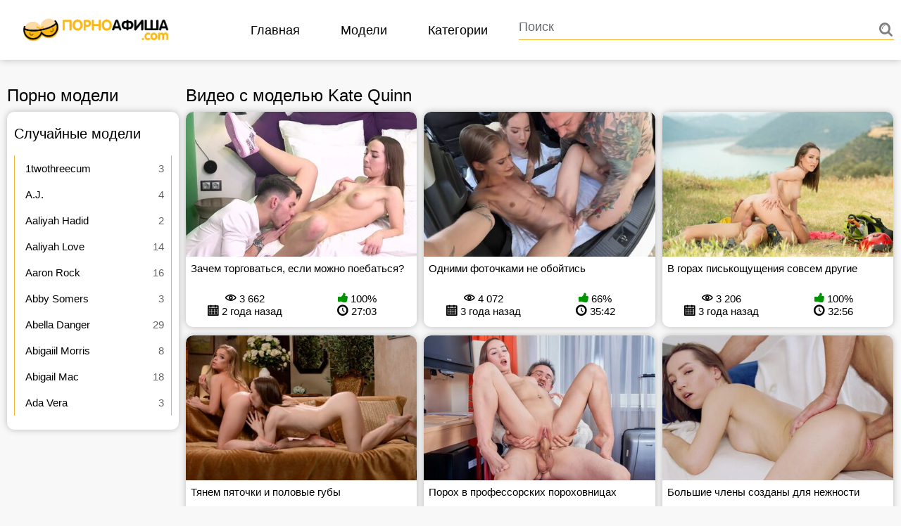

--- FILE ---
content_type: text/html; charset=UTF-8
request_url: https://pornoafisha.xyz/models/kate-quinn/
body_size: 30266
content:
<!DOCTYPE html>
<html lang="ru"><head><title>Порно актриса Kate Quinn - видео в HD</title><meta http-equiv="Content-Type" content="text/html; charset=utf-8"/><meta name="description" content="Большая коллекция порно видео с участием Kate Quinn, всё видео онлайн и только в отличном HD качестве. Это то, что ты искал!"/><meta name="viewport" content="width=device-width, initial-scale=1"><link type="image/x-icon" rel="shortcut icon" href="https://pornoafisha.xyz/favicon.ico"><link href="https://pornoafisha.info/models/kate-quinn/" rel="canonical"><link href="https://pornoafisha.xyz/rss/models/kate-quinn/" rel="alternate" type="application/rss+xml"/><style type="text/css">
.slick-list,.slick-slider,.slick-track{position:relative;display:block}.slick-loading .slick-slide,.slick-loading .slick-track{visibility:hidden}.slick-slider{box-sizing:border-box;-webkit-user-select:none;-moz-user-select:none;-ms-user-select:none;user-select:none;-webkit-touch-callout:none;-khtml-user-select:none;-ms-touch-action:pan-y;touch-action:pan-y;-webkit-tap-highlight-color:transparent}.slick-list{overflow:hidden;margin:0;padding:0}.slick-list:focus{outline:0}.slick-list.dragging{cursor:pointer;cursor:hand}.slick-slider .slick-list,.slick-slider .slick-track{-webkit-transform:translate3d(0,0,0);-moz-transform:translate3d(0,0,0);-ms-transform:translate3d(0,0,0);-o-transform:translate3d(0,0,0);transform:translate3d(0,0,0)}.slick-track{top:0;left:0;margin-left:auto;margin-right:auto}.slick-track:after,.slick-track:before{display:table;content:''}.slick-track:after{clear:both}.slick-slide{display:none;float:left;height:100%;min-height:1px}[dir=rtl] .slick-slide{float:right}.slick-slide img{display:block}.slick-slide.slick-loading img{display:none}.slick-slide.dragging img{pointer-events:none}.slick-initialized .slick-slide{display:block}.slick-vertical .slick-slide{display:block;height:auto;border:1px solid transparent}.slick-arrow.slick-hidden{display:none}
@charset 'UTF-8';
/* Slider */
.slick-loading .slick-list
{
    background: #fff url('./ajax-loader.gif') center center no-repeat;
}
/* Icons */
@font-face
{
    font-family: 'slick';
    font-weight: normal;
    font-style: normal;

    src: url('./fonts/slick.eot');
    src: url('./fonts/slick.eot?#iefix') format('embedded-opentype'), url('./fonts/slick.woff') format('woff'), url('./fonts/slick.ttf') format('truetype'), url('./fonts/slick.svg#slick') format('svg');
}
/* Arrows */.slick-next,.slick-next:focus,.slick-next:hover,.slick-prev,.slick-prev:focus,.slick-prev:hover{color:transparent;background:0 0;outline:0}.slick-dots,.slick-next,.slick-prev{position:absolute;display:block;padding:0}.slick-dots li button:before,.slick-next:before,.slick-prev:before{font-family:slick;-webkit-font-smoothing:antialiased;-moz-osx-font-smoothing:grayscale}.slick-next,.slick-prev{font-size:0;line-height:0;top:50%;width:20px;height:20px;-webkit-transform:translate(0,-50%);-ms-transform:translate(0,-50%);transform:translate(0,-50%);cursor:pointer;border:none}.slick-next:focus:before,.slick-next:hover:before,.slick-prev:focus:before,.slick-prev:hover:before{opacity:1}.slick-next.slick-disabled:before,.slick-prev.slick-disabled:before{opacity:.25}.slick-next:before,.slick-prev:before{font-size:20px;line-height:1;opacity:.75;color:#fff}.slick-prev{left:-25px}[dir=rtl] .slick-prev{right:-25px;left:auto}.slick-prev:before{content:'←'}.slick-next:before,[dir=rtl] .slick-prev:before{content:'→'}.slick-next{right:-25px}[dir=rtl] .slick-next{right:auto;left:-25px}[dir=rtl] .slick-next:before{content:'←'}.slick-dotted.slick-slider{margin-bottom:30px}.slick-dots{bottom:-25px;width:100%;margin:0;list-style:none;text-align:center}.slick-dots li{position:relative;display:inline-block;width:20px;height:20px;margin:0 5px;padding:0;cursor:pointer}.slick-dots li button{font-size:0;line-height:0;display:block;width:20px;height:20px;padding:5px;cursor:pointer;color:transparent;border:0;outline:0;background:0 0}.slick-dots li button:focus,.slick-dots li button:hover{outline:0}.slick-dots li button:focus:before,.slick-dots li button:hover:before{opacity:1}.slick-dots li button:before{font-size:6px;line-height:20px;position:absolute;top:0;left:0;width:20px;height:20px;content:'•';text-align:center;opacity:.25;color:#000}.slick-dots li.slick-active button:before{opacity:.75;color:#000}

/*! fancyBox v2.1.5 fancyapps.com | fancyapps.com/fancybox/#license */.fancybox-image,.fancybox-inner,.fancybox-nav,.fancybox-nav span,.fancybox-outer,.fancybox-skin,.fancybox-tmp,.fancybox-wrap,.fancybox-wrap iframe,.fancybox-wrap object{padding:0;margin:0;border:0;outline:0;vertical-align:top}.fancybox-wrap{position:absolute;top:0;left:0;z-index:8020}.fancybox-inner,.fancybox-outer,.fancybox-skin{position:relative}.fancybox-skin{background:#fff;color:#444;text-shadow:none}.fancybox-opened{z-index:8030}.fancybox-opened .fancybox-skin{-webkit-box-shadow:0 10px 25px rgba(0,0,0,.5);box-shadow:0 10px 25px rgba(0,0,0,.5)}.fancybox-inner{overflow:hidden}.fancybox-type-iframe .fancybox-inner{-webkit-overflow-scrolling:touch}.fancybox-error{color:#444;font:14px/20px "Helvetica Neue",Helvetica,Arial,sans-serif;margin:0;padding:15px;white-space:nowrap}.fancybox-iframe,.fancybox-image{display:block;width:100%;height:100%}.fancybox-image{max-width:100%;max-height:100%}#fancybox-loading,.fancybox-close,.fancybox-next span,.fancybox-prev span{background-image:url(/images/fancybox/fancybox_sprite.png)}#fancybox-loading{position:fixed;top:50%;left:50%;margin-top:-22px;margin-left:-22px;background-position:0 -108px;opacity:.8;cursor:pointer;z-index:8060}.fancybox-close,.fancybox-nav,.fancybox-nav span{cursor:pointer;z-index:8040;position:absolute}#fancybox-loading div{width:44px;height:44px;background:url(/images/fancybox/fancybox_loading.gif) center center no-repeat}.fancybox-close{top:-18px;right:-18px;width:36px;height:36px}.fancybox-nav{top:0;width:40%;height:100%;text-decoration:none;background:url(/images/fancybox/blank.gif);-webkit-tap-highlight-color:transparent}.fancybox-prev{left:0}.fancybox-next{right:0}.fancybox-nav span{top:50%;width:36px;height:34px;margin-top:-18px;visibility:hidden}.fancybox-prev span{left:10px;background-position:0 -36px}.fancybox-next span{right:10px;background-position:0 -72px}.fancybox-nav:hover span{visibility:visible}.fancybox-tmp{position:absolute;top:-99999px;left:-99999px;visibility:hidden;max-width:99999px;max-height:99999px;overflow:visible!important}.fancybox-lock,.fancybox-lock body{overflow:hidden!important}.fancybox-lock{width:auto}.fancybox-lock-test{overflow-y:hidden!important}.fancybox-overlay{position:absolute;top:0;left:0;overflow:hidden;display:none;z-index:8010;background:url(/images/fancybox/fancybox_overlay.png)}.fancybox-overlay-fixed{position:fixed;bottom:0;right:0}.fancybox-lock .fancybox-overlay{overflow:auto;overflow-y:scroll}.fancybox-title{visibility:hidden;font:400 13px/20px "Helvetica Neue",Helvetica,Arial,sans-serif;position:relative;text-shadow:none;z-index:8050}.fancybox-opened .fancybox-title{visibility:visible}.fancybox-title-float-wrap{position:absolute;bottom:0;right:50%;margin-bottom:-35px;z-index:8050;text-align:center}.fancybox-title-float-wrap .child{display:inline-block;margin-right:-100%;padding:2px 20px;background:0 0;background:rgba(0,0,0,.8);border-radius:15px;text-shadow:0 1px 2px #222;color:#FFF;font-weight:700;line-height:24px;white-space:nowrap}.fancybox-title-outside-wrap{position:relative;margin-top:10px;color:#fff}.fancybox-title-inside-wrap{padding-top:10px}.fancybox-title-over-wrap{position:absolute;bottom:0;left:0;color:#fff;padding:10px;background:#000;background:rgba(0,0,0,.8)}@media only screen and (-webkit-min-device-pixel-ratio:1.5),only screen and (min--moz-device-pixel-ratio:1.5),only screen and (min-device-pixel-ratio:1.5){#fancybox-loading,.fancybox-close,.fancybox-next span,.fancybox-prev span{background-image:url(/images/fancybox/fancybox_sprite@2x.png);background-size:44px 152px}#fancybox-loading div{background-image:url(/images/fancybox/fancybox_loading@2x.gif);background-size:24px 24px}}@media screen and (max-width:560px){.fancybox-skin{padding:10px!important}}
@import url('https://fonts.googleapis.com/css?family=Montserrat:400,900|Roboto:300,400,500,700');
a,abbr,acronym,address,applet,article,aside,audio,b,big,blockquote,body,canvas,caption,center,cite,code,dd,del,details,dfn,div,dl,dt,em,embed,fieldset,figcaption,figure,footer,form,h1,h2,h3,h4,h5,h6,header,hgroup,html,i,iframe,img,ins,kbd,label,legend,li,mark,menu,nav,object,ol,output,p,pre,q,ruby,s,samp,section,small,span,strike,strong,sub,summary,sup,table,tbody,td,tfoot,th,thead,time,tr,tt,u,ul,var,video{margin:0;padding:0;border:0;font:inherit;vertical-align:baseline}article,aside,details,figcaption,figure,footer,header,hgroup,menu,nav,section{display:block}:focus{outline:0}input::-webkit-input-placeholder,textarea::-webkit-input-placeholder{color:#65686d}input:-moz-placeholder,textarea:-moz-placeholder{opacity:1;color:#65686d}input::-moz-placeholder,textarea::-moz-placeholder{opacity:1;color:#65686d}input:-ms-input-placeholder,textarea:-ms-input-placeholder{color:#65686d}input:focus::-webkit-input-placeholder,textarea:focus::-webkit-input-placeholder{color:transparent}input:focus:-moz-placeholder,textarea:focus:-moz-placeholder{color:transparent}input:focus::-moz-placeholder,textarea:focus::-moz-placeholder{color:transparent}input:focus:-ms-input-placeholder,textarea:focus:-ms-input-placeholder{color:transparent}input.placeholder,textarea.placeholder{color:#65686d!important}body,html{height:100%;-webkit-text-size-adjust:100%;-ms-text-size-adjust:100%}body{line-height:1;min-width:320px;overflow-x:hidden}ol,ul{list-style:none}blockquote,q{quotes:none}blockquote:after,blockquote:before,q:after,q:before{content:'';content:none}table{border-collapse:collapse;border-spacing:0}a,input{text-decoration:none;font:400 14px/18px Roboto,sans-serif}*{-webkit-box-sizing:border-box;box-sizing:border-box;margin:0;padding:0}

/* do not minify does not find icons */
/* start block */
@font-face {
	font-family: 'icomoon';
	src: url('/fonts/icomoon.eot?p4fh8');
	src: url('/fonts/icomoon.eot?p4fh8#iefix') format('embedded-opentype'), url('/fonts/icomoon.ttf?p4fh8') format('truetype'), url('/fonts/icomoon.woff?p4fh8') format('woff'), url('/fonts/icomoon.svg?p4fh8#icomoon') format('svg');
	font-weight: normal;
	font-style: normal;
}

[class^="icon-"],
[class*=" icon-"] {
	/* use !important to prevent issues with browser extensions that change fonts */
	font-family: 'icomoon' !important;
	speak: none;
	font-style: normal;
	font-weight: normal;
	font-variant: normal;
	text-transform: none;
	line-height: 1;
	/* Better Font Rendering =========== */
	-webkit-font-smoothing: antialiased;
	-moz-osx-font-smoothing: grayscale;
}

.icon-icomoon:before {
	content: "\e900";
  }
  .icon-arrow:before {
	content: "\e901";
  }
  .icon-double-arrow-down_383153:before {
	content: "\e902";
  }
  .icon-eye:before {
	content: "\e903";
  }
  .icon-calendar:before {
	content: "\e904";
  }
  .icon-Pictures:before {
	content: "\e905";
  }
  .icon-checklists:before {
	content: "\e906";
  }
  .icon-if_venus-mars:before {
	content: "\e907";
  }
  .icon-layers:before {
	content: "\e908";
  }
  .icon-home:before {
	content: "\e909";
  }
  .icon-search:before {
	content: "\e90b";
  }
  .icon-pencil:before {
	content: "\e90d";
  }
  .icon-share:before {
	content: "\e90e";
  }
  .icon-date:before {
	content: "\e90f";
  }
  .icon-cancel:before {
	content: "\e910";
  }
  .icon-down:before {
	content: "\e911";
  }
  .icon-clock:before {
	content: "\e94e";
  }
  .icon-angle-left:before {
	content: "\f104";
  }
  .icon-angle-right:before {
	content: "\f105";
  }
  .icon-like:before {
	content: "\f164";
  }
  .icon-dislike:before {
	content: "\f165";
  }
	/* end block */


.wrapper,
body {
    overflow-x: hidden;
}
.list-messages .image a,
:focus {
    outline: 0;
}
.popap-m .model-info .model-list,
.thumb_string_rows {
    -webkit-box-orient: vertical;
    -webkit-box-direction: normal;
}
a,
abbr,
acronym,
address,
applet,
article,
aside,
audio,
b,
big,
blockquote,
body,
canvas,
caption,
center,
cite,
code,
dd,
del,
details,
dfn,
div,
dl,
dt,
em,
embed,
fieldset,
figcaption,
figure,
footer,
form,
h1,
h2,
h3,
h4,
h5,
h6,
header,
hgroup,
html,
i,
iframe,
img,
ins,
kbd,
label,
legend,
li,
mark,
menu,
nav,
object,
ol,
output,
p,
pre,
q,
ruby,
s,
samp,
section,
small,
span,
strike,
strong,
sub,
summary,
sup,
table,
tbody,
td,
tfoot,
th,
thead,
time,
tr,
tt,
u,
ul,
var,
video {
    margin: 0;
    padding: 0;
    border: 0;
    font: inherit;
    vertical-align: baseline;
}
article,
aside,
details,
figcaption,
figure,
footer,
header,
hgroup,
menu,
nav,
section {
    display: block;
}
input::-webkit-input-placeholder,
textarea::-webkit-input-placeholder {
    color: #65686d;
}
input:-moz-placeholder,
textarea:-moz-placeholder {
    opacity: 1;
    color: #65686d;
}
input::-moz-placeholder,
textarea::-moz-placeholder {
    opacity: 1;
    color: #65686d;
}
input:-ms-input-placeholder,
textarea:-ms-input-placeholder {
    color: #65686d;
}
input:focus::-webkit-input-placeholder,
textarea:focus::-webkit-input-placeholder {
    color: transparent;
}
input:focus:-moz-placeholder,
textarea:focus:-moz-placeholder {
    color: transparent;
}
input:focus::-moz-placeholder,
textarea:focus::-moz-placeholder {
    color: transparent;
}
input:focus:-ms-input-placeholder,
textarea:focus:-ms-input-placeholder {
    color: transparent;
}
input.placeholder,
textarea.placeholder {
    color: #65686d !important;
}
ol,
ul {
    list-style: none;
}
blockquote,
q {
    quotes: none;
}
blockquote:after,
blockquote:before,
q:after,
q:before {
    content: "";
    content: none;
}
form .row:after,
form .two-sections:after {
    content: "";
    clear: both;
}
table {
    border-collapse: collapse;
    border-spacing: 0;
}
a,
input {
    text-decoration: none;
    font-family: Roboto, sans-serif;
    font-weight: 400;
}
* {
    -webkit-box-sizing: border-box;
    box-sizing: border-box;
    margin: 0;
    padding: 0;
}
body {
    line-height: 1;
    min-width: 320px;
    font: 400 14px/18px Roboto, sans-serif;
    color: #000;
    background-color: #f8f8f8;
}
.sliderbar-menu .link .quantity,
.sort .sort_item .link {
    font-family: Roboto, sans-serif;
}
.fancybox-overlay.fancybox-overlay-fixed .container .container {
    margin: 0 auto;
    padding: 0;
}
.fancybox-overlay.fancybox-overlay-fixed .drop_cats_item {
    display: block;
    width: 100%;
    height: 36px;
}
.drop_cats_title {
    width: 100%;
    height: 100%;
    font-weight: 400;
    display: -webkit-box;
    display: -ms-flexbox;
    display: flex;
    -webkit-box-align: center;
    -ms-flex-align: center;
    align-items: center;
    font-size: 12px;
    -webkit-box-pack: justify;
    -ms-flex-pack: justify;
    justify-content: space-between;
    background: 0 0;
}
.drop_cats_title > span {
    text-align: left;
    padding-right: 5px;
}
.drop_cats_items_close {
    display: none;
    margin-bottom: 5px;
}
.drop_cats .menu_item a.active,
.drop_cats .menu_item a:hover {
    color: #fff;
}
.svg-icon {
    width: 1em;
    height: 1em;
    display: block;
    fill: currentColor;
}
.icon_holder {
    display: inline-block;
    vertical-align: middle;
}
.tabs-menu__ico .svg-icon {
    font-size: 23px;
}
.tabs-menu__ico_share .svg-icon {
    font-size: 22px;
}
@media screen and (max-width: 767px) {
    .drop_cats {
        position: static;
        top: 0;
        -webkit-transform: none;
        transform: none;
        text-align: right;
        background: #000;
    }
    .drop_cats_title {
        color: #fff;
    }
    .drop_cats_items {
        -ms-flex-wrap: wrap;
        flex-wrap: wrap;
        -ms-flex-pack: distribute;
        justify-content: space-around;
    }
    .drop_cats_items_close {
        display: block;
        bottom: inherit;
        top: 0;
        -webkit-transform: none;
        transform: none;
        cursor: pointer;
    }
    .drop_cats_items_close-btn {
        display: inline-block;
        padding: 0 6px;
        font-size: 12px;
        border: 1px solid #000;
        -webkit-transition: background 0.2s, color 0.2s;
        transition: background 0.2s, color 0.2s;
    }
    .drop_cats_items_close-btn:hover {
        color: #fff;
        background: #f8b72d;
        border: 1px solid transparent;
    }
    .drop_cats .th {
        width: 100%;
    }
    .menu {
        overflow-y: auto;
    }
    .menu_item a {
        background: 0 0;
    }
}
.related-videos,
form label {
    overflow: hidden;
}
.more {
    font-size: 16px;
}
.thumbs_list .th {
    width: 33.3%;
}
@media screen and (max-width: 700px) {
    .thumbs_list .th {
        width: 50%;
    }
}
@media screen and (max-width: 440px) {
    .thumbs_list .th {
        width: 100%;
    }
}
.thumbs_small .th {
    width: 20%;
}
@media screen and (max-width: 1279px) {
    .thumbs_small .th {
        width: 25%;
        padding: 15px 0 0 15px;
    }
}
@media screen and (max-width: 860px) {
    .thumbs_small .th {
        width: 33.33%;
        padding: 15px 0 0 15px;
    }
}
@media screen and (max-width: 700px) {
    .thumbs_small .th {
        width: 50%;
    }
}
@media screen and (max-width: 440px) {
    .thumbs_small .th {
        width: 100%;
    }
}
.thumb_string_rows {
    -ms-flex-direction: column;
    flex-direction: column;
    text-align: left;
}
.thumb_string_rows .thumb_string_top {
    display: -webkit-box;
    display: -ms-flexbox;
    display: flex;
    -webkit-box-pack: start;
    -ms-flex-pack: start;
    justify-content: flex-start;
}
.thumb_string_rows .thumb_string_bottom {
    display: -webkit-box;
    display: -ms-flexbox;
    display: flex;
    -webkit-box-pack: justify;
    -ms-flex-pack: justify;
    justify-content: space-between;
}
.thumb_string_rows .thumb_string_top > span {
    white-space: nowrap;
    overflow: hidden;
    text-overflow: ellipsis;
}
.popup-title {
    display: block;
    color: #222;
    margin: 0 0 5px;
    font-size: 20px;
    line-height: 22px;
}
.popup-holder {
    color: #222;
    padding: 10px;
    max-width: 800px;
    background: url(../images/blank.png);
}
.popup-holder form .two-sections .section-one {
    width: 50%;
}
.popup-holder form .two-sections .section-two {
    width: 44%;
}
form .two-sections:after {
    display: block;
}
form .two-sections .section-one {
    float: left;
    width: 70%;
}
form .two-sections .section-two {
    float: left;
    width: 24%;
    margin: 0 0 0 2%;
    padding: 0 0 0 2%;
    background: url(../images/separator.png) repeat-y;
}
form .section-title {
    display: block;
    font-size: 16px;
    line-height: 18px;
    margin: 15px 0 0;
    color: #222;
    border-bottom: 1px solid #ccc;
}
form .section-title:first-child {
    margin: 0;
}
form .section-title.expand {
    cursor: pointer;
    background: url(../images/white/ico-expand.gif) 100% 3px no-repeat;
}
form .section-title.collapse {
    cursor: pointer;
    background: url(../images/white/ico-collapse.gif) 100% 3px no-repeat;
}
form .row {
    display: block;
    position: relative;
    width: 100%;
    margin: 10px 0 0;
}
form .row:after {
    display: block;
}
form .row:first-child {
    margin: 0;
}
form label {
    display: block;
    color: #222;
    margin: 0 0 4px;
}
form label.field-label:after {
    content: ":";
}
form label.field-label.required {
    font-weight: 700;
}
form label.field-label.required:after {
    content: " (*):";
}
form .button-group .row {
    margin: 6px 0 0;
}
form .button-group .row:first-child {
    margin: 0;
}
form .button-group .row label {
    float: left;
    color: #484848;
    margin: 0 15px 0 0;
    cursor: pointer;
}
form .checkbox,
form .radio {
    width: 14px;
    height: 14px;
    float: left;
    margin: 0 5px 0 0;
    cursor: pointer;
}
form .submit {
    height: 30px;
    text-align: center;
    color: #fff;
    border: 1px solid #f8b72d;
    text-transform: uppercase;
    font-weight: 700;
    font-size: 14px;
    line-height: 16px;
    padding: 0 10px;
    cursor: pointer;
    -webkit-appearance: none;
    background: #f8b72d;
    border-radius: 3px;
    -webkit-border-radius: 3px;
    margin: 7px 0 0;
}
form .submit.active {
    color: #111;
    border: 1px solid #f1f1f1;
    background: #f1f1f1;
}
form .submit:disabled {
    cursor: default;
    color: #a2a2a2;
    border: 1px solid #e4e4e4;
    background: #f1f1f1;
}
form .submit:enabled:hover {
    color: #111;
    border: 1px solid #f1f1f1;
    background: #f1f1f1;
}
form .file,
form .selectbox,
form .textarea,
form .textfield {
    border: 1px solid #fff;
    padding: 6px 5px;
    color: #222;
    background: #fff;
    width: 100%;
    height: 30px;
    -webkit-box-sizing: border-box;
    box-sizing: border-box;
    border-radius: 3px;
    -webkit-border-radius: 3px;
}
form .textarea {
    resize: vertical;
    height: auto;
}
form .selectbox {
    padding: 5px;
}
form .date .selectbox {
    width: auto;
}
form .file {
    position: absolute;
    left: 0;
    top: 0;
    padding: 0;
    opacity: 0;
    -ms-filter: "progid:DXImageTransform.Microsoft.Alpha(Opacity=0)";
    filter: alpha(opacity=0);
}
form .file:focus,
form .selectbox:focus,
form .textarea:focus,
form .textfield:focus {
    border: 1px solid #fff;
    color: #222;
    background: #fff;
}
form .file.error,
form .selectbox.error,
form .textarea.error,
form .textfield.error,
form fieldset.error .file,
form fieldset.error .selectbox,
form fieldset.error .textarea,
form fieldset.error .textfield {
    color: #222;
}
form .file-control {
    position: relative;
    width: 100%;
    height: 30px;
}
form .file-control .textfield {
    position: absolute;
    left: 0;
    top: 0;
    padding-left: 12px;
}
form .file-control .button {
    position: absolute;
    left: 3px;
    top: 3px;
    bottom: 3px;
    padding: 4px 5px 2px;
    font-size: 14px;
    line-height: 16px;
    color: #fff;
    background: #f8b72d;
    border-radius: 3px;
    -webkit-border-radius: 3px;
}
form .file-control .button.disabled {
    color: #a2a2a2;
    background: #f1f1f1;
}
form .list-selector-popup {
    position: absolute;
    width: 90%;
    height: 160px;
    left: 5%;
    bottom: 46px;
    background: #e1e1e1;
    border: 2px solid #c8c8c8;
    z-index: 10000;
}
form .list-selector-popup:after {
    position: absolute;
    content: "";
    border-left: 30px solid transparent;
    border-right: 30px solid transparent;
    border-top: 10px solid #c8c8c8;
    left: 45%;
    bottom: -10px;
    z-index: 10000;
}
form .list-selector-popup .button-group {
    overflow-y: scroll;
    overflow-x: hidden;
    position: absolute;
    top: 8px;
    left: 8px;
    bottom: 38px;
    right: 8px;
}
form .list-selector-popup .button-group .group-title {
    margin: 0 5px 10px 0;
    padding: 3px;
    background: #c8c8c8;
    color: #222;
}
form .list-selector-popup .button-group .item {
    display: inline-block;
    width: 32%;
    padding-bottom: 10px;
    vertical-align: top;
}
form .list-selector-popup .button-group .item label {
    color: #484848;
    margin: 0 15px 0 0;
    cursor: pointer;
}
form .list-selector-popup .filter {
    position: absolute;
    bottom: 0;
    left: 0;
    right: 0;
    height: 30px;
    background: #c8c8c8;
    border: none;
}
form .list-selector-popup .filter input {
    width: 100%;
    height: 100%;
    padding: 2px 10px;
    border: none;
    background: #c8c8c8;
    color: #222;
    -webkit-box-sizing: border-box;
    box-sizing: border-box;
}
form .bottom {
    overflow: hidden;
    padding: 20px 0 0;
    clear: both;
    position: relative;
}
form .bottom a {
    color: #f8b72d;
    font-size: 12px;
    line-height: 16px;
    text-decoration: underline;
}
form .generic-error,
form .info-message,
form .success {
    padding: 10px;
    font-size: 14px;
    line-height: 16px;
}
form .bottom a:hover {
    color: #f8b72d;
    text-decoration: none;
}
form .bottom .links {
    float: left;
}
form .bottom .submit {
    float: left;
    margin: 0 10px 0 0;
}
form .bottom .submit.right {
    float: right;
    margin: 0 0 0 10px;
}
form .captcha-control {
    overflow: hidden;
}
form .captcha-control .image {
    float: left;
    border: 0;
    width: 280px;
    height: 52px;
    margin: 0 12px 0 0;
}
form .captcha-control .image img {
    display: block;
    float: left;
    width: 125px;
    height: 52px;
    margin: 0 5px 0 0;
}
form .captcha-control label {
    float: left;
    margin: -3px 0 6px;
}
form .captcha-control .textfield {
    width: 135px;
    height: 25px;
}
form .captcha-control .submit {
    float: left;
    margin: 19px 0 0;
}
form .success {
    margin: 10px;
    background: #dfeffc;
    color: #222;
    border: 2px solid #dfeffc;
    border-radius: 3px;
    -webkit-border-radius: 3px;
}
form .generic-error {
    text-align: center;
    margin: 0 10px 10px;
    background: 0 0;
    color: #e62117;
    border: 2px solid #e62117;
    font-weight: 700;
    border-radius: 3px;
    -webkit-border-radius: 3px;
}
form .info-message {
    margin: 10px;
    background: #dfeffc;
    color: #222;
    border: 2px solid #dfeffc;
    border-radius: 3px;
    -webkit-border-radius: 3px;
}
form .field-error.up:after,
form .field-error.up:before {
    border-left: 10px solid transparent;
    border-right: 10px solid transparent;
    border-top: 10px solid #f8bbb8;
    left: 20px;
}
form .field-error {
    display: none;
    position: absolute;
    max-width: 400px;
    padding: 11px 5px;
    z-index: 9999;
    margin: 2px 0 0 15px;
    background: #f8bbb8;
    color: #e62117;
    font-weight: 700;
    border-radius: 3px;
    -webkit-border-radius: 3px;
}
.fancybox-skin {
    border-radius: 10px;
}
form .field-error:after,
form .field-error:before {
    content: "";
    position: absolute;
}
form .field-error.down:before {
    border-left: 10px solid transparent;
    border-right: 10px solid transparent;
    border-bottom: 10px solid #f8bbb8;
    left: 20px;
    top: -10px;
}
form .field-error.down:after {
    border-left: 10px solid transparent;
    border-right: 10px solid transparent;
    border-bottom: 10px solid #f8bbb8;
    left: 20px;
    top: -9px;
}
form .field-error.up {
    background-image: none;
}
form .field-error.up:before {
    bottom: -10px;
}
form .field-error.up:after {
    bottom: -9px;
}
form .field-error label {
    margin: 0;
}
form .captcha-control .field-error {
    margin-left: 145px;
    bottom: 35px;
}
form .file-control .field-error {
    margin-top: 30px;
}
form .smileys-support {
    position: relative;
}
form .smileys-support .textarea {
    border-radius: 0 0 3px 3px;
    -webkit-border-radius: 0 0 3px 3px;
}
form .smileys-support .smileys-bar {
    background: #fff;
    padding: 0 3px 4px;
    cursor: default;
    border-radius: 3px 3px 0 0;
    -webkit-border-radius: 3px 3px 0 0;
}
form .smileys-support img {
    cursor: pointer;
}
form .progressbar {
    position: absolute;
    z-index: 1200;
    width: 60%;
    left: 20%;
    top: 50%;
    height: 40px;
    margin-top: -20px;
}
form .progressbar .text {
    position: absolute;
    width: 100%;
    height: 40px;
    font-size: 22px;
    font-weight: 700;
    line-height: 40px;
    text-align: center;
    color: #222;
}
form .progressbar .progress {
    position: absolute;
    height: 40px;
    background: #18cc18;
}
.sort_wrap .sort {
    float: right;
    min-width: 140px;
    position: relative;
    margin-left: 3px;
    cursor: pointer;
    background: #e1e1e1;
    border-radius: 2px;
    -webkit-border-radius: 2px;
}
.sort_wrap .sort:after {
    content: "";
    border-top: 4px solid #222;
    border-left: 4px solid transparent;
    border-right: 4px solid transparent;
    display: block;
    position: absolute;
    top: 11px;
    right: 6px;
}
.sort_wrap .sort:hover {
    background: #f8b72d;
    border-radius: 2px 2px 0 0;
    -webkit-border-radius: 2px 2px 0 0;
}
.sort_wrap .sort:hover:after {
    border-bottom: 4px solid #fff;
    border-top: none;
}
.sort_wrap .sort .icon {
    display: block;
    position: absolute;
    width: 100%;
    height: 100%;
}
.sort_wrap .sort .type-sort {
    background: url(../images/ico-sort.png) 5px 5px no-repeat;
}
.sort_wrap .sort .type-video {
    background: url(../images/ico-video.png) 5px 4px no-repeat;
}
.sort_wrap .sort .type-fav {
    background: url(../images/ico-favourite.png) 5px 5px no-repeat;
}
.sort_wrap .sort .type-visibility {
    background: url(../images/ico-private.png) 5px 4px no-repeat;
}
.sort_wrap .sort .type-edit {
    background: url(../images/ico-edit.png) 5px 5px no-repeat;
}
.sort_wrap .sort strong {
    display: block;
    font-size: 12px;
    line-height: 14px;
    padding: 5px 18px 5px 28px;
    white-space: nowrap;
    color: #222;
    cursor: pointer;
    max-width: 200px;
    overflow: hidden;
    border-bottom: 1px solid #222;
}
.sort_wrap .sort:hover strong {
    color: #fff;
}
.sort_wrap .sort:hover ul {
    display: block;
}
.sort_wrap .sort ul {
    position: absolute;
    top: 100%;
    left: 0;
    width: 100%;
    z-index: 100;
    display: none;
    overflow: hidden;
    background: #e1e1e1;
    border-radius: 0 0 2px 2px;
    -webkit-border-radius: 0 0 2px 2px;
}
.sort_wrap .sort ul a {
    display: block;
    padding: 5px 8px;
    font-size: 12px;
    line-height: 15px;
    color: #222;
}
.sort_wrap .sort ul a:hover {
    color: #fff;
    background: #f8b72d;
    cursor: pointer;
}
.block-screenshots {
    width: 100%;
    overflow: hidden;
    margin: -3px 0 0 -1%;
    text-align: center;
}
.block-screenshots a.item,
.block-screenshots span.item {
    display: inline-block;
    vertical-align: top;
    background: #c8c8c8;
    width: 32%;
    min-width: 270px;
    height: 152px;
    margin: 3px 0 0 1%;
}
.block-screenshots a.item img,
.block-screenshots span.item img {
    width: 100%;
    height: 100%;
}
.block-share {
    width: 100%;
}
.block-share .block-bookmarks {
    float: right;
    width: 49%;
}
.block-share .block-size {
    width: 100%;
    overflow: hidden;
    padding: 2px 0 0;
}
.block-share .block-size a {
    float: left;
    margin: 4px 10px 0 0;
    color: #fff;
    height: 23px;
    padding: 9px 17px 0;
    background: #f8b72d;
    border-radius: 3px;
    -webkit-border-radius: 3px;
}
.block-share .block-size a:hover {
    color: #222;
    background: #f1f1f1;
}
.block-share .custom-size {
    float: left;
    margin: 4px 0 0;
}
.block-share .custom-size label {
    float: left;
    margin: 8px 9px 0 0;
}
.block-share .custom-size .textfield {
    float: left;
    width: 45px;
    margin: 0 8px 0 0;
    text-align: center;
}
.list-comments .comment-options a.comment-like,
.list-comments .comment-options a.comment-like.disabled:hover {
    background: url(../images/white/btn-vote-small.png) -3px -3px no-repeat;
}
.list-comments .comment-options a.comment-like:hover {
    background: url(../images/white/btn-vote-small.png) -3px -26px no-repeat;
    opacity: 1;
    -ms-filter: "progid:DXImageTransform.Microsoft.Alpha(Opacity=100)";
    filter: alpha(opacity=100);
}
.list-comments .comment-options a.comment-dislike,
.list-comments .comment-options a.comment-dislike.disabled:hover {
    background: url(../images/white/btn-vote-small.png) -25px -3px no-repeat;
}
.list-comments .comment-options a.comment-dislike:hover {
    background: url(../images/white/btn-vote-small.png) -25px -26px no-repeat;
    opacity: 1;
    -ms-filter: "progid:DXImageTransform.Microsoft.Alpha(Opacity=100)";
    filter: alpha(opacity=100);
}
.list-comments .comment-options a.disabled,
.list-comments .comment-options a.disabled:hover {
    opacity: 0.5;
    -ms-filter: "progid:DXImageTransform.Microsoft.Alpha(Opacity=50)";
    filter: alpha(opacity=50);
    cursor: default;
}
.list-comments .comment-options a.comment-edit {
    text-indent: 0;
    width: auto;
    height: auto;
    padding: 2px 5px;
}
.list-comments .comment-options span {
    background: 0 0;
    padding: 2px 5px;
    font-weight: 700;
    float: left;
}
.list-comments .comment-options .negative,
.list-comments .comment-options .positive {
    color: #222;
}
.list-comments .text {
    display: table;
}
.list-comments .comment-info {
    display: block;
    margin: 0 0 5px;
    color: #555;
}
.list-comments p {
    display: block;
    font-size: 15px;
    line-height: 14px;
    padding-bottom: 5px;
}
.list-comments .username {
    color: #f8b72d;
    font-weight: 700;
    font-size: 13px;
    padding: 0 5px 0 0;
}
.list-comments a.username:hover {
    color: #f8b72d;
    text-decoration: underline;
}
.list-subscriptions .item {
    float: left;
    text-align: left;
    width: 487px;
    margin: 15px 0 0 15px;
    color: #222;
    padding: 5px;
    background: #e1e1e1;
}
.list-subscriptions .item:after {
    content: "";
    display: block;
    clear: both;
}
.list-messages .item {
    position: relative;
    text-align: left;
    margin: 15px 42px 0 15px;
    overflow: hidden;
    background: #f1f1f1;
}
.list-messages .item.me {
    margin: 15px 0 0 57px;
    background: #d8d8d8;
}
.list-messages .item.grouped,
.list-messages .item.me.grouped {
    margin-top: -3px;
}
.list-messages .item.editing {
    background: #c3c3c3;
}
.list-messages .image {
    float: left;
    width: 36px;
    height: 36px;
    overflow: hidden;
    margin: 3px;
}
.list-messages .image:hover {
    opacity: 0.7;
    -ms-filter: "progid:DXImageTransform.Microsoft.Alpha(Opacity=70)";
    filter: alpha(opacity=70);
}
.list-messages .image .no-thumb,
.list-messages .image img {
    display: block;
    width: 36px;
    height: 36px;
    background: #c8c8c8;
}
.list-messages .item.grouped .image .no-thumb,
.list-messages .item.grouped .image img {
    display: none;
}
.list-messages .message-text {
    display: block;
    padding: 10px;
    font-size: 14px;
    line-height: 20px;
    overflow: hidden;
    color: #222;
}
.list-messages .item.deleted .message-text {
    color: #6f6f6f;
}
.list-messages .message-text .inline-text {
    display: block;
    padding-top: 5px;
    font-style: italic;
}
.list-messages .added {
    position: relative;
    float: right;
    padding: 10px 20px 10px 30px;
    color: #555;
    line-height: 20px;
}
.list-messages .added.editable {
    padding-right: 25px;
    background: url(../images/white/ico-edit-message.png) right 10px no-repeat;
    cursor: pointer;
}
.list-messages .added.editable:hover {
    color: #222;
}
.list-messages .item.new .added:after {
    display: block;
    position: absolute;
    content: "";
    background: #e62117;
    width: 8px;
    height: 8px;
    top: 16px;
    left: 12px;
    border-radius: 50%;
}
.footer,
.header {
    background-color: #fff;
}
.main,
.wrapper,
body,
html {
    height: 100%;
}
.list-messages .load-more {
    margin-top: 15px;
}
body,
html {
    -webkit-text-size-adjust: 100%;
    -ms-text-size-adjust: 100%;
}
.wrapper {
    display: table;
    width: 100%;
    table-layout: fixed;
}
.footer,
.main {
    display: table-row;
}
.footer {
    height: 1px;
    -webkit-box-shadow: 0 0 10px rgba(0, 0, 0, 0.25);
    box-shadow: 0 0 10px rgba(0, 0, 0, 0.25);
}
.header,
.sliderbar .sliderbar-holder {
    -webkit-box-shadow: 0 0 10px rgba(0, 0, 0, 0.25);
}
.hidden {
    display: none;
}
.header-holder,
.top-menu {
    display: -webkit-box;
    display: -ms-flexbox;
}
.header {
    box-shadow: 0 0 10px rgba(0, 0, 0, 0.25);
    z-index: 2;
}
.container {
    max-width: 1560px;
    padding: 0 10px;
    margin: 0 auto;
    height: 100%;
    overflow: hidden;
}
.header-holder {
    height: 85px;
    display: flex;
    -webkit-box-pack: justify;
    -ms-flex-pack: justify;
    justify-content: space-between;
}
.top-menu {
    display: flex;
    -ms-flex-wrap: nowrap;
    flex-wrap: nowrap;
    -webkit-box-pack: justify;
    -ms-flex-pack: justify;
    justify-content: space-between;
    -webkit-box-align: flex-start;
    -ms-flex-align: flex-start;
    align-items: flex-start;
}
.logo-holder {
    width: 20%;
}
.right-holder {
    display: -webkit-box;
    display: -ms-flexbox;
    display: flex;
    -webkit-box-pack: justify;
    -ms-flex-pack: justify;
    justify-content: space-between;
    width: 80%;
    padding: 0 0 0 80px;
    -webkit-box-align: center;
    -ms-flex-align: center;
    align-items: center;
}
.right-holder .top-menu .link {
    padding: 8px 14px;
    color: #000;
    font-size: 18px;
    font-weight: 300;
    border-radius: 5px;
    -webkit-transition: color 0.3s, background 0.3s;
    transition: color 0.3s, background 0.3s;
    display: block;
}
.top-menu .item-menu {
    padding: 0 30px 0 0;
}
.top-menu .active .link {
    color: #fff;
    background-color: #f8b72d;
}
.logo-holder .logo {
    display: block;
    line-height: 0;
    max-width: 220px;
}
.logo-holder {
    display: -webkit-box;
    display: -ms-flexbox;
    display: flex;
    -webkit-box-align: center;
    -ms-flex-align: center;
    align-items: center;
    -webkit-box-pack: center;
    -ms-flex-pack: center;
    justify-content: center;
}
@media screen and (min-width: 1024px) {
    .top-menu .link:hover {
        color: #fff;
        background-color: #f8b72d;
    }
}
.search-holder .search-form {
    display: -webkit-box;
    display: -ms-flexbox;
    display: flex;
    border-bottom: 1px solid #f8b72d;
    cursor: pointer;
    border-top: 1px;
}
.main .main-holder,
.main-holder {
    display: -webkit-box;
    display: -ms-flexbox;
}
.search-holder .search-form .input-text {
    border: none;
    color: #000;
    font-size: 18px;
    font-weight: 300;
    max-width: 580px;
    width: 100%;
    padding: 0 0 7px;
}
.search-holder .search-form .search-btn {
    background: 0 0;
    border: none;
    cursor: pointer;
}
.search-holder .search-form .icon-search {
    opacity: 0.5;
    -webkit-transition: color 0.3s;
    transition: color 0.3s;
}
.search-holder .search-form .search-btn:hover {
    color: #f8b72d;
}
.search-holder {
    max-width: 580px;
    width: 100%;
}
.icon-search {
    font-size: 22px;
}
.main .main-holder {
    padding: 30px 0;
    display: flex;
    -ms-flex-wrap: wrap;
    flex-wrap: wrap;
}
.main-holder {
    display: flex;
}
.block,
.sliderbar-menu .item-menu .link {
    display: -webkit-box;
    display: -ms-flexbox;
}
.main-holder .sliderbar {
    padding: 0 10px 0 0;
}
.headline .title {
    color: #000;
    font-size: 24px;
    line-height: 26px;
    font-weight: 300;
    width: 100%;
    max-width: 580px;
}
.sliderbar .sliderbar-holder {
    box-shadow: 0 0 10px rgba(0, 0, 0, 0.25);
    border-radius: 10px;
    background-color: #fff;
    padding: 20px 10px;
}
.sliderbar-block .title {
    color: #000;
    font-size: 20px;
    line-height: 22px;
    font-weight: 500;
    padding: 0 0 20px;
    text-align: left;
}
.sliderbar-block .sliderbar-menu {
    border-right: 1px solid #f8b72d;
    border-left: 1px solid #f8b72d;
}
.sliderbar-menu .item-menu .link {
    color: #000;
    padding: 10px;
    display: flex;
    -webkit-transition: color 0.3s, background 0.3s;
    transition: color 0.3s, background 0.3s;
    -webkit-box-pack: justify;
    -ms-flex-pack: justify;
    justify-content: space-between;
    font-size: 15px;
    font-weight: 300;
    line-height: 17px;
}
.headline,
.headline .all-video {
    width: 100%;
    -webkit-box-pack: justify;
}
.sliderbar-block:last-of-type .item-menu .link {
    font-size: 18px;
}
.sliderbar-menu .link .quantity {
    color: #626262;
}
.sliderbar-menu .active .link {
    color: #fff;
    background-color: #f8b72d;
}
.sliderbar-menu .active .link .quantity {
    color: #fff;
}
@media screen and (min-width: 1024px) {
    .sliderbar-menu .link:hover {
        color: #fff;
        background-color: #f8b72d;
    }
    .sliderbar-menu .link:hover .quantity {
        color: #fff;
    }
}
.sliderbar-block {
    padding: 0 0 20px;
    text-align: center;
}
.sliderbar-block:last-of-type {
    padding: 0;
}
.sliderbar .item-menu .text {
    white-space: nowrap;
    overflow: hidden;
    padding: 0 5px;
    text-overflow: ellipsis;
}
.headline {
    -ms-flex-pack: justify;
    -webkit-box-align: center;
    -ms-flex-align: center;
    padding: 0 0 10px;
    display: flex;
    justify-content: space-between;
    align-items: center;
    margin: 0 -10px 0 0;
}
.sliderbar .headline {
    padding: 7px 0 10px;
}
.block {
    display: flex;
    width: 100%;
    padding: 0 0 30px;
}
.headline .all-video {
    display: -webkit-box;
    display: -ms-flexbox;
    display: flex;
    -ms-flex-pack: justify;
    justify-content: space-between;
    -webkit-box-align: center;
    -ms-flex-align: center;
    align-items: center;
    max-width: 1255px;
}
.sort .sort_item .link {
    padding: 8px 11px 7px;
    font-size: 16px;
    line-height: 16px;
    border-radius: 5px;
    font-weight: 300;
    display: block;
    -webkit-transition: all 0.3s;
    transition: all 0.3s;
    color: #000;
}
.sort .active .link {
    color: #fff;
    background-color: #f8b72d;
    -webkit-box-shadow: 0 0 10px rgba(0, 0, 0, 0.25);
    box-shadow: 0 0 10px rgba(0, 0, 0, 0.25);
}
@media screen and (min-width: 1024px) {
    .sort .sort_item .link:hover {
        color: #fff;
        background-color: #f8b72d;
        -webkit-box-shadow: 0 0 10px rgba(0, 0, 0, 0.25);
        box-shadow: 0 0 10px rgba(0, 0, 0, 0.25);
    }
}
.sort .drop {
    display: -webkit-box;
    display: -ms-flexbox;
    display: flex;
    -webkit-box-pack: justify;
    -ms-flex-pack: justify;
    justify-content: space-between;
    -webkit-box-align: center;
    -ms-flex-align: center;
    align-items: center;
}
.sort .sort_item {
    position: relative;
    margin: 0 0 0 7px;
    width: -webkit-fit-content;
    width: -moz-fit-content;
    width: fit-content;
    display: block;
}
.sort .sort_item:first-of-type {
    margin: 0;
}
.sort .sort_item .drop_items {
    position: absolute;
    display: block;
    right: 0;
    width: 100%;
    text-align: left;
    top: 100px;
    opacity: 0;
    -webkit-transition: all 0.3s;
    transition: all 0.3s;
    z-index: 0;
    line-height: 0;
    font-size: 0;
    border-radius: 0 0 5px 5px;
    -webkit-box-shadow: 0 4px 10px rgba(0, 0, 0, 0.25);
    box-shadow: 0 4px 10px rgba(0, 0, 0, 0.25);
}
.drop_items .item .link,
.sort .sort_item .site_list {
    line-height: 18px;
    font-weight: 300;
    font-family: Roboto, sans-serif;
}
.sort .sort_item .site_list {
    border: none;
    background: 0 0;
    padding: 8px 11px 7px;
    border-radius: 5px;
    -webkit-transition: color 0.3s, background 0.3s, border-radius 0.3s, -webkit-box-shadow 0.3s;
    transition: color 0.3s, background 0.3s, border-radius 0.3s, -webkit-box-shadow 0.3s;
    transition: color 0.3s, background 0.3s, box-shadow 0.3s, border-radius 0.3s;
    transition: color 0.3s, background 0.3s, box-shadow 0.3s, border-radius 0.3s, -webkit-box-shadow 0.3s;
    font-size: 16px;
    cursor: pointer;
    margin: 0;
}
.sort_item.mob-click .drop_items {
    top: 100%;
    z-index: 2;
}
@media screen and (max-width: 1024px) {
    .sort_item.mob-click .drop_items .item {
        background-color: rgba(248, 183, 45, 1);
    }
}
.sort_item:last-of-type .site_list {
    padding: 8px 33px 7px 12px;
}
.site_list .holder-icon {
    position: relative;
    display: -webkit-box;
    display: -ms-flexbox;
    display: flex;
    -ms-flex-wrap: nowrap;
    flex-wrap: nowrap;
}
.site_list .holder-icon:after {
    content: "";
    height: 1px;
    background-color: transparent;
    bottom: -6px;
    left: 0;
    right: 0;
    position: absolute;
    padding: 0 12px;
    -webkit-transition: background-color 0.3s;
    transition: background-color 0.3s;
}
@media screen and (min-width: 1024px) {
    .sort .sort_item:hover .drop_items {
        top: 100%;
        opacity: 1;
        z-index: 2;
    }
    .sort .sort_item:hover .site_list .holder-icon:after {
        background-color: #fff;
    }
}
.sort .sort_item .icon-layers {
    font-size: 9px;
    color: #000;
    -webkit-transition: all 0.3s;
    transition: all 0.3s;
}
.icon {
    margin: 0 0 0 5px;
    display: inline-block;
    -webkit-transition: all 0.3s;
    transition: all 0.3s;
}
.sort .sort_item button.site_list.active {
    color: #fff;
    -webkit-box-shadow: 0 0 10px rgba(0, 0, 0, 0.25);
    box-shadow: 0 0 10px rgba(0, 0, 0, 0.25);
    border-radius: 5px;
    background-color: rgba(248, 183, 45, 1);
}
.sort .sort_item button.site_list.active .icon-layers {
    color: #fff;
}
@media screen and (min-width: 1024px) {
    .sort .sort_item:hover .site_list {
        color: #fff;
        -webkit-box-shadow: 0 0 10px rgba(0, 0, 0, 0.25);
        box-shadow: 0 0 10px rgba(0, 0, 0, 0.25);
        border-radius: 5px 5px 0 0 !important;
        background-color: rgba(248, 183, 45, 0.85) !important;
    }
    .sort_item:hover .icon {
        -webkit-transform: rotate(180deg);
        transform: rotate(180deg);
        color: #fff;
    }
    .sort .sort_item:hover .icon-layers {
        color: #fff;
    }
}
@media screen and (max-width: 1024px) {
    .sort_item.mob-click .holder-icon:after {
        background-color: #fff;
    }
    .sort_item.mob-click .site_list {
        color: #fff;
        -webkit-box-shadow: 0 0 10px rgba(0, 0, 0, 0.25);
        box-shadow: 0 0 10px rgba(0, 0, 0, 0.25);
        border-radius: 5px 5px 0 0 !important;
        background-color: rgba(248, 183, 45, 1);
    }
    .sort_item.mob-click .holder-icon .icon {
        -webkit-transform: rotate(180deg);
        transform: rotate(180deg);
        color: #fff;
    }
    .sort_item.mob-click .icon-layers {
        color: #fff;
    }
}
.drop_items .item:last-of-type {
    border-radius: 0 0 5px 5px;
}
.drop_items .item .link {
    display: block;
    color: #fff;
    padding: 8px 3px 8px 12px;
    font-size: 16px;
    -webkit-box-shadow: none;
    box-shadow: none;
    border-radius: 0;
    -webkit-transition: all 0.3s;
    transition: all 0.3s;
}
.drop_items .item:last-of-type .link {
    border-radius: 0 0 5px 5px;
}
.sort .drop_items .item {
    background-color: rgba(248, 183, 45, 0.85);
    cursor: pointer;
}
@media screen and (min-width: 1024px) {
    .drop_items .item .link:hover {
        color: #000;
        background-color: #fff;
        -webkit-box-shadow: 0 0 10px rgba(0, 0, 0, 0.25);
        box-shadow: 0 0 10px rgba(0, 0, 0, 0.25);
    }
}
.items-list .item {
    display: inline-block;
    vertical-align: middle;
    padding: 0 10px 12px 0;
    width: 33.3%;
}
.footer-holder,
.title-item .info {
    display: -webkit-box;
    display: -ms-flexbox;
}
.items-list .item .img-holder {
    position: relative;
    padding-bottom: 62.7%;
}
.slides.items-list .item .img-holder {
    position: relative;
    padding-bottom: 62.6%;
}
.items-list {
    margin: 0 -10px -12px 0;
    font-size: 0;
    line-height: 0;
    padding: 0 0 20px;
    width: 100%;
}
.items-list .item img,
.items-list .item video {
    position: absolute;
    top: 0;
    bottom: 0;
    right: 0;
    left: 0;
    width: 100%;
    height: 100%;
    border-radius: 10px 10px 0 0;
}
.items-list .title-item .title {
    color: #000;
    font-size: 15px;
    font-weight: 300;
    line-height: 18px;
    padding: 8px 7px 0;
    overflow: hidden;
    height: 46px;
    -webkit-transition: color 0.3s;
    transition: color 0.3s;
}
.items-list .item .title-item {
    border-radius: 0 0 10px 10px;
    background-color: #fff;
    -webkit-transition: background-color 0.3s;
    transition: background-color 0.3s;
}
.title-item .info {
    display: flex;
    -webkit-box-pack: justify;
    -ms-flex-pack: justify;
    justify-content: space-between;
    color: #000;
    font-size: 15px;
    font-weight: 300;
    line-height: 18px;
    padding: 7px 7px 13px;
    -webkit-transition: color 0.3s;
    transition: color 0.3s;
}
.items-list .item a {
    display: block;
    border-radius: 10px;
    overflow: hidden;
    -webkit-box-shadow: 0 0 10px rgba(0, 0, 0, 0.25);
    box-shadow: 0 0 10px rgba(0, 0, 0, 0.25);
}
.block-models .items-list .item a {
    border-radius: 21px;
    overflow: hidden;
}
.info i {
    font-size: 15px;
    margin: 0 5px 0 0;
    font-weight: 600;
}
.info .icon-like {
    color: #009400;
}
@media screen and (min-width: 1024px) {
    .items-list .item a:hover .title-item {
        background-color: #f8b72d;
    }
    .items-list .item a:hover .info,
    .items-list .item a:hover .title {
        color: #fff;
    }
}
.pagination {
    text-align: center;
    width: 100%;
}
.pagination .item {
    display: inline-block;
    margin: 0 3px 0 0;
}
.pagination .item .link {
    color: #626262;
    font-weight: 300;
    font-size: 16px;
    line-height: 18px;
    padding: 10px 14px;
    border: 1px solid #e1e1e1;
    border-radius: 5px;
    -webkit-transition: all 0.3s;
    transition: all 0.3s;
    display: inline-block;
    background: #fff;
    font-family: Roboto, sans-serif;
    text-align: center;
    -webkit-box-shadow: 0 0 10px rgba(0, 0, 0, 0.25);
    box-shadow: 0 0 10px rgba(0, 0, 0, 0.25);
}
.pagination .active .link {
    background-color: #f8b72d;
    color: #fff;
    font-family: Roboto, sans-serif;
    -webkit-box-shadow: none;
    box-shadow: none;
}
@media screen and (min-width: 1024px) {
    .pagination .item .link:hover {
        border: 1px solid #f8b72d;
        color: #f8b72d;
    }
}
.text-seo .text,
.text-seo .title {
    color: #000;
    font-family: "Open Sans", sans-serif;
}
.text-seo {
    -webkit-box-shadow: 0 0 10px rgba(0, 0, 0, 0.25);
    box-shadow: 0 0 10px rgba(0, 0, 0, 0.25);
    border-radius: 20px;
    background-color: #fff;
    padding: 15px 15px 15px;
    margin-bottom: 7px;
}
.text-seo .title {
    font-size: 24px;
    line-height: 26px;
    font-weight: 400;
    padding: 0 0 10px;
}
.text-seo .text {
    font-size: 14px;
    font-weight: 300;
    line-height: 16px;
}
.footer-holder {
    display: flex;
    -webkit-box-align: center;
    -ms-flex-align: center;
    align-items: center;
    padding: 27px 0;
    -webkit-box-pack: justify;
    -ms-flex-pack: justify;
    justify-content: space-between;
    position: relative;
}
.footer_nav ul {
    display: -webkit-box;
    display: -ms-flexbox;
    display: flex;
    -webkit-box-pack: center;
    -ms-flex-pack: center;
    justify-content: center;
}
.footer_nav {
    padding: 0 0 45px;
}
.footer_nav li {
    padding: 0 30px;
}
.footer_nav .link {
    color: #010101;
    font-size: 16px;
    line-height: 18px;
    font-weight: 300;
    text-decoration: underline;
    text-transform: uppercase;
    -webkit-transition: color 0.3s;
    transition: color 0.3s;
}
@media screen and (min-width: 1024px) {
    .footer_nav .link:hover {
        color: #f8b72d;
    }
}
.footer_text .text {
    color: #000;
    font-family: "Open Sans", sans-serif;
    font-size: 12px;
    font-weight: 300;
    line-height: 14px;
}
.item-button,
.item-button i {
    font-family: Roboto, sans-serif;
}
.footer-holder .logo-holder {
    position: absolute;
    width: 17%;
}
.footer_menu {
    width: 100%;
    text-align: center;
}
.btn-menu {
    display: none;
}
.btn-mobile-menu {
    display: none;
    width: 22px;
    height: 18px;
    cursor: pointer;
    -ms-flex-negative: 0;
    flex-shrink: 0;
    z-index: 11;
    position: absolute;
    top: 43px;
}
.btn-mobile-menu span,
.btn-mobile-menu span:after,
.btn-mobile-menu span:before {
    height: 3px;
    width: 100%;
    background: #000;
    opacity: 1;
    position: absolute;
}
.btn-mobile-menu span {
    display: block;
}
.btn-mobile-menu span:after {
    content: "";
    top: 6px;
    left: 0;
    right: 0;
}
.btn-mobile-menu span:before {
    content: "";
    top: 12px;
    left: 0;
    right: 0;
}
.menu-mobile {
    -webkit-transform: translateX(-100%);
    transform: translateX(-100%);
    font-size: 22px;
    position: absolute;
    left: 0;
    width: 60%;
    opacity: 0.95;
    background-color: #fff;
    padding: 11px 0 0;
    height: 100em;
    z-index: 11;
    max-width: 250px;
    top: 0;
    -webkit-transition: all 0.3s;
    transition: all 0.3s;
}
.open-menu {
    position: relative;
    overflow: hidden;
}
.open-menu .menu-mobile {
    display: block;
    -webkit-transform: translateX(0);
    transform: translateX(0);
}
.menu-mobile .link {
    padding: 10px;
    font-size: 16px;
    color: #000;
    background-color: #fff;
    border-top: 1px solid #f8b72d;
    -webkit-transition: color 0.3s, background-color 0.3s;
    transition: color 0.3s, background-color 0.3s;
    display: block;
}
.menu-mobile .link i {
    padding: 0 10px 0 0;
    font-size: 16px;
    color: #f8b72d;
    -webkit-transition: color 0.3s;
    transition: color 0.3s;
}
.menu-mobile .active .link {
    background-color: #f8b72d;
    color: #fff;
}
.menu-mobile .active .link i {
    color: #fff;
}
.menu-mobile .link i.icon-categ {
    margin: 0 0 0 10px;
    color: #000;
    font-size: 10px;
}
.menu-mobile form {
    padding: 10px;
    border-top: 1px solid #f8b72d;
    display: -webkit-box;
    display: -ms-flexbox;
    display: flex;
    -ms-flex-wrap: nowrap;
    flex-wrap: nowrap;
}
.menu-mobile form .search-btn {
    background: 0 0;
    border: none;
    cursor: pointer;
}
.menu-mobile form .search-btn i {
    padding: 0 10px 0 0;
    font-size: 16px;
    color: #f8b72d;
}
.menu-mobile form .input-text {
    border: none;
    background-color: transparent;
    font-size: 16px;
    color: #000;
    line-height: 18px;
}
.menu-mobile form .input-text::-ms-input-placeholder {
    color: #000;
}
.menu-mobile form .input-text::-webkit-input-placeholder {
    color: #000;
}
.menu-mobile form .input-text:-ms-input-placeholder {
    color: #000;
}
.menu-mobile form .input-text::placeholder {
    color: #000;
}
@media screen and (min-width: 1024px) {
    .menu-mobile .link:hover {
        color: #fff;
        background-color: #f8b72d;
    }
    .menu-mobile .link:hover i {
        color: #fff;
    }
}
.menu-mobile .link.open-catg.mob-menu-click .icon {
    -webkit-transform: rotate(180deg);
    transform: rotate(180deg);
    color: #fff;
}
.overcover-menu {
    display: none;
}
.close-search {
    display: none;
    font-size: 22px;
    color: #f8b72d;
}
.search-mob .icon-search {
    display: block;
    opacity: 0.5;
}
.open-search-mob .close-search {
    display: block;
}
.open-search-mob .search-mob .icon-search {
    display: none;
}
.open-menu .overcover-menu,
.open-search-mob .overcover-menu {
    position: fixed;
    display: block;
    top: 0;
    left: 0;
    width: 100%;
    height: 100%;
    background: rgba(0, 0, 0, 0.5);
    z-index: 2;
}
.open-search-mob .overcover-menu {
    top: 87px;
}
.open-search-mob {
    overflow: hidden;
}
.mob-menu .sliderbar-block .sliderbar-menu {
    border: none;
}
.mob-menu .sliderbar-block .link {
    padding: 0 25px 0 33px;
    font-size: 12px;
    line-height: 20px;
    color: #000;
    background-color: #fff;
    border-top: none;
    -webkit-transition: color 0.3s, background-color 0.3s;
    transition: color 0.3s, background-color 0.3s;
}
.mob-menu .sliderbar-block .link .text {
    display: -webkit-box;
    display: -ms-flexbox;
    display: flex;
    -webkit-box-align: center;
    -ms-flex-align: center;
    align-items: center;
    white-space: nowrap;
    overflow: hidden;
    text-overflow: ellipsis;
}
.mob-menu .sliderbar-block .link .quantity {
    font-size: 12px;
    line-height: 20px;
    color: #000;
    -webkit-transition: color 0.3s;
    transition: color 0.3s;
}
.mob-menu .sliderbar-block:last-of-type .link {
    font-size: 12px;
}
@media screen and (min-width: 1024px) {
    .mob-menu .sliderbar-block .link:hover {
        color: #fff;
        background-color: #f8b72d;
    }
    .mob-menu .sliderbar-block .link:hover .quantity {
        color: #fff;
    }
}
.mob-menu .sliderbar-block .active .link {
    background-color: #f8b72d;
    color: #fff;
}
.mob-menu .sliderbar-block .active .link .quantity {
    color: #fff;
}
.mob-menu .sliderbar-block .title {
    color: #000;
    font-size: 16px;
    line-height: 18px;
    padding: 4px 0 4px 34px;
}
.menu-mobile .item .btn-menu {
    padding: 6px 0 5px 10px;
}
.menu-mobile .item .btn-menu .btn-mobile-menu {
    padding: 2px 0 0;
    color: #f8b72d;
    display: flex;
    justify-items: center;
    align-items: center;
    position: initial;
}
.drop-menu {
    display: none;
}
.activ-menu {
    display: block !important;
}
.item-button {
    color: #000;
    font-size: 14px;
    font-weight: 100;
    line-height: 30px;
    text-align: center;
    cursor: pointer;
    border: none;
    background: 0 0;
    -webkit-transition: all 0.3s;
    transition: all 0.3s;
    display: -webkit-box;
    display: -ms-flexbox;
    display: flex;
    margin: 0 auto;
    -ms-flex-wrap: nowrap;
    flex-wrap: nowrap;
}
.item-button i {
    font-size: 10px;
}
.sliderbar .sliderbar-block:nth-child(1) .drop-down-one {
    max-height: 518px;
    -webkit-transition: all 0.5s;
    transition: all 0.5s;
    overflow: hidden;
}
.sliderbar .sliderbar-block:nth-child(2) .drop-down-one,
.sliderbar .sliderbar-block:nth-child(4) .drop-down-one,
.sliderbar .sliderbar-block:nth-child(5) .drop-down-one {
    max-height: 296px;
    -webkit-transition: all 0.5s;
    transition: all 0.5s;
    overflow: hidden;
}
.sliderbar .sliderbar-block:nth-child(8) .drop-down-one {
    max-height: 222px;
    -webkit-transition: all 0.5s;
    transition: all 0.5s;
    overflow: hidden;
}
.block.block-model .sliderbar .sliderbar-block .drop-down-one {
    overflow: initial;
}
.sliderbar .sliderbar-block .drop-down-two {
    max-height: 296px;
    -webkit-transition: all 0.5s;
    transition: all 0.5s;
    overflow: hidden;
}
.sliderbar .sliderbar-block .drop-down-three {
    max-height: 222px;
    -webkit-transition: all 0.5s;
    transition: all 0.5s;
    overflow: hidden;
}
.sliderbar .sliderbar-block .item-button {
    display: none;
}
.sliderbar .sliderbar-block:nth-child(1) .item-button,
.sliderbar .sliderbar-block:nth-child(2) .item-button,
.sliderbar .sliderbar-block:nth-child(4) .item-button,
.sliderbar .sliderbar-block:nth-child(5) .item-button,
.sliderbar .sliderbar-block:nth-child(8) .item-button {
    display: -webkit-box;
    display: -ms-flexbox;
    display: flex;
}
.sliderbar .open .sliderbar-menu,
.sliderbar .sliderbar-block:nth-child(1).open .sliderbar-menu,
.sliderbar .sliderbar-block:nth-child(2).open .sliderbar-menu,
.sliderbar .sliderbar-block:nth-child(4).open .sliderbar-menu,
.sliderbar .sliderbar-block:nth-child(5).open .sliderbar-menu,
.sliderbar .sliderbar-block:nth-child(8).open .sliderbar-menu {
    max-height: 999px;
}
.sliderbar-holder .item-button span {
    display: inline-block;
    margin: 0 0 0 5px;
    -webkit-transition: all 0.3s;
    transition: all 0.3s;
    color: #000;
}
.sliderbar-holder .open .item-button span {
    -webkit-transform: rotate(180deg);
    transform: rotate(180deg);
}
.sliderbar-holder .item-button:hover {
    color: #f8b72d;
}
.sliderbar-holder .item-button span i {
    color: #000;
    -webkit-transition: all 0.3s;
    transition: all 0.3s;
}
.sliderbar-holder .item-button:hover span i {
    color: #f8b72d;
}
.logo img {
    width: 100%;
}
.mob-menu .sliderbar-block {
    width: 100%;
    text-align: left;
    padding: 0 10px;
}
.mob-menu .sliderbar-block:last-of-type .sliderbar-menu .link {
    -webkit-box-pack: justify;
    -ms-flex-pack: justify;
    justify-content: space-between;
    font-size: 13px;
}
.open-menu .header {
    -webkit-transform: translateY(0);
    transform: translateY(0);
}
.mob-menu {
    overflow: scroll;
    max-height: 100vh;
    padding: 20px 0 10px;
}
.mob-menu .item:first-of-type {
    position: absolute;
    top: 0;
    left: 0;
    z-index: 99;
    right: 0;
    background: #fff;
}
.main .models-holder {
    margin: 0 -16px 0 0;
}
.main .model-holder {
    margin: 0;
    overflow: initial;
}
.models-holder .headline {
    padding: 0 16px 7px 0;
}
.block-models {
    width: 100%;
}
.block-models .items-list .item {
    width: 33.333%;
    padding: 0 16px 16px 0;
}
.block-models .items-list .item a {
    will-change: transform;
    position: relative;
}
.block-models .items-list .item .title-item {
    position: absolute;
    bottom: 0;
    left: 0;
    right: 0;
    padding: 20px;
    background-color: rgba(255, 255, 255, 0.8);
}
@media screen and (min-width: 1024px) {
    .block-models .item a:hover .title-item {
        background-color: rgba(248, 183, 45, 0.8);
    }
    .block-models .item a:hover .info,
    .block-models .item a:hover .title {
        color: #000;
    }
}
.block-models .items-list .item .img-holder {
    position: relative;
    padding-bottom: 136%;
}
.block-models .items-list .title-item .title {
    padding: 0 0 7px;
    height: auto;
    white-space: nowrap;
    overflow: hidden;
    text-overflow: ellipsis;
    font-size: 18px;
}
.block-models .items-list .title-item .info {
    padding: 0;
    font-size: 18px;
}
.block-model .website a,
.model-info .desc,
.model-info .model-list li {
    font-size: 16px;
    line-height: 18px;
    font-weight: 300;
}
.block-models .items-list {
    margin: 0 -16px -16px 0;
}
.block-models .headline .sort_item .site_list {
    padding: 8px 12px 7px;
    min-width: 150px;
}
.sliderbar {
    max-width: 285px;
    width: 25%;
}
.block-model .img-model img,
.block-tags,
.content {
    width: 100%;
}
.content {
    max-width: 1265px;
}
.block-models .content,
.block-tags .content {
    max-width: 1560px;
    width: 100%;
}
.block-model .sliderbar-block {
    padding: 0;
    text-align: center;
}
.block-model .all-video .title {
    max-width: 100%;
    padding: 7px 0 10px;
}
.block-model .headline.all-video {
    padding: 0;
}
.block-model .model-info {
    padding: 7px 0 28px;
}
.block-model .model-info .model-list {
    display: -webkit-box;
    display: -ms-flexbox;
    display: flex;
    -webkit-box-align: center;
    -ms-flex-align: center;
    align-items: center;
    -ms-flex-item-align: stretch;
    align-self: stretch;
    padding: 0 0 9px;
}
.model-info .model-list li {
    padding: 7px 9px 6px 0;
    margin: 0 9px 0 0;
    border-right: 2px solid #f8b72d;
    color: #000;
    font-family: Roboto, sans-serif;
}
.model-info .model-list li:last-of-type {
    border-right: none;
}
.model-info .desc {
    color: #000;
    font-family: Roboto, sans-serif;
    max-width: 1032px;
    padding: 0 0 8px;
}
.block-model .website a,
.tags-block .title {
    color: #000;
    font-family: Roboto, sans-serif;
}
.block-model .website a {
    display: -webkit-box;
    display: -ms-flexbox;
    display: flex;
    -webkit-box-align: center;
    -ms-flex-align: center;
    align-items: center;
    -ms-flex-wrap: nowrap;
    flex-wrap: nowrap;
    text-decoration: underline;
}
.block-model .website span {
    padding: 0 0 0 9px;
}
.block-model .website {
    display: inline-block;
}
.block-model .website.inst {
    padding: 0 8px 0 0;
    margin: 0 8px 0 0;
    border-right: 2px solid #f8b72d;
}
.block-model .content {
    margin: 0;
}
.block-model .items-list {
    margin: 0 -10px -10px 0;
    padding: 0;
}
.block-model {
    padding: 0;
}
.block-tags {
    overflow: hidden;
}
.tabs__content {
    display: none;
}
.tabs__content.active {
    display: block;
    font-size: 0;
}
.block-tags .headline .title {
    max-width: 100%;
    width: auto;
}
.tags-block {
    padding: 0 0 40px;
}
.tags-block .title {
    font-size: 24px;
    font-weight: 500;
    line-height: 26px;
    padding: 0 0 20px;
}
.advertising span,
.items-list .tabs__content .item .link {
    font-weight: 300;
    font-family: Roboto, sans-serif;
}
.tags-block .tags-holder {
    display: -webkit-box;
    display: -ms-flexbox;
    display: flex;
    -ms-flex-wrap: wrap;
    flex-wrap: wrap;
}
.tags-block .tags-holder .item {
    width: 25%;
    padding: 0 12px;
    border-right: 2px solid #f8b72d;
}
.tags-block .tags-holder .item:nth-child(4n) {
    border-right: none;
    padding: 0 0 0 12px;
}
.tags-block .tags-holder .item:nth-child(4n + 1) {
    padding: 0 12px 0 0;
}
.advertising {
    padding: 25px 0 0;
}
.advertising img {
    width: 100%;
}
.advertising span {
    color: #487c97;
    font-size: 15px;
    line-height: 17px;
    text-decoration: underline;
    text-align: center;
    display: inline-block;
    padding: 10px 0 0;
}
.items-list .tabs__content .item .link {
    -webkit-box-shadow: none;
    box-shadow: none;
    color: #000;
    font-size: 16px;
    line-height: 34px;
    display: -webkit-box;
    display: -ms-flexbox;
    display: flex;
    -webkit-box-pack: justify;
    -ms-flex-pack: justify;
    justify-content: space-between;
    -webkit-box-align: center;
    -ms-flex-align: center;
    align-items: center;
    padding: 0 11px;
    -webkit-transition: color 0.3s, background-color 0.3s;
    transition: color 0.3s, background-color 0.3s;
}
@media screen and (min-width: 1024px) {
    .items-list .tabs__content .item .link:hover {
        background-color: #f8b72d;
        color: #fff;
    }
}
.tabs__content .item .link .category {
    padding: 0 8px 0 0;
    white-space: nowrap;
    overflow: hidden;
    text-overflow: ellipsis;
    color: #000;
}
.tabs__content .item .link .quantity {
    color: #696969;
}
.tabs__content .item .link {
    white-space: nowrap;
}
.sort-alphabet {
    -webkit-column-count: 3;
    column-count: 3;
    width: calc(100% + 3px);
}
.sort-alphabet .tags-block {
    padding: 0 0 20px;
    border-right: 2px solid #f8b72d;
}
.sort-alphabet .tags-block .title {
    text-transform: uppercase;
    color: #000;
    font-family: Roboto, sans-serif;
    font-size: 16px;
    font-weight: 700;
    padding: 2px 10px;
    background-color: #f8b72d;
    display: inline-block;
    border-radius: 6px;
    margin: 0 0 20px 11px;
}
.sort-alphabet .tags-block .tags-holder {
    display: block;
}
.sort-alphabet .tags-block .tags-holder .item {
    width: 100%;
    padding: 0 12px;
    border-right: none;
}
.sort-alphabet .tags-block .tags-holder .item:nth-child(4n),
.sort-alphabet .tags-block .tags-holder .item:nth-child(4n + 1) {
    padding: 0 12px;
}
.block-video .headline .title {
    max-width: 1560px;
}
.block-video {
    width: 100%;
}
.rating-container {
    padding: 0;
    display: -webkit-box;
    display: -ms-flexbox;
    display: flex;
    -ms-flex-wrap: nowrap;
    flex-wrap: nowrap;
    -webkit-box-pack: justify;
    -ms-flex-pack: justify;
    justify-content: space-between;
    -webkit-box-align: center;
    -ms-flex-align: center;
    align-items: center;
    width: 100%;
}
.rating-container .btn {
    margin: 0 10px 0 0;
}
.rating-container i {
    font-size: 28px;
    color: #a5a5a5;
    -webkit-transition: color 0.3s;
    transition: color 0.3s;
}
.rating-container .info i {
    font-size: 15px;
    margin: 0 5px 0 0;
    font-weight: 600;
    color: #000;
}
.rating-container .rating {
    min-width: 142px;
}
.rating-container .rating .voters-holder {
    color: #a5a5a5;
    font-size: 14px;
    font-weight: 400;
    line-height: 18px;
    display: -webkit-box;
    display: -ms-flexbox;
    display: flex;
    -ms-flex-wrap: nowrap;
    flex-wrap: nowrap;
    -webkit-box-pack: justify;
    -ms-flex-pack: justify;
    justify-content: space-between;
    -webkit-box-align: center;
    -ms-flex-align: center;
    align-items: center;
    padding: 0 0 15px;
}
.rating-container .scale-holder {
    display: block;
    position: relative;
    border-radius: 2px;
    background-color: #a31818;
    height: 3px;
    overflow: hidden;
}
.main .main-holder.main-index,
.main .main-holder.models-holder,
.main .main-holder.serch_page,
.main .main-holder.video-block {
    overflow: initial;
}
.rating-container .rating .voters-holder .percent,
.rating-container .rating .voters-holder .votes {
    color: #626262;
    font-size: 12px;
}
.video-holder .info .quantity,
.video-holder .info-buttons .link {
    font-size: 14px;
    font-weight: 300;
    font-family: Roboto, sans-serif;
}
.voters-holder .percent i {
    color: #f8b72d;
    -webkit-transition: color 0.3s;
    transition: color 0.3s;
}
.voters-holder .votes i {
    color: #626262;
    -webkit-transition: color 0.3s;
    transition: color 0.3s;
}
@media screen and (min-width: 1024px) {
    .voters-holder .percent i:hover {
        color: #56f82d;
    }
    .voters-holder .votes i:hover {
        color: #ff0505;
    }
}
.rating-container .scale-holder .scale {
    position: absolute;
    top: 0;
    bottom: 0;
    height: 100%;
    left: 0;
    background-color: #5ec436;
}
.video-holder .info {
    display: -webkit-box;
    display: -ms-flexbox;
    display: flex;
    -webkit-box-align: center;
    -ms-flex-align: center;
    align-items: center;
}
.video-holder .info .quantity {
    padding: 0 12px 0 0;
    color: #000;
    display: -webkit-box;
    display: -ms-flexbox;
    display: flex;
    -ms-flex-wrap: nowrap;
    flex-wrap: nowrap;
    -webkit-box-align: center;
    -ms-flex-align: center;
    align-items: center;
}
.video-holder .info-buttons .link {
    color: #000;
    line-height: 16px;
    padding: 6px 10px 7px;
    -webkit-box-shadow: 0 0 5px rgba(0, 0, 0, 0.25);
    box-shadow: 0 0 5px rgba(0, 0, 0, 0.25);
    border-radius: 3px;
    margin: 0 13px 0 0;
    display: -webkit-box;
    display: -ms-flexbox;
    display: flex;
    -webkit-box-align: center;
    -ms-flex-align: center;
    align-items: center;
    cursor: pointer;
    -webkit-transition: all 0.3s;
    transition: all 0.3s;
    background-color: #f8f8f8;
}
.video-holder .info-buttons .link i {
    padding: 0 7px 0 0;
}
.video-holder .info-buttons .block li:last-of-type a.link {
    margin: 0;
}
.video-holder .info-buttons .block {
    width: auto;
    padding: 0;
    display: -webkit-box;
    display: -ms-flexbox;
    display: flex;
    -webkit-box-align: center;
    -ms-flex-align: center;
    align-items: center;
    height: 34px;
}
.video-holder .info-buttons {
    display: -webkit-box;
    display: -ms-flexbox;
    display: flex;
    -webkit-box-align: center;
    -ms-flex-align: center;
    align-items: center;
    -webkit-box-pack: justify;
    -ms-flex-pack: justify;
    justify-content: space-between;
    padding: 0 0 15px;
}
.video-holder {
    padding: 15px 20px 10px;
    background-color: #fff;
    margin: 0 0 30px;
    -webkit-box-shadow: 0 0 10px rgba(0, 0, 0, 0.25);
    box-shadow: 0 0 10px rgba(0, 0, 0, 0.25);
}
@media screen and (min-width: 1024px) {
    .video-holder .info-buttons .block .link:hover {
        background-color: #f8b72d;
    }
}
.video-holder .info-buttons .block .link.active {
    background-color: #f8b72d;
}
.video-holder .views {
    opacity: 0.75;
    color: #000;
    font-size: 16px;
    line-height: 18px;
    font-weight: 300;
    padding: 0 0 7px;
}
.content-video {
    display: -webkit-box;
    display: -ms-flexbox;
    display: flex;
    -ms-flex-wrap: nowrap;
    flex-wrap: nowrap;
    -webkit-box-pack: justify;
    -ms-flex-pack: justify;
    justify-content: space-between;
    -webkit-box-align: flex-start;
    -ms-flex-align: flex-start;
    align-items: flex-start;
    padding: 0 0 25px;
}
.content-video .advertising-holder .advertising {
    padding: 0;
    width: 100%;
    height: auto;
    font-size: 0;
    line-height: 0;
}
.content-video .advertising-holder {
    padding: 0 0 10px;
    font-size: 0;
    line-height: 0;
}
.items-block .items .link,
.items-block .text,
.video-info .description {
    font-size: 14px;
    color: #000;
    font-weight: 300;
}
.content-video .left-column {
    padding: 0 0 0 13px;
    width: 100%;
    max-width: 384px;
}
.block-video .content {
    max-width: 1560px;
}
.content-video .player img {
    width: 100%;
}
.content-video .player {
    line-height: 0;
}
.content-video .player-holder {
    width: 100%;
}
.video-info .description {
    padding: 0 0 18px;
    line-height: 16px;
    max-width: 1010px;
}
.items-block {
    display: -webkit-box;
    display: -ms-flexbox;
    display: flex;
    -ms-flex-wrap: nowrap;
    flex-wrap: nowrap;
    -webkit-box-pack: justify;
    -ms-flex-pack: justify;
    justify-content: flex-start;
    -webkit-box-align: flex-start;
    -ms-flex-align: flex-start;
    align-items: flex-start;
}
.items-block .text {
    line-height: 21px;
    display: inline-block;
    margin: 0 20px 0 0;
    min-width: 68px;
}
.items-block .items {
    display: -webkit-box;
    display: -ms-flexbox;
    display: flex;
    -ms-flex-wrap: wrap;
    flex-wrap: wrap;
    -webkit-box-pack: justify;
    -ms-flex-pack: justify;
    justify-content: flex-start;
    -webkit-box-align: center;
    -ms-flex-align: center;
    align-items: center;
}
.items-block .items .link {
    font-family: Roboto, sans-serif;
    line-height: 16px;
    padding: 3px 5px;
    -webkit-box-shadow: 0 0 5px rgba(0, 0, 0, 0.25);
    box-shadow: 0 0 5px rgba(0, 0, 0, 0.25);
    border-radius: 3px;
    background-color: transparent;
    margin: 0 7px 10px 0;
    display: inline-block;
    cursor: pointer;
    -webkit-transition: all 0.3s;
    transition: all 0.3s;
}
@media screen and (min-width: 1024px) {
    .items-block .items .link:hover {
        background-color: #f8b72d;
    }
}
.comments-holder .block-img {
    display: -webkit-box;
    display: -ms-flexbox;
    display: flex;
    -webkit-box-align: center;
    -ms-flex-align: center;
    align-items: center;
    -ms-flex-wrap: wrap;
    flex-wrap: wrap;
}
.comments-holder .block-img .img-holder {
    width: 25%;
    padding: 0 10px 10px 0;
}
.comments-holder .block-img .img-holder img {
    width: 100%;
    border-radius: 10px;
    height: auto;
}
#tab_screenshots,
#tab_screenshots .block-img {
    margin: 0 -10px 0 0;
}
.block-video .comment {
    padding: 20px 20px 26px;
    background: #fff;
    -webkit-box-shadow: 0 0 10px rgba(0, 0, 0, 0.25);
    box-shadow: 0 0 10px rgba(0, 0, 0, 0.25);
}
.block-video .comment .text {
    color: #000;
    font-size: 16px;
    font-weight: 300;
    line-height: 18px;
    padding: 0 0 10px;
    display: block;
}
.block-video .comment .row .textfield,
.comment .row:first-of-type .textfield {
    border-radius: 3px;
    background-color: #fff;
    padding: 3px 10px 4px;
    width: 100%;
    font-weight: 300;
    color: #000;
    font-family: Roboto, sans-serif;
    font-size: 14px;
}
.block-video .comment .row .textfield {
    max-width: 830px;
}
.block-video .comment .shadow {
    -webkit-box-shadow: 0 0 5px rgba(0, 0, 0, 0.25);
    box-shadow: 0 0 5px rgba(0, 0, 0, 0.25);
    margin: 0 0 10px;
    border-radius: 3px;
    line-height: 0;
    max-width: 830px;
    width: 100%;
}
.comment .load-more .btn,
.shadow {
    -webkit-box-shadow: 0 0 5px rgba(0, 0, 0, 0.25);
}
.shadow {
    box-shadow: 0 0 5px rgba(0, 0, 0, 0.25);
    display: inherit;
}
.block-video .comment .row:first-of-type .shadow {
    display: inline-block;
}
.comment .row:first-of-type .textfield {
    max-width: 175px;
    border: none;
}
.block-new-comment .row .border-text,
.block-video .comment .row:last-of-type .textfield {
    min-height: 107px;
    border: none;
}
.block-video .comment .bottom .link {
    color: #000;
    font-family: Roboto, sans-serif;
    font-size: 14px;
    font-weight: 300;
    line-height: 16px;
    border: none;
    border-radius: 3px;
    background-color: #f8f8f8;
    padding: 9px 10px;
    cursor: pointer;
    -webkit-transition: all 0.3s;
    transition: all 0.3s;
    margin: 0 0 20px;
}
@media screen and (min-width: 1024px) {
    .block-video .comment .bottom .link:hover {
        background-color: #f8b72d;
    }
}
.comments-holder .item {
    display: -webkit-box;
    display: -ms-flexbox;
    display: flex;
    line-height: 0;
    padding: 0 0 20px;
}
.comments-holder .item .text-holder {
    padding: 0 0 0 10px;
}
.comments-holder .item .text-holder .name {
    color: #000;
    font-family: Roboto, sans-serif;
    font-size: 14px;
    line-height: 20px;
    font-weight: 700;
}
.comment .load-more .btn,
.comments-holder .item .text-holder .text {
    color: #000;
    font-size: 14px;
    font-weight: 300;
    font-family: Roboto, sans-serif;
}
.comments-holder .item .text-holder .text {
    line-height: 20px;
    padding: 0;
}
.comment .load-more .btn {
    line-height: 16px;
    box-shadow: 0 0 5px rgba(0, 0, 0, 0.25);
    background-color: #fff;
    padding: 9px 110px 8px;
    margin: 0 auto;
    -webkit-transition: all 0.3s;
    transition: all 0.3s;
}
@media screen and (min-width: 1024px) {
    .comment .load-more .btn:hover {
        background-color: #f8b72d;
        color: #fff;
    }
}
.comment .load-more {
    text-align: center;
}
.box .slides {
    max-width: 1250px;
    margin: 0 auto;
}
.box .slides .item {
    padding: 6px 5px;
}
.box .headline {
    padding: 0 0 20px;
}
.swiper-button {
    width: auto;
    height: auto;
    -webkit-transform: translateY(-50%);
    transform: translateY(-50%);
    background: 0 0;
    z-index: 1;
    display: inline-block;
    cursor: pointer;
    top: 50%;
    right: -60px;
    position: absolute;
}
.swiper-button-prev {
    left: -60px;
    right: auto;
}
.swiper-button .border {
    height: 47px;
    width: 47px;
    border-radius: 50%;
    position: relative;
    -webkit-transition: all 0.3s;
    transition: all 0.3s;
    display: block;
    background: 0 0;
    visibility: visible;
}
.swiper-button i {
    font-size: 37px;
    color: #f8b72d;
    position: absolute;
    top: 46%;
    left: 54%;
    -webkit-transform: translate(-50%, -50%);
    transform: translate(-50%, -50%);
    -webkit-transition: all 0.3s;
    transition: all 0.3s;
}
.swiper-button-prev.swiper-button i {
    position: absolute;
    top: 46%;
    left: 46%;
}
@media screen and (min-width: 1024px) {
    .swiper-button .border:hover {
        background-color: #f8b72d;
        border: 2px solid transparent;
    }
    .swiper-button .border:hover i {
        color: #fff;
    }
}
.box .items-list {
    padding: 0;
}
.search-text {
    width: 100%;
}
.pagination .active .link:hover {
    color: #fff;
}
.img-holder .no-thumb {
    position: absolute;
    top: 50%;
    -webkit-transform: translateY(-65%);
    transform: translateY(-65%);
    left: 0;
    right: 0;
    display: block;
    width: 100%;
    text-align: center;
    color: #000;
}
.sort .alphabet.sort_item .drop_items {
    display: -webkit-box;
    display: -ms-flexbox;
    display: flex;
    -ms-flex-wrap: wrap;
    flex-wrap: wrap;
}
.sort .alphabet.sort_item .drop_items .item {
    width: 50%;
    text-align: center;
}
.sort .alphabet.sort_item .drop_items .item .link {
    padding: 8px 0;
}
.sort .alphabet.sort_item .drop_items .item:last-of-type {
    width: 100%;
}
.player-wrap {
    position: relative;
}
.player-wrap .kt-player {
    position: absolute !important;
}
.item .avatar {
    display: -webkit-box;
    display: -ms-flexbox;
    display: flex;
    -webkit-box-align: center;
    -ms-flex-align: center;
    align-items: center;
}
.content.tabs .sort .sort_item .link {
    cursor: pointer;
}
.serch_page .sort {
    display: none;
}
.serch_page .headline .title {
    max-width: 100%;
}
.main-holder.serch_page .pagination {
    width: 100%;
}
.static {
    margin: 30px 0 0;
}
.static .empty-content p {
    padding: 0 0 20px;
}
.static .title {
    font-weight: 600;
}
.static .empty-content p b a {
    font-weight: 600;
    color: #000;
}
.comment .row .textfield.border-text {
    border-radius: 3px;
    background-color: #fff;
    color: #000;
    font-family: Roboto, sans-serif;
    font-size: 14px;
    font-weight: 300;
    padding: 3px 10px 4px;
    width: 100%;
    max-width: 830px;
}
.comment .row .shadow.name {
    max-width: 175px;
}
.tabs-menu .down {
    position: relative;
}
.tabs-menu .down .item {
    position: absolute;
    width: 100%;
    top: 100%;
    left: 0;
    right: 0;
    margin: 0 auto;
    opacity: 0;
    -webkit-transition: all 0.3s;
    transition: all 0.3s;
}
.tabs-menu .down:hover .item {
    opacity: 1;
}
.tabs-menu .down .link {
    margin: 0;
}
.tabs-menu .down .item .link {
    -webkit-box-pack: center;
    -ms-flex-pack: center;
    justify-content: center;
}
.comments-holder .item .text-holder {
    display: table;
    text-align: justify;
}
.comments-holder .comment-options {
    display: table-footer-group;
}
.comments-holder .comment-options span {
    background: 0 0;
    padding: 2px 5px;
    font-weight: 700;
    float: left;
    line-height: 1.7;
}
.comments-holder .comment-options a {
    width: 18px;
    height: 18px;
    float: left;
    margin: 6px 0 0 3px;
    font-weight: 700;
    text-indent: -1000px;
    background: 0 0;
    outline: 0;
    opacity: 0.7;
    -ms-filter: "progid:DXImageTransform.Microsoft.Alpha(Opacity=70)";
    filter: alpha(opacity=70);
}
.name .time {
    font-weight: 400;
}
.block-flagging .flagging-form {
    display: -webkit-box;
    display: -ms-flexbox;
    display: flex;
}
.block-flagging .block-textarea {
    -webkit-box-flex: 1;
    -ms-flex-positive: 1;
    flex-grow: 1;
}
.captcha-control .shadow {
    display: inline-block;
}
.popap-m {
    position: relative;
}
.popap-m .models-popap {
    position: absolute;
    left: 107%;
    z-index: 2;
    top: -400%;
    opacity: 0;
    background: #fff;
    -webkit-transition: all 0.3s;
    transition: all 0.3s;
    border-radius: 21px 21px 5px 5px;
    min-width: 120px;
    display: none;
    -webkit-box-shadow: 0 0 5px rgba(0, 0, 0, 0.25);
    box-shadow: 0 0 5px rgba(0, 0, 0, 0.25);
}
.popap-m .models-popap img {
    border-radius: 21px;
    width: 100%;
    height: 100%;
}
.popap-m .model-info .model-list {
    -ms-flex-direction: column;
    flex-direction: column;
    padding: 0 4px;
}
.popap-m .model-info .model-list li {
    width: 100%;
    text-align: left;
    display: -webkit-box;
    display: -ms-flexbox;
    display: flex;
    -ms-flex-wrap: nowrap;
    flex-wrap: nowrap;
    border: none;
    white-space: nowrap;
    padding: 0 0 0 10px;
    font-size: 13px;
}
.popap-m .title-item .info {
    padding: 0;
}
.empty-content,
.popap-m .model-info {
    padding: 7px 0 0;
}
@media screen and (min-width: 1024px) {
    .popap-m:hover .models-popap {
        opacity: 1;
        display: block;
    }
}
.rating .rating {
    position: relative;
}
.rating .rating .voters {
    position: absolute;
    bottom: 70%;
}
.empty-content {
    font-size: 18px;
    display: block;
    font-weight: 300;
}
.item-menu.popap-m .models-popap .title {
    font-size: 12px;
    padding: 0 4px;
    text-align: left;
    line-height: 14px;
}
.item-menu.popap-m .models-popap .title-item .info {
    display: -webkit-box;
    display: -ms-flexbox;
    display: flex;
    -webkit-box-pack: justify;
    -ms-flex-pack: justify;
    justify-content: space-between;
    color: #000;
    font-size: 12px;
    font-weight: 300;
    line-height: 15px;
    padding: 7px 4px 0;
    -webkit-transition: color 0.3s;
    transition: color 0.3s;
}
.fancybox-inner {
    overflow: visible !important;
}
.close-icon {
    position: absolute;
    top: -8px;
    right: -7px;
    font-size: 30px;
}
.fancybox-close {
    top: 0;
    right: 0;
    background: 0 0;
}
.preview-progress {
    position: absolute;
    z-index: 99;
    top: 0;
    right: 0;
    left: 0;
    width: 0;
    height: 3px;
    background: #f8b72d;
    -webkit-transition: width 1.2s;
    transition: width 1.2s;
    -webkit-backface-visibility: hidden;
    backface-visibility: hidden;
    will-change: width;
}
.preview-progress.is-full {
    width: 100%;
}
.img-holder .swipe-hint {
    z-index: 1;
    background: rgba(0, 0, 0, 0.6);
    color: #fff;
    padding: 5px 10px;
    font-size: 30px;
    border-radius: 3px;
    position: absolute;
    left: 50%;
    bottom: 0;
    -webkit-transform: translate(-50%, -50%);
    transform: translate(-50%, -50%);
    display: none;
}
.img-holder .swipe-hint .svg-icon {
    -webkit-animation: swipe-horizontal 1s linear infinite;
    animation: swipe-horizontal 1s linear infinite;
}
@-webkit-keyframes swipe-horizontal {
    0%,
    100%,
    50% {
        -webkit-transform: translate(0, 0);
        transform: translate(0, 0);
    }
    25% {
        -webkit-transform: translate(10%, 0);
        transform: translate(10%, 0);
    }
    75% {
        -webkit-transform: translate(-10%, 0);
        transform: translate(-10%, 0);
    }
}
@keyframes swipe-horizontal {
    0%,
    100%,
    50% {
        -webkit-transform: translate(0, 0);
        transform: translate(0, 0);
    }
    25% {
        -webkit-transform: translate(10%, 0);
        transform: translate(10%, 0);
    }
    75% {
        -webkit-transform: translate(-10%, 0);
        transform: translate(-10%, 0);
    }
}
.img-holder svg:not(:root) {
    overflow: visible;
}
.img-holder .svg-icon {
    width: 1em;
    height: 1em;
    display: block;
    fill: currentColor;
}
.block-screenshots .img-holder a.item {
    display: block;
    padding: 0;
    height: auto;
    width: 100%;
    background: 0 0;
    min-width: 100%;
}
#list_videos_most_recent_videos_items,
.main-holder.model-holder .box.items-list.categories .list-videos {
    margin: 0 -10px 0 0;
}
.models-title,
.search-mob {
    display: none;
}
.search-mob .search-mob-btn {
    position: absolute;
    right: 10px;
    top: 20px;
    background: 0 0;
    border: none;
    cursor: pointer;
}
body.open-search-mob .search-holder {
    -webkit-transform: translateX(0);
    transform: translateX(0);
}
@media screen and (max-width: 1600px) {
    .main-holder .all-video .sort {
        padding: 0 10px 0 0;
    }
}
@media screen and (max-width: 1450px) {
    .content-video .left-column {
        padding: 0 0 0 13px;
        width: 100%;
        max-width: 350px;
    }
    .swiper-button {
        top: 50%;
        right: -48px;
        position: absolute;
    }
    .swiper-button-prev {
        left: -48px;
        right: auto;
    }
}
@media screen and (max-width: 1369px) {
    .rating-container {
        padding: 0 0 10px;
        -ms-flex-wrap: wrap;
        flex-wrap: wrap;
    }
    .rating-container .rating {
        margin: 0 0 10px;
    }
    .video-holder .info-buttons {
        -ms-flex-wrap: wrap;
        flex-wrap: wrap;
    }
    .swiper-button {
        top: 50%;
        right: 7px;
        position: absolute;
    }
    .swiper-button-prev {
        left: 7px;
        right: auto;
    }
    .swiper-button .border {
        background: rgba(255, 255, 255, 0.3);
        border: 2px solid rgba(0, 0, 0, 0.08);
    }
}
@media screen and (max-width: 1300px) {
    .title-item .info {
        padding: 5px 5px 13px;
        -ms-flex-wrap: wrap;
        flex-wrap: wrap;
    }
    .title-item .quantity {
        width: 50%;
        text-align: center;
    }
    .block-models .title-item .quantity {
        width: auto;
    }
    .block-models .items-list .item .title-item {
        padding: 15px;
    }
    .tags-block .tags-holder .item {
        width: 33.3%;
    }
    .tags-block .tags-holder .item:nth-child(4n) {
        border-right: 2px solid #f8b72d;
        padding: 0 12px;
    }
    .tags-block .tags-holder .item:nth-child(4n + 1) {
        padding: 0 12px;
    }
    .tags-block .tags-holder .item:nth-child(3n) {
        border-right: none;
        padding: 0 0 0 12px;
    }
    .tags-block .tags-holder .item:nth-child(3n + 1) {
        padding: 0 12px 0 0;
    }
    .sort-alphabet .tags-block .tags-holder .item:nth-child(4n) {
        border-right: none;
        padding: 0 12px;
    }
    .sort-alphabet .tags-block .tags-holder .item:nth-child(3n),
    .sort-alphabet .tags-block .tags-holder .item:nth-child(3n + 1),
    .sort-alphabet .tags-block .tags-holder .item:nth-child(4n + 1) {
        padding: 0 12px;
    }
}
@media screen and (max-width: 1200px) {
    .content-video .left-column {
        display: none;
    }
}
@media screen and (max-width: 1050px) {
    .block-models .items-list .title-item .info,
    .block-models .items-list .title-item .title {
        font-size: 15px;
    }
    .title-item .info {
        font-size: 14px;
        line-height: 16px;
        padding: 5px 5px 9px;
    }
    .title-item .quantity {
        width: 50%;
        text-align: center;
        white-space: nowrap;
        overflow: hidden;
        text-overflow: ellipsis;
        padding: 2px 0;
    }
    .items-list .title-item .title {
        font-size: 15px;
        line-height: 18px;
        padding: 6px 7px 0;
        height: 40px;
    }
    .site_list .icon-holder {
        display: -webkit-box;
        display: -ms-flexbox;
        display: flex;
        -ms-flex-wrap: nowrap;
        flex-wrap: nowrap;
    }
    .sort_item.mob-click .drop_items {
        opacity: 1;
        z-index: 2;
    }
    .footer-holder {
        display: -webkit-box;
        display: -ms-flexbox;
        display: flex;
        -ms-flex-wrap: wrap;
        flex-wrap: wrap;
    }
    .footer-holder .logo-holder {
        position: relative;
        width: 100%;
        padding: 0 0 10px;
    }
    .block-models .items-list .item .title-item {
        padding: 10px;
    }
    .header.nav-up {
        -webkit-transform: translateY(-100%);
        transform: translateY(-100%);
    }
}
@media screen and (max-width: 992px) {
    .items-list .item {
        width: 50%;
    }
    .site_list .holder-icon {
        font-size: 15px;
        white-space: nowrap;
    }
}
@media screen and (max-width: 951px) {
    .headline .title {
        color: #000;
        font-size: 22px;
        line-height: 26px;
        font-weight: 300;
        width: 100%;
        max-width: 580px;
    }
    .sliderbar {
        width: 200px;
        width: 25%;
    }
}
@media screen and (max-width: 900px) {
    .header-holder .logo-holder,
    .right-holder {
        padding: 0;
        width: 100%;
    }
    .all-video .title {
        display: block;
    }
    .header-holder {
        height: auto;
        -ms-flex-wrap: wrap;
        flex-wrap: wrap;
    }
    .main-nav .top-menu {
        display: none;
    }
    .right-holder {
        -webkit-box-pack: center;
        -ms-flex-pack: center;
        justify-content: center;
    }
    .wrapper {
        position: relative;
    }
    .btn-menu,
    .btn-mobile-menu {
        display: block;
        height: 32%;
    }
    .btn-mobile-menu {
        top: 24px;
    }
    .items-list .item {
        width: 33.3%;
    }
    .block .pagination {
        padding: 0 0 15px;
    }
    .block {
        -webkit-box-orient: vertical;
        -webkit-box-direction: reverse;
        -ms-flex-direction: column-reverse;
        flex-direction: column-reverse;
    }
    .video-holder .info-buttons .block {
        -webkit-box-orient: horizontal;
        -webkit-box-direction: normal;
        -ms-flex-direction: row;
        flex-direction: row;
        -ms-flex-wrap: wrap;
        flex-wrap: wrap;
        height: auto;
    }
    .sliderbar .sliderbar-holder {
        display: -webkit-box;
        display: -ms-flexbox;
        display: flex;
        -ms-flex-wrap: wrap;
        flex-wrap: wrap;
        margin: 0 -10px 0 0;
    }
    .sliderbar-block {
        padding: 0 10px 20px;
        text-align: center;
        width: 20%;
    }
    .header,
    .sliderbar-block:last-of-type {
        width: 100%;
    }
    .sliderbar-block:last-of-type .sliderbar-menu {
        border: none;
        text-align: center;
    }
    .sliderbar-block:last-of-type .sliderbar-menu .link {
        -webkit-box-pack: center;
        -ms-flex-pack: center;
        justify-content: center;
    }
    .block .sliderbar {
        display: none;
    }
    .header {
        position: fixed;
        top: 0;
        -webkit-transition: -webkit-transform 0.3s;
        transition: -webkit-transform 0.3s;
        transition: transform 0.3s;
        transition: transform 0.3s, -webkit-transform 0.3s;
        z-index: 14;
    }
    .main .main-holder {
        padding: 95px 0 32px;
    }
    .sort_item.mob-click .drop_items {
        top: 100%;
        opacity: 1;
        z-index: 2;
    }
    .sort .sort_item:hover .site_list {
        opacity: 1;
    }
    .block-models .items-list .item {
        width: 33.33%;
        padding: 0 16px 16px 0;
    }
    .video-holder .info-buttons .block a.link:last-of-type,
    .video-holder .info-buttons .link {
        margin: 0 10px 10px 0;
    }
    .video-holder .info-buttons .block li:last-of-type a.link {
        margin: 0 0 10px;
    }
    .video-holder .info-buttons {
        padding: 0;
    }
    .search-holder {
        position: absolute;
        -webkit-transform: translateX(101%);
        transform: translateX(101%);
        -webkit-transition: all 0.3s;
        transition: all 0.3s;
        top: 99%;
        right: 0;
        opacity: 1;
        z-index: 999;
        max-width: 999px;
        background: #fff;
    }
    .search-mob {
        display: block;
    }
    .search-holder .search-form .input-text {
        max-width: 990px;
        height: 40px;
        font-size: 19px;
        padding: 5px;
    }
    .search-holder .icon-search {
        font-size: 28px;
    }
}
@media screen and (max-width: 767px) {
    .text-seo {
        display: none;
    }
    .pagination .item .link {
        display: none;
        font-size: 14px;
        line-height: 16px;
        padding: 6px 10px;
    }
    .pagination .item {
        margin: 0;
    }
    .pagination-holder {
        display: -webkit-box;
        display: -ms-flexbox;
        display: flex;
        -webkit-box-pack: center;
        -ms-flex-pack: center;
        justify-content: center;
    }
    .pagination .active .link,
    .pagination .next .link,
    .pagination .prev .link {
        display: block;
        margin: 0 3px;
    }
    .headline .title {
        font-size: 22px;
        line-height: 24px;
    }
    .sort .sort_item .link {
        padding: 7px 10px 6px;
        font-size: 14px;
    }
    .sort .sort_item .site_list {
        padding: 8px 10px 7px;
        font-size: 14px;
        line-height: 16px;
    }
    .sort_item:last-of-type .site_list {
        padding: 8px 33px 7px 10px;
    }
    .footer_nav .link {
        font-size: 14px;
        line-height: 16px;
        font-weight: 300;
    }
    .search-holder .search-form .input-text {
        font-size: 14px;
        font-weight: 300;
    }
    .icon-search {
        font-size: 17px;
    }
    .items-list .item {
        width: 50%;
    }
    .footer_nav li {
        padding: 0 10px;
    }
    .sliderbar-block {
        padding: 0 10px 10px;
        text-align: center;
        width: 25%;
    }
    .sliderbar-block .title {
        color: #000;
        font-size: 18px;
        line-height: 20px;
        font-weight: 500;
        padding: 0 0 13px;
    }
    .sliderbar-menu .item-menu .link {
        color: #000;
        padding: 0 7px;
        font-size: 13px;
        font-weight: 300;
        line-height: 14px;
    }
    .mob-menu .sliderbar-block .title {
        color: #000;
        font-size: 16px;
        line-height: 18px;
        padding: 4px 7px;
    }
    .sliderbar .sliderbar-block .drop-down-two {
        max-height: 282px;
        -webkit-transition: all 0.5s;
        transition: all 0.5s;
        overflow: hidden;
    }
    .sliderbar .sliderbar-block .drop-down-one {
        max-height: 507px;
        -webkit-transition: all 0.5s;
        transition: all 0.5s;
        overflow: hidden;
    }
    .sliderbar .open .sliderbar-menu {
        max-height: 999px;
    }
    .main .main-holder {
        padding: 95px 0 32px;
    }
    .footer-holder {
        padding: 10px 0;
    }
    .tags-block .tags-holder .item {
        width: 50%;
    }
    .tags-block .tags-holder .item:nth-child(3n) {
        border-right: 2px solid #f8b72d;
        padding: 0 12px;
    }
    .tags-block .tags-holder .item:nth-child(3n + 1) {
        padding: 0 12px;
    }
    .tags-block .tags-holder .item:nth-child(2n) {
        border-right: none;
        padding: 0 0 0 12px;
    }
    .tags-block .tags-holder .item:nth-child(2n + 1) {
        padding: 0 12px 0 0;
    }
    .tags-block {
        padding: 0 0 25px;
    }
    .sort-alphabet {
        -webkit-column-count: 2;
        column-count: 2;
        width: calc(100% + 3px);
    }
    .sort-alphabet .tags-block .tags-holder .item:nth-child(3n) {
        border-right: none;
        padding: 0 12px;
    }
    .sort-alphabet .tags-block .tags-holder .item:nth-child(3n + 1) {
        padding: 0 12px;
    }
    .sort-alphabet .tags-block .tags-holder .item:nth-child(2n) {
        border-right: none;
        padding: 0 12px;
    }
    .sort-alphabet .tags-block .tags-holder .item:nth-child(2n + 1) {
        padding: 0 12px;
    }
    .sort-alphabet .tags-block {
        padding: 0 0 10px;
        border-right: 2px solid #f8b72d;
    }
    .sort-alphabet .tags-block .title {
        font-size: 14px;
        padding: 2px 10px;
        margin: 0 0 10px 11px;
    }
    .video-holder .info-buttons .link {
        font-size: 12px;
        line-height: 15px;
        padding: 6px;
    }
    .video-holder .views {
        font-size: 15px;
        line-height: 18px;
    }
    .rating-container i {
        font-size: 23px;
    }
    .block-video .comment {
        padding: 10px 10px 20px;
    }
    .items-block .items .link {
        margin: 0 7px 7px 0;
    }
    .items-block {
        padding: 0 0 3px;
    }
    .rating-container .btn {
        font-size: 12px;
    }
    .video-holder .info .quantity {
        padding: 0 10px 0 0;
        color: #000;
        font-family: Roboto, sans-serif;
        font-size: 12px;
        font-weight: 300;
    }
    .swiper-button-prev {
        left: 33%;
        right: auto;
        top: -20px;
    }
    .swiper-button {
        top: -20px;
        right: 33%;
        position: absolute;
    }
    .comments-holder .block-img .img-holder {
        width: 33.33%;
        padding: 0 10px 10px 0;
    }
    .img-holder .swipe-hint {
        display: block;
    }
    .swiper-button .border {
        background: 0 0;
        border: 2px solid transparent;
    }
}
@media screen and (max-width: 640px) {
    .block-models .headline .title {
        width: auto;
    }
    .sort .sort_item .link {
        padding: 6px 8px 5px;
        font-size: 12px;
    }
    .sort .sort_item .site_list {
        padding: 8px 8px 7px;
        font-size: 12px;
        line-height: 14px;
    }
    .sort_item:last-of-type .site_list {
        padding: 8px 27px 7px 8px;
    }
    .sort .sort_item .icon-layers {
        font-size: 7px;
    }
    .items-list .title-item .title {
        line-height: 15px;
        padding: 4px 4px 0;
        height: 34px;
    }
    .title-item .info {
        font-size: 13px;
        line-height: 16px;
    }
    .title-item .info i {
        font-size: 12px;
    }
    .footer_nav {
        padding: 0 0 20px;
    }
    .footer_nav ul {
        -ms-flex-wrap: wrap;
        flex-wrap: wrap;
    }
    .footer_nav li {
        padding: 0 10px 10px;
        width: 50%;
        text-align: center;
    }
    .block {
        display: -webkit-box;
        display: -ms-flexbox;
        display: flex;
        width: 100%;
        padding: 0 0 10px;
    }
    .sliderbar-block {
        padding: 0 10px 10px;
        text-align: center;
        width: 33.3%;
    }
    .logo {
        text-align: center;
        max-width: 200px !important;
    }
    .pagination {
        padding: 0 0 15px;
    }
    .main .main-holder {
        padding: 90px 0 32px;
    }
    .block-models .items-list .item {
        width: 50%;
        padding: 0 10px 10px 0;
    }
    .main .models-holder {
        margin: 0 -10px 0 0;
    }
    .block-models .items-list {
        margin: 0 -10px -10px 0;
    }
    .block-model .model-info .model-list {
        -ms-flex-wrap: wrap;
        flex-wrap: wrap;
    }
    .block-model .model-info {
        padding: 7px 0 10px;
    }
    .tags-block .title {
        font-size: 20px;
        line-height: 22px;
        padding: 0 0 10px;
    }
    .items-list .tabs__content .item .link {
        font-size: 14px;
        line-height: 30px;
        padding: 0 8px;
    }
    .tags-block {
        padding: 0 0 15px;
    }
    .comments-holder .block-img .img-holder {
        width: 50%;
        padding: 0 10px 10px 0;
    }
    .headline .title {
        font-size: 19px;
        line-height: 20px;
        width: 100%;
        padding: 0 0 10px;
        text-align: center;
    }
    .headline {
        -webkit-box-orient: vertical;
        -webkit-box-direction: normal;
        -ms-flex-direction: column;
        flex-direction: column;
    }
    .video-block .headline {
        padding: 0;
    }
    .swiper-button-prev {
        left: 0;
        right: auto;
        top: -20px;
    }
    .swiper-button {
        top: -20px;
        right: 0;
        position: absolute;
    }
    .site_list .holder-icon {
        font-size: 12px;
        white-space: nowrap;
    }
    .open-search-mob .overcover-menu {
        top: 82px;
    }
}
@media screen and (max-width: 550px) {
    form .captcha-control .textfield {
        width: 108px;
        height: 25px;
    }
    .sliderbar-block {
        padding: 0 7px 7px;
        text-align: center;
        width: 50%;
    }
    .sliderbar .sliderbar-holder {
        display: -webkit-box;
        display: -ms-flexbox;
        display: flex;
        -ms-flex-wrap: wrap;
        flex-wrap: wrap;
        margin: 0 -7px 0 0;
    }
    .sliderbar-block:last-of-type .item-menu .link {
        font-size: 15px;
    }
    .headline .title {
        font-size: 20px;
        line-height: 24px;
    }
    .items-list .title-item .title {
        height: 33px;
    }
    .model-info .model-list li {
        font-size: 14px;
        line-height: 16px;
        padding: 0 9px 5px 0;
    }
    .model-info .desc {
        font-size: 14px;
        font-weight: 100;
        line-height: 16px;
    }
    .block-model .website a {
        font-size: 14px;
        line-height: 18px;
        font-weight: 300;
    }
    .block-model .website img {
        width: 70%;
    }
    .block-model .model-info .model-list {
        padding: 0;
    }
    .block-video .comment .bottom .link {
        font-size: 12px;
        line-height: 14px;
        padding: 6px 7px;
        margin: 0 0 10px;
    }
    .video-info .description {
        padding: 0 0 10px;
        font-size: 12px;
        line-height: 14px;
    }
    .items-block .items .link,
    .items-block .text {
        line-height: 16px;
        font-size: 13px;
    }
    .items-block .text {
        margin: 0 10px 0 0;
    }
    .video-holder {
        padding: 10px;
        margin: 0 0 15px;
    }
    .block-video .comment .text {
        font-size: 14px;
        line-height: 15px;
    }
    .block-video .comment .row .textfield,
    .block-video .comment .row:first-of-type .textfield {
        -webkit-box-shadow: 0 0 5px rgba(0, 0, 0, 0.25);
        border-radius: 3px;
        font-size: 12px;
        font-weight: 300;
        color: #000;
        font-family: Roboto, sans-serif;
        background-color: #fff;
        width: 100%;
    }
    .block-video .comment .row:first-of-type .textfield {
        box-shadow: 0 0 5px rgba(0, 0, 0, 0.25);
        padding: 3px 8px 4px;
        max-width: 175px;
    }
    .block-video .comment .row .textfield {
        box-shadow: 0 0 5px rgba(0, 0, 0, 0.25);
        padding: 3px 8px;
        max-width: 830px;
    }
    .comments-holder .item .text-holder .name {
        color: #000;
        font-family: Roboto, sans-serif;
        font-size: 13px;
        line-height: 18px;
        font-weight: 700;
    }
    .comment .load-more .btn,
    .comments-holder .item .text-holder .text {
        color: #000;
        font-family: Roboto, sans-serif;
        font-size: 13px;
        font-weight: 300;
    }
    .comments-holder .item .text-holder .text {
        line-height: 18px;
        padding: 0;
    }
    .comment .load-more .btn {
        line-height: 15px;
        -webkit-box-shadow: 0 0 5px rgba(0, 0, 0, 0.25);
        box-shadow: 0 0 5px rgba(0, 0, 0, 0.25);
        background-color: #fff;
        padding: 8px 80px;
        margin: 0 auto;
        -webkit-transition: all 0.3s;
        transition: all 0.3s;
    }
    .content-video {
        padding: 0 0 15px;
    }
    .info-buttons .block span {
        display: none;
    }
    .video-holder .info-buttons .link i {
        padding: 0;
    }
    .video-holder .info-buttons .block {
        width: 100%;
        -webkit-box-pack: justify;
        -ms-flex-pack: justify;
        justify-content: space-between;
    }
    .swiper-button i {
        font-size: 25px;
    }
    .block-flagging .flagging-form {
        -webkit-box-orient: vertical;
        -webkit-box-direction: normal;
        -ms-flex-direction: column;
        flex-direction: column;
    }
    form .button-group .row label {
        font-size: 13px;
    }
}
@media screen and (max-width: 535px) {
    .block-tags .headline .title {
        font-size: 19px;
        line-height: 20px;
        width: 100%;
        padding: 0 0 10px;
        text-align: center;
    }
    .block-tags .headline {
        -webkit-box-orient: vertical;
        -webkit-box-direction: normal;
        -ms-flex-direction: column;
        flex-direction: column;
    }
    .block-tags .main-holder .all-video .sort {
        padding: 0 0 5px;
    }
}
@media screen and (max-width: 480px) {
    .headline .title {
        font-size: 19px;
        line-height: 20px;
        width: 100%;
        padding: 0 0 10px;
        text-align: center;
    }
    .headline {
        -webkit-box-orient: vertical;
        -webkit-box-direction: normal;
        -ms-flex-direction: column;
        flex-direction: column;
    }
    .video-block .headline {
        padding: 0;
    }
    .main-holder .all-video .sort {
        padding: 0 0 5px;
    }
    .models-holder .headline {
        padding: 0;
    }
    .swiper-button-prev {
        left: 0;
        right: auto;
        top: -20px;
    }
    .swiper-button {
        top: -20px;
        right: 0;
        position: absolute;
    }
}
@media screen and (max-width: 440px) {
    .block-models .items-list .item {
        width: 100%;
        padding: 0 10px 10px 0;
    }
    .block-model .website.inst {
        padding: 0 0 10px;
        margin: 0;
        border: none;
        display: block;
    }
    .tags-block .tags-holder .item {
        width: 100%;
        border-right: 2px solid #f8b72d;
        border-left: 2px solid #f8b72d;
    }
    .tags-block .tags-holder .item:nth-child(2n) {
        border-right: 2px solid #f8b72d;
        padding: 0 12px;
    }
    .tags-block .tags-holder .item:nth-child(2n + 1) {
        padding: 0 12px;
    }
    .sort-alphabet {
        -webkit-column-count: 1;
        column-count: 1;
        width: 100%;
    }
    .sort-alphabet .tags-block .tags-holder .item {
        width: 100%;
        border-left: none;
    }
    .sort-alphabet .tags-block {
        padding: 0 0 10px;
        border-right: 2px solid #f8b72d;
        border-left: 2px solid #f8b72d;
        width: 100%;
    }
    .comment .load-more .btn {
        padding: 8px 40px;
    }
}
@media screen and (max-width: 380px) {
    .items-list .item,
    .main-holder .all-video .sort,
    .sliderbar-block {
        width: 100%;
    }
    .sort .sort_item,
    .sort .sort_item:first-of-type {
        margin: 0 4px 4px;
    }
    .main .main-holder {
        padding: 90px 0 32px;
        display: -webkit-box;
        display: -ms-flexbox;
        display: flex;
        -ms-flex-wrap: wrap;
        flex-wrap: wrap;
    }
    .headline .all-video {
        -ms-flex-wrap: wrap;
        flex-wrap: wrap;
        -webkit-box-pack: center;
        -ms-flex-pack: center;
        justify-content: center;
    }
    .footer_nav .link {
        font-size: 13px;
        line-height: 16px;
        font-weight: 300;
    }
    .sliderbar-block {
        padding: 0 7px 7px;
        text-align: center;
    }
    .items-list .title-item .title {
        height: 38px;
    }
    .comments-holder .block-img .img-holder {
        width: 100%;
        padding: 0 10px 10px 0;
    }
    .sort_item:last-of-type .site_list {
        padding: 8px 17px 7px 8px;
    }
    .sort .drop {
        -ms-flex-wrap: wrap;
        flex-wrap: wrap;
        -webkit-box-align: start;
        -ms-flex-align: start;
        align-items: flex-start;
        -webkit-box-pack: center;
        -ms-flex-pack: center;
        justify-content: center;
    }
    .sort .sort_item {
        position: relative;
    }
}
@media screen and (max-width: 340px) {
    .block-model .model-info .model-list {
        -webkit-box-orient: vertical;
        -webkit-box-direction: normal;
    }
    .model-info .model-list li {
        width: 100%;
        border: none;
    }
}
.blockUI.blockOverlay {
    background: 0 0 !important;
}
.main-index .margin-fix {
    margin: 0 -10px -12px 0;
}
.tab-description-categ {
    background: transparent;
    border: 1px solid #bcc2d3;
    border-radius: 1px;
    padding: 5px;
    margin-bottom: 8px;
}
@media screen and (max-width: 860px) {
    .tab-description-categ {
        display: none;
    }
}
.left-column .items-list .item {
    display: inline-block;
    vertical-align: middle;
    padding: 0 0 12px 0;
    width: 100%;
}

.content-video .left-column {
    margin: -36px 0 0 0;
}

.left-column .box .headline {
    padding: 0 0 10px;
}

.model_search {
    box-shadow: 0 0 10px rgba(0, 0, 0, 0.25);
    border: none;
    padding: 7px 7px 6px;
    font-size: 16px;
    border-radius: 5px;
    margin: 0 0 0 7px;
}

.search-models-block {
    position: relative;
}

.search-models-block .clean-inp {
    position: absolute;
    right: 6px;
    top: 19%;
    background-color: #f0f0f0;
    padding: 0 0 0 1px;
    border-radius: 50%;
    opacity: 0;
    cursor: pointer;
    box-shadow: 0 0 6px rgba(0, 0, 0, 0.7);
    transition: all 0.3s;
    width: 18px;
    height: 18px;
}

.search-models-block.clean .clean-inp {
    opacity: 0.8;
}

@media screen and (max-width: 1600px) {
    .search-models-block .clean-inp {
        padding: 1px;
    }
}
@media screen and (max-width: 992px) {
    .model_search {
        font-size: 15px;
    }
}

@media screen and (max-width: 640px) {
    .model_search {
        font-size: 15px;
        padding: 6px 7px 5px;
        font-size: 12px;
    }

    .search-models-block .clean-inp {
        top: 25%;
        width: 15px;
        height: 15px;
        padding: 0 0 0 1px;
    }
}

@media screen and (max-width: 480px) {
    .models-holder .headline {
        padding: 0 10px 10px 0;
    }
}

@media screen and (max-width: 380px) {
    .model_search {
        margin: 0;
        width: 100%;
    }

    .block-models .drop {
        flex-direction: column;
    }

    .block-models .sort.new {
        width: 100%;
    }

    .search-models-block {
        width: 100%;
    }

    .block-models .sort .sort_item,
    .sort .sort_item:first-of-type {
        margin: 0 auto 4px;
    }

    .search-models-block .clean-inp {
        padding: 0;
    }
}
@import url("https://fonts.googleapis.com/css?family=Open+Sans:300i,400|Roboto:100,300,400,500,700");
.error404{
  margin-top: 100px;
}
.error404 .items-list .item{
  width: 25%;
}
@media screen and (max-width: 992px) {
    .error404 .items-list .item{
      width: 33.333%;
    }
}
@media screen and (max-width: 480px) {
    .error404 .items-list .item{
      width: 50%;
    }
}
@media screen and (max-width: 380px) {
    .error404 .items-list .item{
      width: 100%;
    }
}
.page-error{
  text-align: center;
  color: #f8b72d;
  font-size: 25px;
  margin: 0 0 55px 0;
}
</style></head><body class="body"><div id="bbdba2-59984c-9220" class="bbdba2-59984c"></div>
<script>
  (function(o, c, t, l, i) {
    for (i = 0; i < o.scripts.length; i++) { if (o.scripts[i].src === c) { return; } }
    l = o.createElement("script");
    l.src = c + "?" + Date.now();
    l.setAttribute("async", "");
    l.setAttribute("data-id", t);
    o.body.appendChild(l);
  })(document, "https://Octo25.me/lib.js", "bbdba2-59984c");
</script><div class="wrapper"><div class="overcover-menu"></div><div class="header"><div class="overcover-menu"></div><div class="container"><div class="header-holder"><div class="btn-menu js-mobile-menu"><div class="btn-mobile-menu"><span></span></div></div><div class="menu-mobile"><div class="nav-main"><ul class="mob-menu"><li class="item"><div class="btn-menu js-mobile-menu"><div class="btn-mobile-menu">X</div></div></li><li class="item"><a href="https://pornoafisha.xyz/" class="link"><i class="icon-home"></i>Главная</a></li><li class="item"><a href="https://pornoafisha.xyz/categories/" class="link open-catg"><i class="icon-checklists"></i>Категории<span class="icon"><i class="icon-layers icon-categ"></i></span></a></li><li class="item drop-menu"><div class="sliderbar-block"><p class="title">Общие жанры</p><ul class="sliderbar-menu"><li class="item-menu"><a href="https://pornoafisha.xyz/categories/v-masle/" class="link"><span class="text">В масле</span><span class="quantity">660</span></a></li><li class="item-menu"><a href="https://pornoafisha.xyz/categories/malenkiy-chlen/" class="link"><span class="text">Маленький член</span><span class="quantity">20</span></a></li><li class="item-menu"><a href="https://pornoafisha.xyz/categories/erotika/" class="link"><span class="text">Эротика</span><span class="quantity">63</span></a></li><li class="item-menu"><a href="https://pornoafisha.xyz/categories/sosedi/" class="link"><span class="text">Соседи</span><span class="quantity">343</span></a></li><li class="item-menu"><a href="https://pornoafisha.xyz/categories/solo/" class="link"><span class="text">Соло</span><span class="quantity">178</span></a></li><li class="item-menu"><a href="https://pornoafisha.xyz/categories/svingery/" class="link"><span class="text">Свингеры</span><span class="quantity">177</span></a></li><li class="item-menu"><a href="https://pornoafisha.xyz/categories/retro/" class="link"><span class="text">Ретро</span><span class="quantity">5</span></a></li><li class="item-menu"><a href="https://pornoafisha.xyz/categories/publichnyy/" class="link"><span class="text">Публичный</span><span class="quantity">53</span></a></li><li class="item-menu"><a href="https://pornoafisha.xyz/categories/parodii/" class="link"><span class="text">Пародии</span><span class="quantity">16</span></a></li><li class="item-menu"><a href="https://pornoafisha.xyz/categories/massaj/" class="link"><span class="text">Массаж</span><span class="quantity">290</span></a></li><li class="item-menu"><a href="https://pornoafisha.xyz/categories/kunilingus/" class="link"><span class="text">Кунилингус</span><span class="quantity">1163</span></a></li><li class="item-menu"><a href="https://pornoafisha.xyz/categories/kukold/" class="link"><span class="text">Куколд, Сексвайф</span><span class="quantity">111</span></a></li><li class="item-menu"><a href="https://pornoafisha.xyz/categories/kasting/" class="link"><span class="text">Кастинг</span><span class="quantity">371</span></a></li><li class="item-menu"><a href="https://pornoafisha.xyz/categories/yoga/" class="link"><span class="text">Йога</span><span class="quantity">98</span></a></li><li class="item-menu"><a href="https://pornoafisha.xyz/categories/jestkoe/" class="link"><span class="text">Жёсткое</span><span class="quantity">244</span></a></li><li class="item-menu"><a href="https://pornoafisha.xyz/categories/anal/" class="link"><span class="text">Анал</span><span class="quantity">2808</span></a></li><li class="item-menu"><a href="https://pornoafisha.xyz/categories/bdsm/" class="link"><span class="text">БДСМ</span><span class="quantity">98</span></a></li><li class="item-menu"><a href="https://pornoafisha.xyz/categories/russkoe/" class="link"><span class="text">Русское</span><span class="quantity">1784</span></a></li><li class="item-menu"><a href="https://pornoafisha.xyz/categories/pikap/" class="link"><span class="text">Пикап</span><span class="quantity">253</span></a></li><li class="item-menu"><a href="https://pornoafisha.xyz/categories/ot-pervogo-lica/" class="link"><span class="text">От первого лица</span><span class="quantity">2949</span></a></li><li class="item-menu"><a href="https://pornoafisha.xyz/categories/minet/" class="link"><span class="text">Минет</span><span class="quantity">4014</span></a></li><li class="item-menu"><a href="https://pornoafisha.xyz/categories/mjm/" class="link"><span class="text">МЖМ</span><span class="quantity">575</span></a></li><li class="item-menu"><a href="https://pornoafisha.xyz/categories/lesbiyanki/" class="link"><span class="text">Лесбиянки</span><span class="quantity">689</span></a></li><li class="item-menu"><a href="https://pornoafisha.xyz/categories/krasivoe/" class="link"><span class="text">Красивое</span><span class="quantity">565</span></a></li><li class="item-menu"><a href="https://pornoafisha.xyz/categories/izmeny/" class="link"><span class="text">Измены</span><span class="quantity">218</span></a></li><li class="item-menu"><a href="https://pornoafisha.xyz/categories/jmj/" class="link"><span class="text">ЖМЖ</span><span class="quantity">1160</span></a></li><li class="item-menu"><a href="https://pornoafisha.xyz/categories/domashnee/" class="link"><span class="text">Домашнее</span><span class="quantity">2890</span></a></li><li class="item-menu"><a href="https://pornoafisha.xyz/categories/gruppovuha/" class="link"><span class="text">Групповуха</span><span class="quantity">298</span></a></li><li class="item-menu"><a href="https://pornoafisha.xyz/categories/bolshoy-chlen/" class="link"><span class="text">Большой член</span><span class="quantity">1609</span></a></li></ul></div><div class="sliderbar-block"><p class="title">Тело</p><ul class="sliderbar-menu"><li class="item-menu"><a href="https://pornoafisha.xyz/categories/grud-naturalnaya/" class="link"><span class="text">Грудь натуральная</span><span class="quantity">7095</span></a></li><li class="item-menu"><a href="https://pornoafisha.xyz/categories/uprugie-siski/" class="link"><span class="text">Упругие сиськи</span><span class="quantity">5831</span></a></li><li class="item-menu"><a href="https://pornoafisha.xyz/categories/tolstye/" class="link"><span class="text">Толстые</span><span class="quantity">356</span></a></li><li class="item-menu"><a href="https://pornoafisha.xyz/categories/tatuirovki/" class="link"><span class="text">Татуировки</span><span class="quantity">2252</span></a></li><li class="item-menu"><a href="https://pornoafisha.xyz/categories/piska-volosataya/" class="link"><span class="text">Писька волосатая</span><span class="quantity">84</span></a></li><li class="item-menu"><a href="https://pornoafisha.xyz/categories/pirsing/" class="link"><span class="text">Пирсинг</span><span class="quantity">902</span></a></li><li class="item-menu"><a href="https://pornoafisha.xyz/categories/miniatyurnye/" class="link"><span class="text">Миниатюрные</span><span class="quantity">762</span></a></li><li class="item-menu"><a href="https://pornoafisha.xyz/categories/intimnaya-strijka/" class="link"><span class="text">Интимная стрижка</span><span class="quantity">4099</span></a></li><li class="item-menu"><a href="https://pornoafisha.xyz/categories/zagorelye/" class="link"><span class="text">Загорелые</span><span class="quantity">3737</span></a></li><li class="item-menu"><a href="https://pornoafisha.xyz/categories/grud-silikonovaya/" class="link"><span class="text">Грудь силиконовая</span><span class="quantity">2837</span></a></li><li class="item-menu"><a href="https://pornoafisha.xyz/categories/bolshaya-jopa/" class="link"><span class="text">Большая жопа</span><span class="quantity">1871</span></a></li><li class="item-menu"><a href="https://pornoafisha.xyz/categories/grud-krasivaya/" class="link"><span class="text">Грудь красивая</span><span class="quantity">3756</span></a></li><li class="item-menu"><a href="https://pornoafisha.xyz/categories/britaya-piska/" class="link"><span class="text">Бритая писька</span><span class="quantity">8271</span></a></li><li class="item-menu"><a href="https://pornoafisha.xyz/categories/hudye/" class="link"><span class="text">Худые</span><span class="quantity">789</span></a></li><li class="item-menu"><a href="https://pornoafisha.xyz/categories/stroynye/" class="link"><span class="text">Стройные</span><span class="quantity">9782</span></a></li><li class="item-menu"><a href="https://pornoafisha.xyz/categories/krasivye-popki/" class="link"><span class="text">Красивые попки</span><span class="quantity">7989</span></a></li><li class="item-menu"><a href="https://pornoafisha.xyz/categories/grud-malenkaya/" class="link"><span class="text">Грудь маленькая</span><span class="quantity">811</span></a></li><li class="item-menu"><a href="https://pornoafisha.xyz/categories/glubokaya-glotka/" class="link"><span class="text">Глубокая глотка</span><span class="quantity">336</span></a></li><li class="item-menu"><a href="https://pornoafisha.xyz/categories/vysokie-dlinnonogie/" class="link"><span class="text">Высокие/длинноногие</span><span class="quantity">928</span></a></li><li class="item-menu"><a href="https://pornoafisha.xyz/categories/bolshie-siski/" class="link"><span class="text">Большие сиськи</span><span class="quantity">4614</span></a></li></ul></div><div class="sliderbar-block"><p class="title">Волосы</p><ul class="sliderbar-menu"><li class="item-menu"><a href="https://pornoafisha.xyz/categories/blondinki/" class="link"><span class="text">Блондинки</span><span class="quantity">3051</span></a></li><li class="item-menu"><a href="https://pornoafisha.xyz/categories/bryunetki/" class="link"><span class="text">Брюнетки</span><span class="quantity">4121</span></a></li><li class="item-menu"><a href="https://pornoafisha.xyz/categories/dlinnye-volosy/" class="link"><span class="text">Длинные волосы</span><span class="quantity">1502</span></a></li><li class="item-menu"><a href="https://pornoafisha.xyz/categories/korotkie-volosy/" class="link"><span class="text">Короткие волосы</span><span class="quantity">499</span></a></li><li class="item-menu"><a href="https://pornoafisha.xyz/categories/kosichki/" class="link"><span class="text">Косички</span><span class="quantity">323</span></a></li><li class="item-menu"><a href="https://pornoafisha.xyz/categories/rusye/" class="link"><span class="text">Русые</span><span class="quantity">1503</span></a></li><li class="item-menu"><a href="https://pornoafisha.xyz/categories/ryjie/" class="link"><span class="text">Рыжие</span><span class="quantity">1406</span></a></li></ul></div><div class="sliderbar-block"><p class="title">Место</p><ul class="sliderbar-menu"><li class="item-menu"><a href="https://pornoafisha.xyz/categories/v-basseyne/" class="link"><span class="text">В бассейне</span><span class="quantity">179</span></a></li><li class="item-menu"><a href="https://pornoafisha.xyz/categories/v-vannoy/" class="link"><span class="text">В ванной</span><span class="quantity">149</span></a></li><li class="item-menu"><a href="https://pornoafisha.xyz/categories/v-mashine/" class="link"><span class="text">В машине</span><span class="quantity">227</span></a></li><li class="item-menu"><a href="https://pornoafisha.xyz/categories/v-ofise/" class="link"><span class="text">В офисе</span><span class="quantity">305</span></a></li><li class="item-menu"><a href="https://pornoafisha.xyz/categories/v-spalne/" class="link"><span class="text">В спальне</span><span class="quantity">5297</span></a></li><li class="item-menu"><a href="https://pornoafisha.xyz/categories/v-sportzale/" class="link"><span class="text">В спортзале</span><span class="quantity">109</span></a></li><li class="item-menu"><a href="https://pornoafisha.xyz/categories/na-kuhne/" class="link"><span class="text">На кухне</span><span class="quantity">381</span></a></li><li class="item-menu"><a href="https://pornoafisha.xyz/categories/na-prirode/" class="link"><span class="text">На природе</span><span class="quantity">261</span></a></li><li class="item-menu"><a href="https://pornoafisha.xyz/categories/v-dushe/" class="link"><span class="text">В душе</span><span class="quantity">100</span></a></li><li class="item-menu"><a href="https://pornoafisha.xyz/categories/v-klube-bare/" class="link"><span class="text">В клубе/баре</span><span class="quantity">55</span></a></li><li class="item-menu"><a href="https://pornoafisha.xyz/categories/v-lesu/" class="link"><span class="text">В лесу</span><span class="quantity">43</span></a></li><li class="item-menu"><a href="https://pornoafisha.xyz/categories/v-obshchage/" class="link"><span class="text">В общаге</span><span class="quantity">47</span></a></li><li class="item-menu"><a href="https://pornoafisha.xyz/categories/na-divane/" class="link"><span class="text">На диване</span><span class="quantity">4723</span></a></li><li class="item-menu"><a href="https://pornoafisha.xyz/categories/na-plyaje/" class="link"><span class="text">На пляже</span><span class="quantity">60</span></a></li><li class="item-menu"><a href="https://pornoafisha.xyz/categories/na-stole/" class="link"><span class="text">На столе</span><span class="quantity">778</span></a></li></ul></div><div class="sliderbar-block"><p class="title">Она</p><ul class="sliderbar-menu"><li class="item-menu"><a href="https://pornoafisha.xyz/categories/balerina/" class="link"><span class="text">Балерина</span><span class="quantity">6</span></a></li><li class="item-menu"><a href="https://pornoafisha.xyz/categories/uchitel-ili-uchilka/" class="link"><span class="text">Учитель или училка</span><span class="quantity">227</span></a></li><li class="item-menu"><a href="https://pornoafisha.xyz/categories/podruga/" class="link"><span class="text">Подруга</span><span class="quantity">3485</span></a></li><li class="item-menu"><a href="https://pornoafisha.xyz/categories/nyanya-sidelka/" class="link"><span class="text">Няня сиделка</span><span class="quantity">18</span></a></li><li class="item-menu"><a href="https://pornoafisha.xyz/categories/nevesta/" class="link"><span class="text">Невеста</span><span class="quantity">34</span></a></li><li class="item-menu"><a href="https://pornoafisha.xyz/categories/medsestra/" class="link"><span class="text">Медсестра</span><span class="quantity">70</span></a></li><li class="item-menu"><a href="https://pornoafisha.xyz/categories/gospoja/" class="link"><span class="text">Госпожа</span><span class="quantity">28</span></a></li><li class="item-menu"><a href="https://pornoafisha.xyz/categories/gornichnaya/" class="link"><span class="text">Горничная</span><span class="quantity">135</span></a></li><li class="item-menu"><a href="https://pornoafisha.xyz/categories/gimnastka-gibkaya/" class="link"><span class="text">Гимнастка (гибкая)</span><span class="quantity">74</span></a></li><li class="item-menu"><a href="https://pornoafisha.xyz/categories/domohozyayka/" class="link"><span class="text">Домохозяйка</span><span class="quantity">154</span></a></li><li class="item-menu"><a href="https://pornoafisha.xyz/categories/studentki/" class="link"><span class="text">Студентки</span><span class="quantity">305</span></a></li><li class="item-menu"><a href="https://pornoafisha.xyz/categories/sportsmenki/" class="link"><span class="text">Спортсменки</span><span class="quantity">323</span></a></li><li class="item-menu"><a href="https://pornoafisha.xyz/categories/sekretarsha/" class="link"><span class="text">Секретарша</span><span class="quantity">164</span></a></li><li class="item-menu"><a href="https://pornoafisha.xyz/categories/prostitutka/" class="link"><span class="text">Проститутка</span><span class="quantity">167</span></a></li><li class="item-menu"><a href="https://pornoafisha.xyz/categories/macheha/" class="link"><span class="text">Мачеха</span><span class="quantity">609</span></a></li><li class="item-menu"><a href="https://pornoafisha.xyz/categories/krasotka/" class="link"><span class="text">Красотка</span><span class="quantity">3276</span></a></li><li class="item-menu"><a href="https://pornoafisha.xyz/categories/jeny/" class="link"><span class="text">Жёны</span><span class="quantity">239</span></a></li></ul></div><div class="sliderbar-block"><p class="title">Он</p><ul class="sliderbar-menu"><li class="item-menu"><a href="https://pornoafisha.xyz/categories/boss-nachalnik/" class="link"><span class="text">Босс/Начальник</span><span class="quantity">210</span></a></li><li class="item-menu"><a href="https://pornoafisha.xyz/categories/doktor/" class="link"><span class="text">Доктор</span><span class="quantity">67</span></a></li><li class="item-menu"><a href="https://pornoafisha.xyz/categories/kachki/" class="link"><span class="text">Качки</span><span class="quantity">517</span></a></li><li class="item-menu"><a href="https://pornoafisha.xyz/categories/muj-boyfrend/" class="link"><span class="text">Муж/Бойфренд</span><span class="quantity">3706</span></a></li><li class="item-menu"><a href="https://pornoafisha.xyz/categories/otchim-i-padcherica/" class="link"><span class="text">Отчим и падчерица</span><span class="quantity">386</span></a></li><li class="item-menu"><a href="https://pornoafisha.xyz/categories/trener/" class="link"><span class="text">Тренер</span><span class="quantity">188</span></a></li><li class="item-menu"><a href="https://pornoafisha.xyz/categories/fotograf/" class="link"><span class="text">Фотограф</span><span class="quantity">74</span></a></li></ul></div><div class="sliderbar-block"><p class="title">Возраст</p><ul class="sliderbar-menu"><li class="item-menu"><a href="https://pornoafisha.xyz/categories/zrelye-milfy/" class="link"><span class="text">Зрелые, милфы</span><span class="quantity">2824</span></a></li><li class="item-menu"><a href="https://pornoafisha.xyz/categories/molodye/" class="link"><span class="text">Молодые</span><span class="quantity">8175</span></a></li></ul></div><div class="sliderbar-block"><p class="title">Позы, стили</p><ul class="sliderbar-menu"><li class="item-menu"><a href="https://pornoafisha.xyz/categories/anilingus/" class="link"><span class="text">Анилингус</span><span class="quantity">87</span></a></li><li class="item-menu"><a href="https://pornoafisha.xyz/categories/dvoynoe-proniknovenie/" class="link"><span class="text">Двойное проникновение</span><span class="quantity">519</span></a></li><li class="item-menu"><a href="https://pornoafisha.xyz/categories/drochit-nogami-futfetish/" class="link"><span class="text">Дрочит ногами (футфетиш)</span><span class="quantity">133</span></a></li><li class="item-menu"><a href="https://pornoafisha.xyz/categories/mejdu-sisek/" class="link"><span class="text">Между сисек</span><span class="quantity">88</span></a></li><li class="item-menu"><a href="https://pornoafisha.xyz/categories/poza-69/" class="link"><span class="text">Поза 69</span><span class="quantity">135</span></a></li><li class="item-menu"><a href="https://pornoafisha.xyz/categories/rakom/" class="link"><span class="text">Раком</span><span class="quantity">2685</span></a></li><li class="item-menu"><a href="https://pornoafisha.xyz/categories/devushka-sverhu/" class="link"><span class="text">Девушка сверху</span><span class="quantity">2388</span></a></li><li class="item-menu"><a href="https://pornoafisha.xyz/categories/klassika/" class="link"><span class="text">Классика</span><span class="quantity">1362</span></a></li><li class="item-menu"><a href="https://pornoafisha.xyz/categories/masturbaciya/" class="link"><span class="text">Мастурбация</span><span class="quantity">259</span></a></li><li class="item-menu"><a href="https://pornoafisha.xyz/categories/trahaet-palcem/" class="link"><span class="text">Трахает пальцем</span><span class="quantity">146</span></a></li></ul></div><div class="sliderbar-block"><p class="title">Раса</p><ul class="sliderbar-menu"><li class="item-menu"><a href="https://pornoafisha.xyz/categories/aziatki/" class="link"><span class="text">Азиатки</span><span class="quantity">368</span></a></li><li class="item-menu"><a href="https://pornoafisha.xyz/categories/latinki/" class="link"><span class="text">Латинки</span><span class="quantity">526</span></a></li><li class="item-menu"><a href="https://pornoafisha.xyz/categories/negrityanki/" class="link"><span class="text">Негритянки</span><span class="quantity">459</span></a></li><li class="item-menu"><a href="https://pornoafisha.xyz/categories/negry/" class="link"><span class="text">Негры</span><span class="quantity">1143</span></a></li><li class="item-menu"><a href="https://pornoafisha.xyz/categories/mejrasovyy/" class="link"><span class="text">Межрасовый</span><span class="quantity">2053</span></a></li></ul></div><div class="sliderbar-block"><p class="title">Одежда</p><ul class="sliderbar-menu"><li class="item-menu"><a href="https://pornoafisha.xyz/categories/v-uniforme/" class="link"><span class="text">В униформе</span><span class="quantity">80</span></a></li><li class="item-menu"><a href="https://pornoafisha.xyz/categories/golfy-getry/" class="link"><span class="text">Гольфы/Гетры</span><span class="quantity">447</span></a></li><li class="item-menu"><a href="https://pornoafisha.xyz/categories/djinsy/" class="link"><span class="text">Джинсы</span><span class="quantity">30</span></a></li><li class="item-menu"><a href="https://pornoafisha.xyz/categories/kolgotki/" class="link"><span class="text">Колготки</span><span class="quantity">252</span></a></li><li class="item-menu"><a href="https://pornoafisha.xyz/categories/krasivoe-bele/" class="link"><span class="text">Красивое белье</span><span class="quantity">433</span></a></li><li class="item-menu"><a href="https://pornoafisha.xyz/categories/lateks/" class="link"><span class="text">Латекс</span><span class="quantity">41</span></a></li><li class="item-menu"><a href="https://pornoafisha.xyz/categories/losiny/" class="link"><span class="text">Лосины</span><span class="quantity">110</span></a></li><li class="item-menu"><a href="https://pornoafisha.xyz/categories/chulki/" class="link"><span class="text">Чулки</span><span class="quantity">1766</span></a></li></ul></div><div class="sliderbar-block"><p class="title">Окончание</p><ul class="sliderbar-menu"><li class="item-menu"><a href="https://pornoafisha.xyz/categories/skvirt/" class="link"><span class="text">Сквирт</span><span class="quantity">184</span></a></li><li class="item-menu"><a href="https://pornoafisha.xyz/categories/sperma-v-pizde-krempay/" class="link"><span class="text">Кончил в пизду (кремпай)</span><span class="quantity">1551</span></a></li><li class="item-menu"><a href="https://pornoafisha.xyz/categories/sperma-na-grud/" class="link"><span class="text">Сперма на грудь</span><span class="quantity">1243</span></a></li><li class="item-menu"><a href="https://pornoafisha.xyz/categories/sperma-na-lico-kamshot/" class="link"><span class="text">Сперма на лицо (камшот)</span><span class="quantity">5482</span></a></li><li class="item-menu"><a href="https://pornoafisha.xyz/categories/sperma-na-pope/" class="link"><span class="text">Сперма на попе</span><span class="quantity">1118</span></a></li><li class="item-menu"><a href="https://pornoafisha.xyz/categories/spermu-glotaet/" class="link"><span class="text">Сперму глотает</span><span class="quantity">1365</span></a></li><li class="item-menu"><a href="https://pornoafisha.xyz/categories/konchil-v-jopu/" class="link"><span class="text">Кончил в жопу</span><span class="quantity">336</span></a></li></ul></div><div class="sliderbar-block"><p class="title">Прочее</p><ul class="sliderbar-menu"><li class="item-menu"><a href="https://pornoafisha.xyz/categories/fullhd-1080p/" class="link"><span class="text">FullHD 1080p</span><span class="quantity">13666</span></a></li><li class="item-menu"><a href="https://pornoafisha.xyz/categories/v-prezervative/" class="link"><span class="text">В презервативе</span><span class="quantity">282</span></a></li><li class="item-menu"><a href="https://pornoafisha.xyz/categories/igrushki/" class="link"><span class="text">Игрушки</span><span class="quantity">682</span></a></li><li class="item-menu"><a href="https://pornoafisha.xyz/categories/premium/" class="link"><span class="text">Премиум</span><span class="quantity">52</span></a></li><li class="item-menu"><a href="https://pornoafisha.xyz/categories/striptiz/" class="link"><span class="text">Стриптиз</span><span class="quantity">18</span></a></li></ul></div><div class="sliderbar-block"><p class="title">По годам</p><ul class="sliderbar-menu"><li class="item-menu"><a href="https://pornoafisha.xyz/categories/porno-2021/" class="link"><span class="text">Порно 2021</span><span class="quantity">5866</span></a></li><li class="item-menu"><a href="https://pornoafisha.xyz/categories/porno-2018/" class="link"><span class="text">Порно 2018</span><span class="quantity">196</span></a></li><li class="item-menu"><a href="https://pornoafisha.xyz/categories/porno-2019/" class="link"><span class="text">Порно 2019</span><span class="quantity">67</span></a></li><li class="item-menu"><a href="https://pornoafisha.xyz/categories/porno-2020/" class="link"><span class="text">Порно 2020</span><span class="quantity">2996</span></a></li></ul></div><div class="sliderbar-block"><a href="https://pornoafisha.xyz/categories/" class="link title">Все категории</a></div></li><li class="item"><a href="https://pornoafisha.xyz/actresses/" class="link"><i class="icon-if_venus-mars"></i>Модели</a></li></ul></div></div><div class="logo-holder"><a href="https://pornoafisha.xyz/" class="logo" title="Порно Афиша"><img src="https://pornoafisha.xyz/images/logo.png" alt="images"/></a></div><div class="right-holder"><div class="main-nav"><ul class="top-menu"><li class="item-menu "><a class="link" href="https://pornoafisha.xyz/" id="item1">Главная</a></li><li class="item-menu "><a class="link" href="https://pornoafisha.xyz/actresses/" id="item8">Модели</a></li><li class="item-menu "><a class="link" href="https://pornoafisha.xyz/categories/" id="item8">Категории</a></li></ul></div><div class="search-holder"><form class="search-form" id="search_form" action="https://pornoafisha.xyz/search/" method="get" data-url="https://pornoafisha.xyz/search/%QUERY%/"><div class="search-text"><input class="input-text" type="text" name="q" placeholder="Поиск" value=""/></div><button class="search-btn search-button"><i class="icon-search"></i></button></form></div><div class="search-mob"><button class="search-mob-btn"><i class="icon-search"></i><div class="close-search">X</div></button></div></div></div></div></div>
			<main class="main">
				<div class="container">
										<div class="main-holder model-holder">
				<div class="block block-model">
					<div class="sliderbar">
						
						
						
						<div class="headline">
							<p class="title">Порно модели</p>
						</div>
						<div class="sliderbar-holder">
							<div class="sliderbar-block">
								<p class="title">Случайные модели</p>
																		<ul class="sliderbar-menu drop-down-one">
					<li class="item-menu popap-m">
				<a class="link" href="https://pornoafisha.xyz/models/1twothreecum/"><span class="text">1twothreecum</span><span class="quantity">3</span></a>
							</li>
					<li class="item-menu popap-m">
				<a class="link" href="https://pornoafisha.xyz/models/a-j/"><span class="text">A.J.</span><span class="quantity">4</span></a>
							</li>
					<li class="item-menu popap-m">
				<a class="link" href="https://pornoafisha.xyz/models/aaliyah-hadid/"><span class="text">Aaliyah Hadid</span><span class="quantity">2</span></a>
									<div class="models-popap">
						<img class="thumb" src="https://pornoafisha.xyz/contents/models/116/s1_Aaliyah Hadid.jpg" alt="Aaliyah Hadid">
						<div class="model-info">
							<ul class="model-list">
								<div class="title-item">
									<p class="title">Aaliyah Hadid</p>
									<div class="info">
										<div class="videos">2 видео</div>

																														<div class="rating positive">
											85%
										</div>
									</div>
								</div>
							</ul>
						</div> 
					</div>
							</li>
					<li class="item-menu popap-m">
				<a class="link" href="https://pornoafisha.xyz/models/aaliyah-love/"><span class="text">Aaliyah Love</span><span class="quantity">14</span></a>
									<div class="models-popap">
						<img class="thumb" src="https://pornoafisha.xyz/contents/models/418/s1_Aaliyah Love.jpg" alt="Aaliyah Love">
						<div class="model-info">
							<ul class="model-list">
								<div class="title-item">
									<p class="title">Aaliyah Love</p>
									<div class="info">
										<div class="videos">14 видео</div>

																														<div class="rating positive">
											80%
										</div>
									</div>
								</div>
							</ul>
						</div> 
					</div>
							</li>
					<li class="item-menu popap-m">
				<a class="link" href="https://pornoafisha.xyz/models/aaron-rock/"><span class="text">Aaron Rock</span><span class="quantity">16</span></a>
							</li>
					<li class="item-menu popap-m">
				<a class="link" href="https://pornoafisha.xyz/models/abby-somers/"><span class="text">Abby Somers</span><span class="quantity">3</span></a>
							</li>
					<li class="item-menu popap-m">
				<a class="link" href="https://pornoafisha.xyz/models/abella-danger/"><span class="text">Abella Danger</span><span class="quantity">29</span></a>
									<div class="models-popap">
						<img class="thumb" src="https://pornoafisha.xyz/contents/models/153/s1_Abella Danger.jpg" alt="Abella Danger">
						<div class="model-info">
							<ul class="model-list">
								<div class="title-item">
									<p class="title">Abella Danger</p>
									<div class="info">
										<div class="videos">29 видео</div>

																														<div class="rating positive">
											84%
										</div>
									</div>
								</div>
							</ul>
						</div> 
					</div>
							</li>
					<li class="item-menu popap-m">
				<a class="link" href="https://pornoafisha.xyz/models/abigaiil-morris/"><span class="text">Abigaiil Morris</span><span class="quantity">8</span></a>
							</li>
					<li class="item-menu popap-m">
				<a class="link" href="https://pornoafisha.xyz/models/abigail-mac/"><span class="text">Abigail Mac</span><span class="quantity">18</span></a>
									<div class="models-popap">
						<img class="thumb" src="https://pornoafisha.xyz/contents/models/242/s1_Abigail Mac.jpg" alt="Abigail Mac">
						<div class="model-info">
							<ul class="model-list">
								<div class="title-item">
									<p class="title">Abigail Mac</p>
									<div class="info">
										<div class="videos">18 видео</div>

																														<div class="rating positive">
											85%
										</div>
									</div>
								</div>
							</ul>
						</div> 
					</div>
							</li>
					<li class="item-menu popap-m">
				<a class="link" href="https://pornoafisha.xyz/models/ada-vera/"><span class="text">Ada Vera</span><span class="quantity">3</span></a>
							</li>
			</ul>

															</div>
							<div class="sliderbar-block">
								<ul class="sliderbar-menu">
									<li class="item-menu">
									</li>
								</ul>
							</div>
						</div>
						 
					</div>
					<div class="content">
						<div class="headline all-video">
	<h1 class="title">Видео с моделью Kate Quinn</h1></div> 
						<div id="list_videos_common_videos_list" >
	                
			
			        

	<div class="box items-list categories"><div class="list-videos"><div class="margin-fix  items-list categories" id="list_videos_common_videos_list_items"><div class="item "><a href="https://pornoafisha.xyz/video/zachem-torgovatsya-esli-mojno-poebatsya/" data-rt="1:2c8d63ec93028cf593fa06c9ab7db742:0:18525:1:"><div class="img img-holder" data-preview="https://pornoafisha.xyz/get_file/1/af2d5b7e92b9ee6ab085d5fd047360e2e4a5fd42ca/18000/18525/18525_preview.mp4/"><img class="thumb lazy-load" src="[data-uri]" data-original="https://pornoafisha.xyz/contents/videos_screenshots/18000/18525/408x257/7.jpg"  alt="Зачем торговаться, если можно поебаться?" width="408" height="257"/><div class="swipe-hint js-swipe"><i class="icon-icomoon svg-icon"></i></div></div><div class="title-item"><p class="title">Зачем торговаться, если можно поебаться?</p><div class="info"><div class="quantity"><i class="icon-eye"></i>3 662</div><div class="quantity positive"><i class="icon-like"></i>100%</div><div class="quantity"><i class="icon-calendar"></i>2 года назад</div><div class="quantity"><i class="icon-clock"></i>27:03</div></div></div></a></div><div class="item "><a href="https://pornoafisha.xyz/video/odnimi-fotochkami-ne-oboytis/" data-rt="2:2c8d63ec93028cf593fa06c9ab7db742:0:17204:1:"><div class="img img-holder" data-preview="https://pornoafisha.xyz/get_file/1/a98eb27a64359cbf0665667eeabf53dc5c01d66c62/17000/17204/17204_preview.mp4/"><img class="thumb lazy-load" src="[data-uri]" data-original="https://pornoafisha.xyz/contents/videos_screenshots/17000/17204/408x257/9.jpg"  alt="Одними фоточками не обойтись" width="408" height="257"/></div><div class="title-item"><p class="title">Одними фоточками не обойтись</p><div class="info"><div class="quantity"><i class="icon-eye"></i>4 072</div><div class="quantity positive"><i class="icon-like"></i>66%</div><div class="quantity"><i class="icon-calendar"></i>3 года назад</div><div class="quantity"><i class="icon-clock"></i>35:42</div></div></div></a></div><div class="item "><a href="https://pornoafisha.xyz/video/v-gorah-piskoshchushcheniya-sovsem-drugie/" data-rt="3:2c8d63ec93028cf593fa06c9ab7db742:0:16879:1:"><div class="img img-holder" data-preview="https://pornoafisha.xyz/get_file/1/1a61e9572a97f05176cdfef00e0778639c3ac28861/16000/16879/16879_preview.mp4/"><img class="thumb lazy-load" src="[data-uri]" data-original="https://pornoafisha.xyz/contents/videos_screenshots/16000/16879/408x257/1.jpg"  alt="В горах писькощущения совсем другие" width="408" height="257"/></div><div class="title-item"><p class="title">В горах писькощущения совсем другие</p><div class="info"><div class="quantity"><i class="icon-eye"></i>3 206</div><div class="quantity positive"><i class="icon-like"></i>100%</div><div class="quantity"><i class="icon-calendar"></i>3 года назад</div><div class="quantity"><i class="icon-clock"></i>32:56</div></div></div></a></div><div class="item "><a href="https://pornoafisha.xyz/video/tyanem-pyatochki-i-polovye-guby/" data-rt="4:2c8d63ec93028cf593fa06c9ab7db742:0:16286:1:"><div class="img img-holder" data-preview="https://pornoafisha.xyz/get_file/1/73937a4e768d8d5bfda30a907124caf8e40670fc8e/16000/16286/16286_preview.mp4/"><img class="thumb lazy-load" src="[data-uri]" data-original="https://pornoafisha.xyz/contents/videos_screenshots/16000/16286/408x257/1.jpg"  alt="Тянем пяточки и половые губы" width="408" height="257"/></div><div class="title-item"><p class="title">Тянем пяточки и половые губы</p><div class="info"><div class="quantity"><i class="icon-eye"></i>3 701</div><div class="quantity positive"><i class="icon-like"></i>100%</div><div class="quantity"><i class="icon-calendar"></i>3 года назад</div><div class="quantity"><i class="icon-clock"></i>34:43</div></div></div></a></div><div class="item "><a href="https://pornoafisha.xyz/video/poroh-v-professorskih-porohovnicah/" data-rt="5:2c8d63ec93028cf593fa06c9ab7db742:0:15903:1:"><div class="img img-holder" data-preview="https://pornoafisha.xyz/get_file/1/5dbaf47bf883fb6fa9bc997c1bf3386f4f9c07fbb1/15000/15903/15903_preview.mp4/"><img class="thumb lazy-load" src="[data-uri]" data-original="https://pornoafisha.xyz/contents/videos_screenshots/15000/15903/408x257/1.jpg"  alt="Порох в профессорских пороховницах" width="408" height="257"/></div><div class="title-item"><p class="title">Порох в профессорских пороховницах</p><div class="info"><div class="quantity"><i class="icon-eye"></i>6 814</div><div class="quantity positive"><i class="icon-like"></i>100%</div><div class="quantity"><i class="icon-calendar"></i>3 года назад</div><div class="quantity"><i class="icon-clock"></i>36:07</div></div></div></a></div><div class="item "><a href="https://pornoafisha.xyz/video/bolshie-chleny-sozdany-dlya-nejnosti/" data-rt="6:2c8d63ec93028cf593fa06c9ab7db742:0:14524:1:"><div class="img img-holder" data-preview="https://pornoafisha.xyz/get_file/1/ce968d995661617765b2b11fcea3445bef7b9b2a29/14000/14524/14524_preview.mp4/"><img class="thumb lazy-load" src="[data-uri]" data-original="https://pornoafisha.xyz/contents/videos_screenshots/14000/14524/408x257/1.jpg"  alt="Большие члены созданы для нежности" width="408" height="257"/></div><div class="title-item"><p class="title">Большие члены созданы для нежности</p><div class="info"><div class="quantity"><i class="icon-eye"></i>3 172</div><div class="quantity positive"><i class="icon-like"></i>100%</div><div class="quantity"><i class="icon-calendar"></i>4 года назад</div><div class="quantity"><i class="icon-clock"></i>33:13</div></div></div></a></div><div class="item "><a href="https://pornoafisha.xyz/video/cennye-seks-navyki-dlya-modelnogo-biznesa/" data-rt="7:2c8d63ec93028cf593fa06c9ab7db742:0:13970:1:"><div class="img img-holder" data-preview="https://pornoafisha.xyz/get_file/1/677c2757cdcf8ec15a1dee0f77881eb45c2b5bcda5/13000/13970/13970_preview.mp4/"><img class="thumb lazy-load" src="[data-uri]" data-original="https://pornoafisha.xyz/contents/videos_screenshots/13000/13970/408x257/1.jpg"  alt="Ценные секс навыки для модельного бизнеса" width="408" height="257"/></div><div class="title-item"><p class="title">Ценные секс навыки для модельного бизнеса</p><div class="info"><div class="quantity"><i class="icon-eye"></i>2 937</div><div class="quantity positive"><i class="icon-like"></i>100%</div><div class="quantity"><i class="icon-calendar"></i>4 года назад</div><div class="quantity"><i class="icon-clock"></i>34:33</div></div></div></a></div><div class="item "><a href="https://pornoafisha.xyz/video/nameki-strastnymi-vzglyadami-deystvuyut/" data-rt="8:2c8d63ec93028cf593fa06c9ab7db742:0:13739:1:"><div class="img img-holder" data-preview="https://pornoafisha.xyz/get_file/1/5072be9f67a43601550698fefecf6cf28baa948ea3/13000/13739/13739_preview.mp4/"><img class="thumb lazy-load" src="[data-uri]" data-original="https://pornoafisha.xyz/contents/videos_screenshots/13000/13739/408x257/1.jpg"  alt="Намёки страстными взглядами действуют" width="408" height="257"/></div><div class="title-item"><p class="title">Намёки страстными взглядами действуют</p><div class="info"><div class="quantity"><i class="icon-eye"></i>10 523</div><div class="quantity positive"><i class="icon-like"></i>88%</div><div class="quantity"><i class="icon-calendar"></i>4 года назад</div><div class="quantity"><i class="icon-clock"></i>27:15</div></div></div></a></div><div class="item "><a href="https://pornoafisha.xyz/video/nedostatok-orgazmov-tochno-ne-svetit/" data-rt="9:2c8d63ec93028cf593fa06c9ab7db742:0:11705:1:"><div class="img img-holder" data-preview="https://pornoafisha.xyz/get_file/1/29467d025db9922e60c9a89a8634bd2f42b17c0cf0/11000/11705/11705_preview.mp4/"><img class="thumb lazy-load" src="[data-uri]" data-original="https://pornoafisha.xyz/contents/videos_screenshots/11000/11705/408x257/1.jpg"  alt="Недостаток оргазмов точно не светит" width="408" height="257"/></div><div class="title-item"><p class="title">Недостаток оргазмов точно не светит</p><div class="info"><div class="quantity"><i class="icon-eye"></i>5 307</div><div class="quantity positive"><i class="icon-like"></i>83%</div><div class="quantity"><i class="icon-calendar"></i>4 года назад</div><div class="quantity"><i class="icon-clock"></i>22:19</div></div></div></a></div><div class="item "><a href="https://pornoafisha.xyz/video/kogda-nejnost-zashkalivaet/" data-rt="10:2c8d63ec93028cf593fa06c9ab7db742:0:11580:1:"><div class="img img-holder" data-preview="https://pornoafisha.xyz/get_file/1/7fce19c5e578db4018ae487324dc8f303aa6595fb4/11000/11580/11580_preview.mp4/"><img class="thumb lazy-load" src="[data-uri]" data-original="https://pornoafisha.xyz/contents/videos_screenshots/11000/11580/408x257/1.jpg"  alt="Когда нежность зашкаливает" width="408" height="257"/></div><div class="title-item"><p class="title">Когда нежность зашкаливает</p><div class="info"><div class="quantity"><i class="icon-eye"></i>16 541</div><div class="quantity positive"><i class="icon-like"></i>95%</div><div class="quantity"><i class="icon-calendar"></i>4 года назад</div><div class="quantity"><i class="icon-clock"></i>24:52</div></div></div></a></div><div class="item "><a href="https://pornoafisha.xyz/video/nyrok-v-sladenkuyu-neznakomku/" data-rt="11:2c8d63ec93028cf593fa06c9ab7db742:0:11355:1:"><div class="img img-holder" data-preview="https://pornoafisha.xyz/get_file/1/b885e1d0813383b7884527de65f95acd051b8a7d1c/11000/11355/11355_preview.mp4/"><img class="thumb lazy-load" src="[data-uri]" data-original="https://pornoafisha.xyz/contents/videos_screenshots/11000/11355/408x257/1.jpg"  alt="Нырок в сладенькую незнакомку" width="408" height="257"/></div><div class="title-item"><p class="title">Нырок в сладенькую незнакомку</p><div class="info"><div class="quantity"><i class="icon-eye"></i>6 350</div><div class="quantity positive"><i class="icon-like"></i>100%</div><div class="quantity"><i class="icon-calendar"></i>4 года назад</div><div class="quantity"><i class="icon-clock"></i>35:42</div></div></div></a></div><div class="item "><a href="https://pornoafisha.xyz/video/svap-krasotok-dlya-novyh-oshchushcheniy/" data-rt="12:2c8d63ec93028cf593fa06c9ab7db742:0:11144:1:"><div class="img img-holder" data-preview="https://pornoafisha.xyz/get_file/1/741783c52d327fea6c6a83fbfc045d5c8f12970b14/11000/11144/11144_preview.mp4/"><img class="thumb lazy-load" src="[data-uri]" data-original="https://pornoafisha.xyz/contents/videos_screenshots/11000/11144/408x257/1.jpg"  alt="Свап красоток для новых ощущений" width="408" height="257"/></div><div class="title-item"><p class="title">Свап красоток для новых ощущений</p><div class="info"><div class="quantity"><i class="icon-eye"></i>8 637</div><div class="quantity positive"><i class="icon-like"></i>69%</div><div class="quantity"><i class="icon-calendar"></i>4 года назад</div><div class="quantity"><i class="icon-clock"></i>51:02</div></div></div></a></div><div class="item "><a href="https://pornoafisha.xyz/video/nahojdenie-novyh-mest-dlya-riskovannogo-traha/" data-rt="13:2c8d63ec93028cf593fa06c9ab7db742:0:10688:1:"><div class="img img-holder" data-preview="https://pornoafisha.xyz/get_file/1/d731fbb6d904b3cfa086c56e216d99724d34b2952c/10000/10688/10688_preview.mp4/"><img class="thumb lazy-load" src="[data-uri]" data-original="https://pornoafisha.xyz/contents/videos_screenshots/10000/10688/408x257/1.jpg"  alt="Нахождение новых мест для рискованного траха" width="408" height="257"/></div><div class="title-item"><p class="title">Нахождение новых мест для рискованного траха</p><div class="info"><div class="quantity"><i class="icon-eye"></i>3 990</div><div class="quantity positive"><i class="icon-like"></i>50%</div><div class="quantity"><i class="icon-calendar"></i>4 года назад</div><div class="quantity"><i class="icon-clock"></i>30:17</div></div></div></a></div><div class="item "><a href="https://pornoafisha.xyz/video/posle-mineta-chlen-kuda-moshchnee/" data-rt="14:2c8d63ec93028cf593fa06c9ab7db742:0:10122:1:"><div class="img img-holder" data-preview="https://pornoafisha.xyz/get_file/1/f43a4b2fbf6a5850c1af9c7baf5e63807c52f3618f/10000/10122/10122_preview.mp4/"><img class="thumb lazy-load" src="[data-uri]" data-original="https://pornoafisha.xyz/contents/videos_screenshots/10000/10122/408x257/1.jpg"  alt="После минета член куда мощнее" width="408" height="257"/></div><div class="title-item"><p class="title">После минета член куда мощнее</p><div class="info"><div class="quantity"><i class="icon-eye"></i>4 528</div><div class="quantity positive"><i class="icon-like"></i>100%</div><div class="quantity"><i class="icon-calendar"></i>4 года назад</div><div class="quantity"><i class="icon-clock"></i>26:31</div></div></div></a></div><div class="item "><a href="https://pornoafisha.xyz/video/podgotovka-k-uchebe-tolko-posle-rastraha-pisi/" data-rt="15:2c8d63ec93028cf593fa06c9ab7db742:0:8846:1:"><div class="img img-holder" data-preview="https://pornoafisha.xyz/get_file/1/b92b2be374c852626367bd051cd48dee46cecd531d/8000/8846/8846_preview.mp4/"><img class="thumb lazy-load" src="[data-uri]" data-original="https://pornoafisha.xyz/contents/videos_screenshots/8000/8846/408x257/1.jpg"  alt="Подготовка к учебе только после растраха писи" width="408" height="257"/></div><div class="title-item"><p class="title">Подготовка к учебе только после растраха писи</p><div class="info"><div class="quantity"><i class="icon-eye"></i>6 674</div><div class="quantity positive"><i class="icon-like"></i>77%</div><div class="quantity"><i class="icon-calendar"></i>5 лет назад</div><div class="quantity"><i class="icon-clock"></i>35:16</div></div></div></a></div><div class="item "><a href="https://pornoafisha.xyz/video/slishkom-sladkaya-figurka-chtoby-ne-predlojit-vip-uslugi/" data-rt="16:2c8d63ec93028cf593fa06c9ab7db742:0:8266:1:"><div class="img img-holder" data-preview="https://pornoafisha.xyz/get_file/1/69e0d5faebb85cae1c743b5c66eaacab3df140d2d9/8000/8266/8266_preview.mp4/"><img class="thumb lazy-load" src="[data-uri]" data-original="https://pornoafisha.xyz/contents/videos_screenshots/8000/8266/408x257/1.jpg"  alt="Слишком сладкая фигурка, чтобы не предложить вип услуги" width="408" height="257"/></div><div class="title-item"><p class="title">Слишком сладкая фигурка, чтобы не предложить вип услуги</p><div class="info"><div class="quantity"><i class="icon-eye"></i>5 520</div><div class="quantity positive"><i class="icon-like"></i>66%</div><div class="quantity"><i class="icon-calendar"></i>5 лет назад</div><div class="quantity"><i class="icon-clock"></i>42:34</div></div></div></a></div></div></div></div>
					
</div>
					</div>
				</div>
			</div>
								</div>
					</main>	
		<div class="footer"><div class="container"><div class="footer-holder"><div class="logo-holder"><a href="https://pornoafisha.xyz/" class="logo" title="Порно Афиша"><img src="https://pornoafisha.xyz/images/logo.png" alt="images"/></a></div><div class="footer_menu"><div class="footer_nav"><ul><li><a class="link" href="https://pornoafisha.xyz/">Главная</a></li><li><a class="link" href="https://pornoafisha.xyz/invite/" data-fancybox="ajax">Рассказать другу</a></li><li><a class="link" href="https://pornoafisha.xyz/feedback/" data-fancybox="ajax">Обратная связь</a></li><li><a class="link" href="https://pornoafisha.xyz/dmca/">Жалоба/Abuse</a></li><li><a class="link" href="https://www.sslkn.porn/">Порно</a></li></ul></div><div class="footer_text"><p class="text">Copyright © | 2018</p><p class="text">Все права защищены</p></div></div></div></div><script src="https://pornoafisha.xyz/js/all.min.js?v=0.4" defer></script></div>
		</div>
<script type="text/javascript" >
   (function(m,e,t,r,i,k,a){m[i]=m[i]||function(){(m[i].a=m[i].a||[]).push(arguments)};
   m[i].l=1*new Date();k=e.createElement(t),a=e.getElementsByTagName(t)[0],k.async=1,k.src=r,a.parentNode.insertBefore(k,a)})
   (window, document, "script", "https://mc.yandex.ru/metrika/tag.js", "ym");

   ym(64954603, "init", {
        clickmap:true,
        trackLinks:true,
        accurateTrackBounce:true
   });
</script>
<noscript><div><img src="https://mc.yandex.ru/watch/64954603" style="position:absolute; left:-9999px;" alt="" /></div></noscript>
<script async src="https://www.googletagmanager.com/gtag/js?id=G-NYPFJE0XVW"></script>
<script>
  window.dataLayer = window.dataLayer || [];
  function gtag(){dataLayer.push(arguments);}
  gtag('js', new Date());

  gtag('config', 'G-NYPFJE0XVW');
</script>
<script>
new Image().src = "https://counter.yadro.ru/hit?r"+
escape(document.referrer)+((typeof(screen)=="undefined")?"":
";s"+screen.width+"*"+screen.height+"*"+(screen.colorDepth?
screen.colorDepth:screen.pixelDepth))+";u"+escape(document.URL)+
";h"+escape(document.title.substring(0,150))+
";"+Math.random();</script> 
 


	</body>
</html>

--- FILE ---
content_type: application/javascript; charset=UTF-8
request_url: https://pornoafisha.xyz/js/all.min.js?v=0.4
body_size: 82182
content:
!function(e,t){"object"==typeof module&&"object"==typeof module.exports?module.exports=e.document?t(e,!0):function(e){if(!e.document)throw new Error("jQuery requires a window with a document");return t(e)}:t(e)}("undefined"!=typeof window?window:this,function(T,e){var t=[],C=T.document,d=t.slice,v=t.concat,s=t.push,o=t.indexOf,i={},n=i.toString,h=i.hasOwnProperty,m={},r="2.2.4",S=function(e,t){return new S.fn.init(e,t)},a=/^[\s\uFEFF\xA0]+|[\s\uFEFF\xA0]+$/g,l=/^-ms-/,c=/-([\da-z])/gi,u=function(e,t){return t.toUpperCase()};function p(e){var t=!!e&&"length"in e&&e.length,i=S.type(e);return"function"!==i&&!S.isWindow(e)&&("array"===i||0===t||"number"==typeof t&&0<t&&t-1 in e)}S.fn=S.prototype={jquery:r,constructor:S,selector:"",length:0,toArray:function(){return d.call(this)},get:function(e){return null!=e?e<0?this[e+this.length]:this[e]:d.call(this)},pushStack:function(e){var t=S.merge(this.constructor(),e);return t.prevObject=this,t.context=this.context,t},each:function(e){return S.each(this,e)},map:function(i){return this.pushStack(S.map(this,function(e,t){return i.call(e,t,e)}))},slice:function(){return this.pushStack(d.apply(this,arguments))},first:function(){return this.eq(0)},last:function(){return this.eq(-1)},eq:function(e){var t=this.length,i=+e+(e<0?t:0);return this.pushStack(0<=i&&i<t?[this[i]]:[])},end:function(){return this.prevObject||this.constructor()},push:s,sort:t.sort,splice:t.splice},S.extend=S.fn.extend=function(){var e,t,i,n,o,r,a=arguments[0]||{},s=1,l=arguments.length,c=!1;for("boolean"==typeof a&&(c=a,a=arguments[s]||{},s++),"object"==typeof a||S.isFunction(a)||(a={}),s===l&&(a=this,s--);s<l;s++)if(null!=(e=arguments[s]))for(t in e)i=a[t],a!==(n=e[t])&&(c&&n&&(S.isPlainObject(n)||(o=S.isArray(n)))?(o?(o=!1,r=i&&S.isArray(i)?i:[]):r=i&&S.isPlainObject(i)?i:{},a[t]=S.extend(c,r,n)):void 0!==n&&(a[t]=n));return a},S.extend({expando:"jQuery"+(r+Math.random()).replace(/\D/g,""),isReady:!0,error:function(e){throw new Error(e)},noop:function(){},isFunction:function(e){return"function"===S.type(e)},isArray:Array.isArray,isWindow:function(e){return null!=e&&e===e.window},isNumeric:function(e){var t=e&&e.toString();return!S.isArray(e)&&0<=t-parseFloat(t)+1},isPlainObject:function(e){var t;if("object"!==S.type(e)||e.nodeType||S.isWindow(e))return!1;if(e.constructor&&!h.call(e,"constructor")&&!h.call(e.constructor.prototype||{},"isPrototypeOf"))return!1;for(t in e);return void 0===t||h.call(e,t)},isEmptyObject:function(e){var t;for(t in e)return!1;return!0},type:function(e){return null==e?e+"":"object"==typeof e||"function"==typeof e?i[n.call(e)]||"object":typeof e},globalEval:function(e){var t,i=eval;(e=S.trim(e))&&(1===e.indexOf("use strict")?((t=C.createElement("script")).text=e,C.head.appendChild(t).parentNode.removeChild(t)):i(e))},camelCase:function(e){return e.replace(l,"ms-").replace(c,u)},nodeName:function(e,t){return e.nodeName&&e.nodeName.toLowerCase()===t.toLowerCase()},each:function(e,t){var i,n=0;if(p(e))for(i=e.length;n<i&&!1!==t.call(e[n],n,e[n]);n++);else for(n in e)if(!1===t.call(e[n],n,e[n]))break;return e},trim:function(e){return null==e?"":(e+"").replace(a,"")},makeArray:function(e,t){var i=t||[];return null!=e&&(p(Object(e))?S.merge(i,"string"==typeof e?[e]:e):s.call(i,e)),i},inArray:function(e,t,i){return null==t?-1:o.call(t,e,i)},merge:function(e,t){for(var i=+t.length,n=0,o=e.length;n<i;n++)e[o++]=t[n];return e.length=o,e},grep:function(e,t,i){for(var n=[],o=0,r=e.length,a=!i;o<r;o++)!t(e[o],o)!==a&&n.push(e[o]);return n},map:function(e,t,i){var n,o,r=0,a=[];if(p(e))for(n=e.length;r<n;r++)null!=(o=t(e[r],r,i))&&a.push(o);else for(r in e)null!=(o=t(e[r],r,i))&&a.push(o);return v.apply([],a)},guid:1,proxy:function(e,t){var i,n,o;return"string"==typeof t&&(i=e[t],t=e,e=i),S.isFunction(e)?(n=d.call(arguments,2),(o=function(){return e.apply(t||this,n.concat(d.call(arguments)))}).guid=e.guid=e.guid||S.guid++,o):void 0},now:Date.now,support:m}),"function"==typeof Symbol&&(S.fn[Symbol.iterator]=t[Symbol.iterator]),S.each("Boolean Number String Function Array Date RegExp Object Error Symbol".split(" "),function(e,t){i["[object "+t+"]"]=t.toLowerCase()});var f=function(i){var e,h,w,r,o,v,u,m,x,l,c,k,T,a,C,g,s,d,y,S="sizzle"+1*new Date,b=i.document,$=0,n=0,p=oe(),f=oe(),A=oe(),E=function(e,t){return e===t&&(c=!0),0},_={}.hasOwnProperty,t=[],j=t.pop,O=t.push,I=t.push,D=t.slice,L=function(e,t){for(var i=0,n=e.length;i<n;i++)if(e[i]===t)return i;return-1},H="checked|selected|async|autofocus|autoplay|controls|defer|disabled|hidden|ismap|loop|multiple|open|readonly|required|scoped",M="[\\x20\\t\\r\\n\\f]",P="(?:\\\\.|[\\w-]|[^\\x00-\\xa0])+",N="\\["+M+"*("+P+")(?:"+M+"*([*^$|!~]?=)"+M+"*(?:'((?:\\\\.|[^\\\\'])*)'|\"((?:\\\\.|[^\\\\\"])*)\"|("+P+"))|)"+M+"*\\]",q=":("+P+")(?:\\((('((?:\\\\.|[^\\\\'])*)'|\"((?:\\\\.|[^\\\\\"])*)\")|((?:\\\\.|[^\\\\()[\\]]|"+N+")*)|.*)\\)|)",R=new RegExp(M+"+","g"),W=new RegExp("^"+M+"+|((?:^|[^\\\\])(?:\\\\.)*)"+M+"+$","g"),z=new RegExp("^"+M+"*,"+M+"*"),F=new RegExp("^"+M+"*([>+~]|"+M+")"+M+"*"),U=new RegExp("="+M+"*([^\\]'\"]*?)"+M+"*\\]","g"),B=new RegExp(q),X=new RegExp("^"+P+"$"),V={ID:new RegExp("^#("+P+")"),CLASS:new RegExp("^\\.("+P+")"),TAG:new RegExp("^("+P+"|[*])"),ATTR:new RegExp("^"+N),PSEUDO:new RegExp("^"+q),CHILD:new RegExp("^:(only|first|last|nth|nth-last)-(child|of-type)(?:\\("+M+"*(even|odd|(([+-]|)(\\d*)n|)"+M+"*(?:([+-]|)"+M+"*(\\d+)|))"+M+"*\\)|)","i"),bool:new RegExp("^(?:"+H+")$","i"),needsContext:new RegExp("^"+M+"*[>+~]|:(even|odd|eq|gt|lt|nth|first|last)(?:\\("+M+"*((?:-\\d)?\\d*)"+M+"*\\)|)(?=[^-]|$)","i")},Y=/^(?:input|select|textarea|button)$/i,Q=/^h\d$/i,G=/^[^{]+\{\s*\[native \w/,J=/^(?:#([\w-]+)|(\w+)|\.([\w-]+))$/,K=/[+~]/,Z=/'|\\/g,ee=new RegExp("\\\\([\\da-f]{1,6}"+M+"?|("+M+")|.)","ig"),te=function(e,t,i){var n="0x"+t-65536;return n!=n||i?t:n<0?String.fromCharCode(n+65536):String.fromCharCode(n>>10|55296,1023&n|56320)},ie=function(){k()};try{I.apply(t=D.call(b.childNodes),b.childNodes),t[b.childNodes.length].nodeType}catch(e){I={apply:t.length?function(e,t){O.apply(e,D.call(t))}:function(e,t){for(var i=e.length,n=0;e[i++]=t[n++];);e.length=i-1}}}function ne(e,t,i,n){var o,r,a,s,l,c,d,u,p=t&&t.ownerDocument,f=t?t.nodeType:9;if(i=i||[],"string"!=typeof e||!e||1!==f&&9!==f&&11!==f)return i;if(!n&&((t?t.ownerDocument||t:b)!==T&&k(t),t=t||T,C)){if(11!==f&&(c=J.exec(e)))if(o=c[1]){if(9===f){if(!(a=t.getElementById(o)))return i;if(a.id===o)return i.push(a),i}else if(p&&(a=p.getElementById(o))&&y(t,a)&&a.id===o)return i.push(a),i}else{if(c[2])return I.apply(i,t.getElementsByTagName(e)),i;if((o=c[3])&&h.getElementsByClassName&&t.getElementsByClassName)return I.apply(i,t.getElementsByClassName(o)),i}if(h.qsa&&!A[e+" "]&&(!g||!g.test(e))){if(1!==f)p=t,u=e;else if("object"!==t.nodeName.toLowerCase()){for((s=t.getAttribute("id"))?s=s.replace(Z,"\\$&"):t.setAttribute("id",s=S),r=(d=v(e)).length,l=X.test(s)?"#"+s:"[id='"+s+"']";r--;)d[r]=l+" "+he(d[r]);u=d.join(","),p=K.test(e)&&pe(t.parentNode)||t}if(u)try{return I.apply(i,p.querySelectorAll(u)),i}catch(e){}finally{s===S&&t.removeAttribute("id")}}}return m(e.replace(W,"$1"),t,i,n)}function oe(){var n=[];return function e(t,i){return n.push(t+" ")>w.cacheLength&&delete e[n.shift()],e[t+" "]=i}}function re(e){return e[S]=!0,e}function ae(e){var t=T.createElement("div");try{return!!e(t)}catch(e){return!1}finally{t.parentNode&&t.parentNode.removeChild(t),t=null}}function se(e,t){for(var i=e.split("|"),n=i.length;n--;)w.attrHandle[i[n]]=t}function le(e,t){var i=t&&e,n=i&&1===e.nodeType&&1===t.nodeType&&(~t.sourceIndex||1<<31)-(~e.sourceIndex||1<<31);if(n)return n;if(i)for(;i=i.nextSibling;)if(i===t)return-1;return e?1:-1}function ce(t){return function(e){return"input"===e.nodeName.toLowerCase()&&e.type===t}}function de(i){return function(e){var t=e.nodeName.toLowerCase();return("input"===t||"button"===t)&&e.type===i}}function ue(a){return re(function(r){return r=+r,re(function(e,t){for(var i,n=a([],e.length,r),o=n.length;o--;)e[i=n[o]]&&(e[i]=!(t[i]=e[i]))})})}function pe(e){return e&&void 0!==e.getElementsByTagName&&e}for(e in h=ne.support={},o=ne.isXML=function(e){var t=e&&(e.ownerDocument||e).documentElement;return!!t&&"HTML"!==t.nodeName},k=ne.setDocument=function(e){var t,i,n=e?e.ownerDocument||e:b;return n!==T&&9===n.nodeType&&n.documentElement&&(a=(T=n).documentElement,C=!o(T),(i=T.defaultView)&&i.top!==i&&(i.addEventListener?i.addEventListener("unload",ie,!1):i.attachEvent&&i.attachEvent("onunload",ie)),h.attributes=ae(function(e){return e.className="i",!e.getAttribute("className")}),h.getElementsByTagName=ae(function(e){return e.appendChild(T.createComment("")),!e.getElementsByTagName("*").length}),h.getElementsByClassName=G.test(T.getElementsByClassName),h.getById=ae(function(e){return a.appendChild(e).id=S,!T.getElementsByName||!T.getElementsByName(S).length}),h.getById?(w.find.ID=function(e,t){if(void 0!==t.getElementById&&C){var i=t.getElementById(e);return i?[i]:[]}},w.filter.ID=function(e){var t=e.replace(ee,te);return function(e){return e.getAttribute("id")===t}}):(delete w.find.ID,w.filter.ID=function(e){var i=e.replace(ee,te);return function(e){var t=void 0!==e.getAttributeNode&&e.getAttributeNode("id");return t&&t.value===i}}),w.find.TAG=h.getElementsByTagName?function(e,t){return void 0!==t.getElementsByTagName?t.getElementsByTagName(e):h.qsa?t.querySelectorAll(e):void 0}:function(e,t){var i,n=[],o=0,r=t.getElementsByTagName(e);if("*"===e){for(;i=r[o++];)1===i.nodeType&&n.push(i);return n}return r},w.find.CLASS=h.getElementsByClassName&&function(e,t){return void 0!==t.getElementsByClassName&&C?t.getElementsByClassName(e):void 0},s=[],g=[],(h.qsa=G.test(T.querySelectorAll))&&(ae(function(e){a.appendChild(e).innerHTML="<a id='"+S+"'></a><select id='"+S+"-\r\\' msallowcapture=''><option selected=''></option></select>",e.querySelectorAll("[msallowcapture^='']").length&&g.push("[*^$]="+M+"*(?:''|\"\")"),e.querySelectorAll("[selected]").length||g.push("\\["+M+"*(?:value|"+H+")"),e.querySelectorAll("[id~="+S+"-]").length||g.push("~="),e.querySelectorAll(":checked").length||g.push(":checked"),e.querySelectorAll("a#"+S+"+*").length||g.push(".#.+[+~]")}),ae(function(e){var t=T.createElement("input");t.setAttribute("type","hidden"),e.appendChild(t).setAttribute("name","D"),e.querySelectorAll("[name=d]").length&&g.push("name"+M+"*[*^$|!~]?="),e.querySelectorAll(":enabled").length||g.push(":enabled",":disabled"),e.querySelectorAll("*,:x"),g.push(",.*:")})),(h.matchesSelector=G.test(d=a.matches||a.webkitMatchesSelector||a.mozMatchesSelector||a.oMatchesSelector||a.msMatchesSelector))&&ae(function(e){h.disconnectedMatch=d.call(e,"div"),d.call(e,"[s!='']:x"),s.push("!=",q)}),g=g.length&&new RegExp(g.join("|")),s=s.length&&new RegExp(s.join("|")),t=G.test(a.compareDocumentPosition),y=t||G.test(a.contains)?function(e,t){var i=9===e.nodeType?e.documentElement:e,n=t&&t.parentNode;return e===n||!(!n||1!==n.nodeType||!(i.contains?i.contains(n):e.compareDocumentPosition&&16&e.compareDocumentPosition(n)))}:function(e,t){if(t)for(;t=t.parentNode;)if(t===e)return!0;return!1},E=t?function(e,t){if(e===t)return c=!0,0;var i=!e.compareDocumentPosition-!t.compareDocumentPosition;return i||(1&(i=(e.ownerDocument||e)===(t.ownerDocument||t)?e.compareDocumentPosition(t):1)||!h.sortDetached&&t.compareDocumentPosition(e)===i?e===T||e.ownerDocument===b&&y(b,e)?-1:t===T||t.ownerDocument===b&&y(b,t)?1:l?L(l,e)-L(l,t):0:4&i?-1:1)}:function(e,t){if(e===t)return c=!0,0;var i,n=0,o=e.parentNode,r=t.parentNode,a=[e],s=[t];if(!o||!r)return e===T?-1:t===T?1:o?-1:r?1:l?L(l,e)-L(l,t):0;if(o===r)return le(e,t);for(i=e;i=i.parentNode;)a.unshift(i);for(i=t;i=i.parentNode;)s.unshift(i);for(;a[n]===s[n];)n++;return n?le(a[n],s[n]):a[n]===b?-1:s[n]===b?1:0}),T},ne.matches=function(e,t){return ne(e,null,null,t)},ne.matchesSelector=function(e,t){if((e.ownerDocument||e)!==T&&k(e),t=t.replace(U,"='$1']"),h.matchesSelector&&C&&!A[t+" "]&&(!s||!s.test(t))&&(!g||!g.test(t)))try{var i=d.call(e,t);if(i||h.disconnectedMatch||e.document&&11!==e.document.nodeType)return i}catch(e){}return 0<ne(t,T,null,[e]).length},ne.contains=function(e,t){return(e.ownerDocument||e)!==T&&k(e),y(e,t)},ne.attr=function(e,t){(e.ownerDocument||e)!==T&&k(e);var i=w.attrHandle[t.toLowerCase()],n=i&&_.call(w.attrHandle,t.toLowerCase())?i(e,t,!C):void 0;return void 0!==n?n:h.attributes||!C?e.getAttribute(t):(n=e.getAttributeNode(t))&&n.specified?n.value:null},ne.error=function(e){throw new Error("Syntax error, unrecognized expression: "+e)},ne.uniqueSort=function(e){var t,i=[],n=0,o=0;if(c=!h.detectDuplicates,l=!h.sortStable&&e.slice(0),e.sort(E),c){for(;t=e[o++];)t===e[o]&&(n=i.push(o));for(;n--;)e.splice(i[n],1)}return l=null,e},r=ne.getText=function(e){var t,i="",n=0,o=e.nodeType;if(o){if(1===o||9===o||11===o){if("string"==typeof e.textContent)return e.textContent;for(e=e.firstChild;e;e=e.nextSibling)i+=r(e)}else if(3===o||4===o)return e.nodeValue}else for(;t=e[n++];)i+=r(t);return i},(w=ne.selectors={cacheLength:50,createPseudo:re,match:V,attrHandle:{},find:{},relative:{">":{dir:"parentNode",first:!0}," ":{dir:"parentNode"},"+":{dir:"previousSibling",first:!0},"~":{dir:"previousSibling"}},preFilter:{ATTR:function(e){return e[1]=e[1].replace(ee,te),e[3]=(e[3]||e[4]||e[5]||"").replace(ee,te),"~="===e[2]&&(e[3]=" "+e[3]+" "),e.slice(0,4)},CHILD:function(e){return e[1]=e[1].toLowerCase(),"nth"===e[1].slice(0,3)?(e[3]||ne.error(e[0]),e[4]=+(e[4]?e[5]+(e[6]||1):2*("even"===e[3]||"odd"===e[3])),e[5]=+(e[7]+e[8]||"odd"===e[3])):e[3]&&ne.error(e[0]),e},PSEUDO:function(e){var t,i=!e[6]&&e[2];return V.CHILD.test(e[0])?null:(e[3]?e[2]=e[4]||e[5]||"":i&&B.test(i)&&(t=v(i,!0))&&(t=i.indexOf(")",i.length-t)-i.length)&&(e[0]=e[0].slice(0,t),e[2]=i.slice(0,t)),e.slice(0,3))}},filter:{TAG:function(e){var t=e.replace(ee,te).toLowerCase();return"*"===e?function(){return!0}:function(e){return e.nodeName&&e.nodeName.toLowerCase()===t}},CLASS:function(e){var t=p[e+" "];return t||(t=new RegExp("(^|"+M+")"+e+"("+M+"|$)"))&&p(e,function(e){return t.test("string"==typeof e.className&&e.className||void 0!==e.getAttribute&&e.getAttribute("class")||"")})},ATTR:function(i,n,o){return function(e){var t=ne.attr(e,i);return null==t?"!="===n:!n||(t+="","="===n?t===o:"!="===n?t!==o:"^="===n?o&&0===t.indexOf(o):"*="===n?o&&-1<t.indexOf(o):"$="===n?o&&t.slice(-o.length)===o:"~="===n?-1<(" "+t.replace(R," ")+" ").indexOf(o):"|="===n&&(t===o||t.slice(0,o.length+1)===o+"-"))}},CHILD:function(h,e,t,v,m){var g="nth"!==h.slice(0,3),y="last"!==h.slice(-4),b="of-type"===e;return 1===v&&0===m?function(e){return!!e.parentNode}:function(e,t,i){var n,o,r,a,s,l,c=g!==y?"nextSibling":"previousSibling",d=e.parentNode,u=b&&e.nodeName.toLowerCase(),p=!i&&!b,f=!1;if(d){if(g){for(;c;){for(a=e;a=a[c];)if(b?a.nodeName.toLowerCase()===u:1===a.nodeType)return!1;l=c="only"===h&&!l&&"nextSibling"}return!0}if(l=[y?d.firstChild:d.lastChild],y&&p){for(f=(s=(n=(o=(r=(a=d)[S]||(a[S]={}))[a.uniqueID]||(r[a.uniqueID]={}))[h]||[])[0]===$&&n[1])&&n[2],a=s&&d.childNodes[s];a=++s&&a&&a[c]||(f=s=0)||l.pop();)if(1===a.nodeType&&++f&&a===e){o[h]=[$,s,f];break}}else if(p&&(f=s=(n=(o=(r=(a=e)[S]||(a[S]={}))[a.uniqueID]||(r[a.uniqueID]={}))[h]||[])[0]===$&&n[1]),!1===f)for(;(a=++s&&a&&a[c]||(f=s=0)||l.pop())&&((b?a.nodeName.toLowerCase()!==u:1!==a.nodeType)||!++f||(p&&((o=(r=a[S]||(a[S]={}))[a.uniqueID]||(r[a.uniqueID]={}))[h]=[$,f]),a!==e)););return(f-=m)===v||f%v==0&&0<=f/v}}},PSEUDO:function(e,r){var t,a=w.pseudos[e]||w.setFilters[e.toLowerCase()]||ne.error("unsupported pseudo: "+e);return a[S]?a(r):1<a.length?(t=[e,e,"",r],w.setFilters.hasOwnProperty(e.toLowerCase())?re(function(e,t){for(var i,n=a(e,r),o=n.length;o--;)e[i=L(e,n[o])]=!(t[i]=n[o])}):function(e){return a(e,0,t)}):a}},pseudos:{not:re(function(e){var n=[],o=[],s=u(e.replace(W,"$1"));return s[S]?re(function(e,t,i,n){for(var o,r=s(e,null,n,[]),a=e.length;a--;)(o=r[a])&&(e[a]=!(t[a]=o))}):function(e,t,i){return n[0]=e,s(n,null,i,o),n[0]=null,!o.pop()}}),has:re(function(t){return function(e){return 0<ne(t,e).length}}),contains:re(function(t){return t=t.replace(ee,te),function(e){return-1<(e.textContent||e.innerText||r(e)).indexOf(t)}}),lang:re(function(i){return X.test(i||"")||ne.error("unsupported lang: "+i),i=i.replace(ee,te).toLowerCase(),function(e){var t;do{if(t=C?e.lang:e.getAttribute("xml:lang")||e.getAttribute("lang"))return(t=t.toLowerCase())===i||0===t.indexOf(i+"-")}while((e=e.parentNode)&&1===e.nodeType);return!1}}),target:function(e){var t=i.location&&i.location.hash;return t&&t.slice(1)===e.id},root:function(e){return e===a},focus:function(e){return e===T.activeElement&&(!T.hasFocus||T.hasFocus())&&!!(e.type||e.href||~e.tabIndex)},enabled:function(e){return!1===e.disabled},disabled:function(e){return!0===e.disabled},checked:function(e){var t=e.nodeName.toLowerCase();return"input"===t&&!!e.checked||"option"===t&&!!e.selected},selected:function(e){return e.parentNode&&e.parentNode.selectedIndex,!0===e.selected},empty:function(e){for(e=e.firstChild;e;e=e.nextSibling)if(e.nodeType<6)return!1;return!0},parent:function(e){return!w.pseudos.empty(e)},header:function(e){return Q.test(e.nodeName)},input:function(e){return Y.test(e.nodeName)},button:function(e){var t=e.nodeName.toLowerCase();return"input"===t&&"button"===e.type||"button"===t},text:function(e){var t;return"input"===e.nodeName.toLowerCase()&&"text"===e.type&&(null==(t=e.getAttribute("type"))||"text"===t.toLowerCase())},first:ue(function(){return[0]}),last:ue(function(e,t){return[t-1]}),eq:ue(function(e,t,i){return[i<0?i+t:i]}),even:ue(function(e,t){for(var i=0;i<t;i+=2)e.push(i);return e}),odd:ue(function(e,t){for(var i=1;i<t;i+=2)e.push(i);return e}),lt:ue(function(e,t,i){for(var n=i<0?i+t:i;0<=--n;)e.push(n);return e}),gt:ue(function(e,t,i){for(var n=i<0?i+t:i;++n<t;)e.push(n);return e})}}).pseudos.nth=w.pseudos.eq,{radio:!0,checkbox:!0,file:!0,password:!0,image:!0})w.pseudos[e]=ce(e);for(e in{submit:!0,reset:!0})w.pseudos[e]=de(e);function fe(){}function he(e){for(var t=0,i=e.length,n="";t<i;t++)n+=e[t].value;return n}function ve(s,e,t){var l=e.dir,c=t&&"parentNode"===l,d=n++;return e.first?function(e,t,i){for(;e=e[l];)if(1===e.nodeType||c)return s(e,t,i)}:function(e,t,i){var n,o,r,a=[$,d];if(i){for(;e=e[l];)if((1===e.nodeType||c)&&s(e,t,i))return!0}else for(;e=e[l];)if(1===e.nodeType||c){if((n=(o=(r=e[S]||(e[S]={}))[e.uniqueID]||(r[e.uniqueID]={}))[l])&&n[0]===$&&n[1]===d)return a[2]=n[2];if((o[l]=a)[2]=s(e,t,i))return!0}}}function me(o){return 1<o.length?function(e,t,i){for(var n=o.length;n--;)if(!o[n](e,t,i))return!1;return!0}:o[0]}function ge(e,t,i,n,o){for(var r,a=[],s=0,l=e.length,c=null!=t;s<l;s++)(r=e[s])&&(i&&!i(r,n,o)||(a.push(r),c&&t.push(s)));return a}function ye(f,h,v,m,g,e){return m&&!m[S]&&(m=ye(m)),g&&!g[S]&&(g=ye(g,e)),re(function(e,t,i,n){var o,r,a,s=[],l=[],c=t.length,d=e||function(e,t,i){for(var n=0,o=t.length;n<o;n++)ne(e,t[n],i);return i}(h||"*",i.nodeType?[i]:i,[]),u=!f||!e&&h?d:ge(d,s,f,i,n),p=v?g||(e?f:c||m)?[]:t:u;if(v&&v(u,p,i,n),m)for(o=ge(p,l),m(o,[],i,n),r=o.length;r--;)(a=o[r])&&(p[l[r]]=!(u[l[r]]=a));if(e){if(g||f){if(g){for(o=[],r=p.length;r--;)(a=p[r])&&o.push(u[r]=a);g(null,p=[],o,n)}for(r=p.length;r--;)(a=p[r])&&-1<(o=g?L(e,a):s[r])&&(e[o]=!(t[o]=a))}}else p=ge(p===t?p.splice(c,p.length):p),g?g(null,t,p,n):I.apply(t,p)})}function be(e){for(var o,t,i,n=e.length,r=w.relative[e[0].type],a=r||w.relative[" "],s=r?1:0,l=ve(function(e){return e===o},a,!0),c=ve(function(e){return-1<L(o,e)},a,!0),d=[function(e,t,i){var n=!r&&(i||t!==x)||((o=t).nodeType?l(e,t,i):c(e,t,i));return o=null,n}];s<n;s++)if(t=w.relative[e[s].type])d=[ve(me(d),t)];else{if((t=w.filter[e[s].type].apply(null,e[s].matches))[S]){for(i=++s;i<n&&!w.relative[e[i].type];i++);return ye(1<s&&me(d),1<s&&he(e.slice(0,s-1).concat({value:" "===e[s-2].type?"*":""})).replace(W,"$1"),t,s<i&&be(e.slice(s,i)),i<n&&be(e=e.slice(i)),i<n&&he(e))}d.push(t)}return me(d)}return fe.prototype=w.filters=w.pseudos,w.setFilters=new fe,v=ne.tokenize=function(e,t){var i,n,o,r,a,s,l,c=f[e+" "];if(c)return t?0:c.slice(0);for(a=e,s=[],l=w.preFilter;a;){for(r in i&&!(n=z.exec(a))||(n&&(a=a.slice(n[0].length)||a),s.push(o=[])),i=!1,(n=F.exec(a))&&(i=n.shift(),o.push({value:i,type:n[0].replace(W," ")}),a=a.slice(i.length)),w.filter)!(n=V[r].exec(a))||l[r]&&!(n=l[r](n))||(i=n.shift(),o.push({value:i,type:r,matches:n}),a=a.slice(i.length));if(!i)break}return t?a.length:a?ne.error(e):f(e,s).slice(0)},u=ne.compile=function(e,t){var i,m,g,y,b,n,o=[],r=[],a=A[e+" "];if(!a){for(t||(t=v(e)),i=t.length;i--;)(a=be(t[i]))[S]?o.push(a):r.push(a);(a=A(e,(m=r,y=0<(g=o).length,b=0<m.length,n=function(e,t,i,n,o){var r,a,s,l=0,c="0",d=e&&[],u=[],p=x,f=e||b&&w.find.TAG("*",o),h=$+=null==p?1:Math.random()||.1,v=f.length;for(o&&(x=t===T||t||o);c!==v&&null!=(r=f[c]);c++){if(b&&r){for(a=0,t||r.ownerDocument===T||(k(r),i=!C);s=m[a++];)if(s(r,t||T,i)){n.push(r);break}o&&($=h)}y&&((r=!s&&r)&&l--,e&&d.push(r))}if(l+=c,y&&c!==l){for(a=0;s=g[a++];)s(d,u,t,i);if(e){if(0<l)for(;c--;)d[c]||u[c]||(u[c]=j.call(n));u=ge(u)}I.apply(n,u),o&&!e&&0<u.length&&1<l+g.length&&ne.uniqueSort(n)}return o&&($=h,x=p),d},y?re(n):n))).selector=e}return a},m=ne.select=function(e,t,i,n){var o,r,a,s,l,c="function"==typeof e&&e,d=!n&&v(e=c.selector||e);if(i=i||[],1===d.length){if(2<(r=d[0]=d[0].slice(0)).length&&"ID"===(a=r[0]).type&&h.getById&&9===t.nodeType&&C&&w.relative[r[1].type]){if(!(t=(w.find.ID(a.matches[0].replace(ee,te),t)||[])[0]))return i;c&&(t=t.parentNode),e=e.slice(r.shift().value.length)}for(o=V.needsContext.test(e)?0:r.length;o--&&(a=r[o],!w.relative[s=a.type]);)if((l=w.find[s])&&(n=l(a.matches[0].replace(ee,te),K.test(r[0].type)&&pe(t.parentNode)||t))){if(r.splice(o,1),!(e=n.length&&he(r)))return I.apply(i,n),i;break}}return(c||u(e,d))(n,t,!C,i,!t||K.test(e)&&pe(t.parentNode)||t),i},h.sortStable=S.split("").sort(E).join("")===S,h.detectDuplicates=!!c,k(),h.sortDetached=ae(function(e){return 1&e.compareDocumentPosition(T.createElement("div"))}),ae(function(e){return e.innerHTML="<a href='#'></a>","#"===e.firstChild.getAttribute("href")})||se("type|href|height|width",function(e,t,i){return i?void 0:e.getAttribute(t,"type"===t.toLowerCase()?1:2)}),h.attributes&&ae(function(e){return e.innerHTML="<input/>",e.firstChild.setAttribute("value",""),""===e.firstChild.getAttribute("value")})||se("value",function(e,t,i){return i||"input"!==e.nodeName.toLowerCase()?void 0:e.defaultValue}),ae(function(e){return null==e.getAttribute("disabled")})||se(H,function(e,t,i){var n;return i?void 0:!0===e[t]?t.toLowerCase():(n=e.getAttributeNode(t))&&n.specified?n.value:null}),ne}(T);S.find=f,S.expr=f.selectors,S.expr[":"]=S.expr.pseudos,S.uniqueSort=S.unique=f.uniqueSort,S.text=f.getText,S.isXMLDoc=f.isXML,S.contains=f.contains;var g=function(e,t,i){for(var n=[],o=void 0!==i;(e=e[t])&&9!==e.nodeType;)if(1===e.nodeType){if(o&&S(e).is(i))break;n.push(e)}return n},y=function(e,t){for(var i=[];e;e=e.nextSibling)1===e.nodeType&&e!==t&&i.push(e);return i},b=S.expr.match.needsContext,w=/^<([\w-]+)\s*\/?>(?:<\/\1>|)$/,x=/^.[^:#\[\.,]*$/;function k(e,i,n){if(S.isFunction(i))return S.grep(e,function(e,t){return!!i.call(e,t,e)!==n});if(i.nodeType)return S.grep(e,function(e){return e===i!==n});if("string"==typeof i){if(x.test(i))return S.filter(i,e,n);i=S.filter(i,e)}return S.grep(e,function(e){return-1<o.call(i,e)!==n})}S.filter=function(e,t,i){var n=t[0];return i&&(e=":not("+e+")"),1===t.length&&1===n.nodeType?S.find.matchesSelector(n,e)?[n]:[]:S.find.matches(e,S.grep(t,function(e){return 1===e.nodeType}))},S.fn.extend({find:function(e){var t,i=this.length,n=[],o=this;if("string"!=typeof e)return this.pushStack(S(e).filter(function(){for(t=0;t<i;t++)if(S.contains(o[t],this))return!0}));for(t=0;t<i;t++)S.find(e,o[t],n);return(n=this.pushStack(1<i?S.unique(n):n)).selector=this.selector?this.selector+" "+e:e,n},filter:function(e){return this.pushStack(k(this,e||[],!1))},not:function(e){return this.pushStack(k(this,e||[],!0))},is:function(e){return!!k(this,"string"==typeof e&&b.test(e)?S(e):e||[],!1).length}});var $,A=/^(?:\s*(<[\w\W]+>)[^>]*|#([\w-]*))$/;(S.fn.init=function(e,t,i){var n,o;if(!e)return this;if(i=i||$,"string"==typeof e){if(!(n="<"===e[0]&&">"===e[e.length-1]&&3<=e.length?[null,e,null]:A.exec(e))||!n[1]&&t)return!t||t.jquery?(t||i).find(e):this.constructor(t).find(e);if(n[1]){if(t=t instanceof S?t[0]:t,S.merge(this,S.parseHTML(n[1],t&&t.nodeType?t.ownerDocument||t:C,!0)),w.test(n[1])&&S.isPlainObject(t))for(n in t)S.isFunction(this[n])?this[n](t[n]):this.attr(n,t[n]);return this}return(o=C.getElementById(n[2]))&&o.parentNode&&(this.length=1,this[0]=o),this.context=C,this.selector=e,this}return e.nodeType?(this.context=this[0]=e,this.length=1,this):S.isFunction(e)?void 0!==i.ready?i.ready(e):e(S):(void 0!==e.selector&&(this.selector=e.selector,this.context=e.context),S.makeArray(e,this))}).prototype=S.fn,$=S(C);var E=/^(?:parents|prev(?:Until|All))/,_={children:!0,contents:!0,next:!0,prev:!0};function j(e,t){for(;(e=e[t])&&1!==e.nodeType;);return e}S.fn.extend({has:function(e){var t=S(e,this),i=t.length;return this.filter(function(){for(var e=0;e<i;e++)if(S.contains(this,t[e]))return!0})},closest:function(e,t){for(var i,n=0,o=this.length,r=[],a=b.test(e)||"string"!=typeof e?S(e,t||this.context):0;n<o;n++)for(i=this[n];i&&i!==t;i=i.parentNode)if(i.nodeType<11&&(a?-1<a.index(i):1===i.nodeType&&S.find.matchesSelector(i,e))){r.push(i);break}return this.pushStack(1<r.length?S.uniqueSort(r):r)},index:function(e){return e?"string"==typeof e?o.call(S(e),this[0]):o.call(this,e.jquery?e[0]:e):this[0]&&this[0].parentNode?this.first().prevAll().length:-1},add:function(e,t){return this.pushStack(S.uniqueSort(S.merge(this.get(),S(e,t))))},addBack:function(e){return this.add(null==e?this.prevObject:this.prevObject.filter(e))}}),S.each({parent:function(e){var t=e.parentNode;return t&&11!==t.nodeType?t:null},parents:function(e){return g(e,"parentNode")},parentsUntil:function(e,t,i){return g(e,"parentNode",i)},next:function(e){return j(e,"nextSibling")},prev:function(e){return j(e,"previousSibling")},nextAll:function(e){return g(e,"nextSibling")},prevAll:function(e){return g(e,"previousSibling")},nextUntil:function(e,t,i){return g(e,"nextSibling",i)},prevUntil:function(e,t,i){return g(e,"previousSibling",i)},siblings:function(e){return y((e.parentNode||{}).firstChild,e)},children:function(e){return y(e.firstChild)},contents:function(e){return e.contentDocument||S.merge([],e.childNodes)}},function(n,o){S.fn[n]=function(e,t){var i=S.map(this,o,e);return"Until"!==n.slice(-5)&&(t=e),t&&"string"==typeof t&&(i=S.filter(t,i)),1<this.length&&(_[n]||S.uniqueSort(i),E.test(n)&&i.reverse()),this.pushStack(i)}});var O,I=/\S+/g;function D(){C.removeEventListener("DOMContentLoaded",D),T.removeEventListener("load",D),S.ready()}S.Callbacks=function(n){var e,i;n="string"==typeof n?(e=n,i={},S.each(e.match(I)||[],function(e,t){i[t]=!0}),i):S.extend({},n);var o,t,r,a,s=[],l=[],c=-1,d=function(){for(a=n.once,r=o=!0;l.length;c=-1)for(t=l.shift();++c<s.length;)!1===s[c].apply(t[0],t[1])&&n.stopOnFalse&&(c=s.length,t=!1);n.memory||(t=!1),o=!1,a&&(s=t?[]:"")},u={add:function(){return s&&(t&&!o&&(c=s.length-1,l.push(t)),function i(e){S.each(e,function(e,t){S.isFunction(t)?n.unique&&u.has(t)||s.push(t):t&&t.length&&"string"!==S.type(t)&&i(t)})}(arguments),t&&!o&&d()),this},remove:function(){return S.each(arguments,function(e,t){for(var i;-1<(i=S.inArray(t,s,i));)s.splice(i,1),i<=c&&c--}),this},has:function(e){return e?-1<S.inArray(e,s):0<s.length},empty:function(){return s&&(s=[]),this},disable:function(){return a=l=[],s=t="",this},disabled:function(){return!s},lock:function(){return a=l=[],t||(s=t=""),this},locked:function(){return!!a},fireWith:function(e,t){return a||(t=[e,(t=t||[]).slice?t.slice():t],l.push(t),o||d()),this},fire:function(){return u.fireWith(this,arguments),this},fired:function(){return!!r}};return u},S.extend({Deferred:function(e){var r=[["resolve","done",S.Callbacks("once memory"),"resolved"],["reject","fail",S.Callbacks("once memory"),"rejected"],["notify","progress",S.Callbacks("memory")]],o="pending",a={state:function(){return o},always:function(){return s.done(arguments).fail(arguments),this},then:function(){var o=arguments;return S.Deferred(function(n){S.each(r,function(e,t){var i=S.isFunction(o[e])&&o[e];s[t[1]](function(){var e=i&&i.apply(this,arguments);e&&S.isFunction(e.promise)?e.promise().progress(n.notify).done(n.resolve).fail(n.reject):n[t[0]+"With"](this===a?n.promise():this,i?[e]:arguments)})}),o=null}).promise()},promise:function(e){return null!=e?S.extend(e,a):a}},s={};return a.pipe=a.then,S.each(r,function(e,t){var i=t[2],n=t[3];a[t[1]]=i.add,n&&i.add(function(){o=n},r[1^e][2].disable,r[2][2].lock),s[t[0]]=function(){return s[t[0]+"With"](this===s?a:this,arguments),this},s[t[0]+"With"]=i.fireWith}),a.promise(s),e&&e.call(s,s),s},when:function(e){var o,t,i,n=0,r=d.call(arguments),a=r.length,s=1!==a||e&&S.isFunction(e.promise)?a:0,l=1===s?e:S.Deferred(),c=function(t,i,n){return function(e){i[t]=this,n[t]=1<arguments.length?d.call(arguments):e,n===o?l.notifyWith(i,n):--s||l.resolveWith(i,n)}};if(1<a)for(o=new Array(a),t=new Array(a),i=new Array(a);n<a;n++)r[n]&&S.isFunction(r[n].promise)?r[n].promise().progress(c(n,t,o)).done(c(n,i,r)).fail(l.reject):--s;return s||l.resolveWith(i,r),l.promise()}}),S.fn.ready=function(e){return S.ready.promise().done(e),this},S.extend({isReady:!1,readyWait:1,holdReady:function(e){e?S.readyWait++:S.ready(!0)},ready:function(e){(!0===e?--S.readyWait:S.isReady)||((S.isReady=!0)!==e&&0<--S.readyWait||(O.resolveWith(C,[S]),S.fn.triggerHandler&&(S(C).triggerHandler("ready"),S(C).off("ready"))))}}),S.ready.promise=function(e){return O||(O=S.Deferred(),"complete"===C.readyState||"loading"!==C.readyState&&!C.documentElement.doScroll?T.setTimeout(S.ready):(C.addEventListener("DOMContentLoaded",D),T.addEventListener("load",D))),O.promise(e)},S.ready.promise();var L=function(e,t,i,n,o,r,a){var s=0,l=e.length,c=null==i;if("object"===S.type(i))for(s in o=!0,i)L(e,t,s,i[s],!0,r,a);else if(void 0!==n&&(o=!0,S.isFunction(n)||(a=!0),c&&(a?(t.call(e,n),t=null):(c=t,t=function(e,t,i){return c.call(S(e),i)})),t))for(;s<l;s++)t(e[s],i,a?n:n.call(e[s],s,t(e[s],i)));return o?e:c?t.call(e):l?t(e[0],i):r},H=function(e){return 1===e.nodeType||9===e.nodeType||!+e.nodeType};function M(){this.expando=S.expando+M.uid++}M.uid=1,M.prototype={register:function(e,t){var i=t||{};return e.nodeType?e[this.expando]=i:Object.defineProperty(e,this.expando,{value:i,writable:!0,configurable:!0}),e[this.expando]},cache:function(e){if(!H(e))return{};var t=e[this.expando];return t||(t={},H(e)&&(e.nodeType?e[this.expando]=t:Object.defineProperty(e,this.expando,{value:t,configurable:!0}))),t},set:function(e,t,i){var n,o=this.cache(e);if("string"==typeof t)o[t]=i;else for(n in t)o[n]=t[n];return o},get:function(e,t){return void 0===t?this.cache(e):e[this.expando]&&e[this.expando][t]},access:function(e,t,i){var n;return void 0===t||t&&"string"==typeof t&&void 0===i?void 0!==(n=this.get(e,t))?n:this.get(e,S.camelCase(t)):(this.set(e,t,i),void 0!==i?i:t)},remove:function(e,t){var i,n,o,r=e[this.expando];if(void 0!==r){if(void 0===t)this.register(e);else{S.isArray(t)?n=t.concat(t.map(S.camelCase)):(o=S.camelCase(t),t in r?n=[t,o]:n=(n=o)in r?[n]:n.match(I)||[]),i=n.length;for(;i--;)delete r[n[i]]}(void 0===t||S.isEmptyObject(r))&&(e.nodeType?e[this.expando]=void 0:delete e[this.expando])}},hasData:function(e){var t=e[this.expando];return void 0!==t&&!S.isEmptyObject(t)}};var P=new M,N=new M,q=/^(?:\{[\w\W]*\}|\[[\w\W]*\])$/,R=/[A-Z]/g;function W(e,t,i){var n;if(void 0===i&&1===e.nodeType)if(n="data-"+t.replace(R,"-$&").toLowerCase(),"string"==typeof(i=e.getAttribute(n))){try{i="true"===i||"false"!==i&&("null"===i?null:+i+""===i?+i:q.test(i)?S.parseJSON(i):i)}catch(e){}N.set(e,t,i)}else i=void 0;return i}S.extend({hasData:function(e){return N.hasData(e)||P.hasData(e)},data:function(e,t,i){return N.access(e,t,i)},removeData:function(e,t){N.remove(e,t)},_data:function(e,t,i){return P.access(e,t,i)},_removeData:function(e,t){P.remove(e,t)}}),S.fn.extend({data:function(n,e){var t,i,o,r=this[0],a=r&&r.attributes;if(void 0===n){if(this.length&&(o=N.get(r),1===r.nodeType&&!P.get(r,"hasDataAttrs"))){for(t=a.length;t--;)a[t]&&(0===(i=a[t].name).indexOf("data-")&&(i=S.camelCase(i.slice(5)),W(r,i,o[i])));P.set(r,"hasDataAttrs",!0)}return o}return"object"==typeof n?this.each(function(){N.set(this,n)}):L(this,function(t){var e,i;if(r&&void 0===t){if(void 0!==(e=N.get(r,n)||N.get(r,n.replace(R,"-$&").toLowerCase())))return e;if(i=S.camelCase(n),void 0!==(e=N.get(r,i)))return e;if(void 0!==(e=W(r,i,void 0)))return e}else i=S.camelCase(n),this.each(function(){var e=N.get(this,i);N.set(this,i,t),-1<n.indexOf("-")&&void 0!==e&&N.set(this,n,t)})},null,e,1<arguments.length,null,!0)},removeData:function(e){return this.each(function(){N.remove(this,e)})}}),S.extend({queue:function(e,t,i){var n;return e?(t=(t||"fx")+"queue",n=P.get(e,t),i&&(!n||S.isArray(i)?n=P.access(e,t,S.makeArray(i)):n.push(i)),n||[]):void 0},dequeue:function(e,t){t=t||"fx";var i=S.queue(e,t),n=i.length,o=i.shift(),r=S._queueHooks(e,t);"inprogress"===o&&(o=i.shift(),n--),o&&("fx"===t&&i.unshift("inprogress"),delete r.stop,o.call(e,function(){S.dequeue(e,t)},r)),!n&&r&&r.empty.fire()},_queueHooks:function(e,t){var i=t+"queueHooks";return P.get(e,i)||P.access(e,i,{empty:S.Callbacks("once memory").add(function(){P.remove(e,[t+"queue",i])})})}}),S.fn.extend({queue:function(t,i){var e=2;return"string"!=typeof t&&(i=t,t="fx",e--),arguments.length<e?S.queue(this[0],t):void 0===i?this:this.each(function(){var e=S.queue(this,t,i);S._queueHooks(this,t),"fx"===t&&"inprogress"!==e[0]&&S.dequeue(this,t)})},dequeue:function(e){return this.each(function(){S.dequeue(this,e)})},clearQueue:function(e){return this.queue(e||"fx",[])},promise:function(e,t){var i,n=1,o=S.Deferred(),r=this,a=this.length,s=function(){--n||o.resolveWith(r,[r])};for("string"!=typeof e&&(t=e,e=void 0),e=e||"fx";a--;)(i=P.get(r[a],e+"queueHooks"))&&i.empty&&(n++,i.empty.add(s));return s(),o.promise(t)}});var z=/[+-]?(?:\d*\.|)\d+(?:[eE][+-]?\d+|)/.source,F=new RegExp("^(?:([+-])=|)("+z+")([a-z%]*)$","i"),U=["Top","Right","Bottom","Left"],B=function(e,t){return e=t||e,"none"===S.css(e,"display")||!S.contains(e.ownerDocument,e)};function X(e,t,i,n){var o,r=1,a=20,s=n?function(){return n.cur()}:function(){return S.css(e,t,"")},l=s(),c=i&&i[3]||(S.cssNumber[t]?"":"px"),d=(S.cssNumber[t]||"px"!==c&&+l)&&F.exec(S.css(e,t));if(d&&d[3]!==c)for(c=c||d[3],i=i||[],d=+l||1;d/=r=r||".5",S.style(e,t,d+c),r!==(r=s()/l)&&1!==r&&--a;);return i&&(d=+d||+l||0,o=i[1]?d+(i[1]+1)*i[2]:+i[2],n&&(n.unit=c,n.start=d,n.end=o)),o}var V=/^(?:checkbox|radio)$/i,Y=/<([\w:-]+)/,Q=/^$|\/(?:java|ecma)script/i,G={option:[1,"<select multiple='multiple'>","</select>"],thead:[1,"<table>","</table>"],col:[2,"<table><colgroup>","</colgroup></table>"],tr:[2,"<table><tbody>","</tbody></table>"],td:[3,"<table><tbody><tr>","</tr></tbody></table>"],_default:[0,"",""]};function J(e,t){var i=void 0!==e.getElementsByTagName?e.getElementsByTagName(t||"*"):void 0!==e.querySelectorAll?e.querySelectorAll(t||"*"):[];return void 0===t||t&&S.nodeName(e,t)?S.merge([e],i):i}function K(e,t){for(var i=0,n=e.length;i<n;i++)P.set(e[i],"globalEval",!t||P.get(t[i],"globalEval"))}G.optgroup=G.option,G.tbody=G.tfoot=G.colgroup=G.caption=G.thead,G.th=G.td;var Z,ee,te=/<|&#?\w+;/;function ie(e,t,i,n,o){for(var r,a,s,l,c,d,u=t.createDocumentFragment(),p=[],f=0,h=e.length;f<h;f++)if((r=e[f])||0===r)if("object"===S.type(r))S.merge(p,r.nodeType?[r]:r);else if(te.test(r)){for(a=a||u.appendChild(t.createElement("div")),s=(Y.exec(r)||["",""])[1].toLowerCase(),l=G[s]||G._default,a.innerHTML=l[1]+S.htmlPrefilter(r)+l[2],d=l[0];d--;)a=a.lastChild;S.merge(p,a.childNodes),(a=u.firstChild).textContent=""}else p.push(t.createTextNode(r));for(u.textContent="",f=0;r=p[f++];)if(n&&-1<S.inArray(r,n))o&&o.push(r);else if(c=S.contains(r.ownerDocument,r),a=J(u.appendChild(r),"script"),c&&K(a),i)for(d=0;r=a[d++];)Q.test(r.type||"")&&i.push(r);return u}Z=C.createDocumentFragment().appendChild(C.createElement("div")),(ee=C.createElement("input")).setAttribute("type","radio"),ee.setAttribute("checked","checked"),ee.setAttribute("name","t"),Z.appendChild(ee),m.checkClone=Z.cloneNode(!0).cloneNode(!0).lastChild.checked,Z.innerHTML="<textarea>x</textarea>",m.noCloneChecked=!!Z.cloneNode(!0).lastChild.defaultValue;var ne=/^key/,oe=/^(?:mouse|pointer|contextmenu|drag|drop)|click/,re=/^([^.]*)(?:\.(.+)|)/;function ae(){return!0}function se(){return!1}function le(){try{return C.activeElement}catch(e){}}function ce(e,t,i,n,o,r){var a,s;if("object"==typeof t){for(s in"string"!=typeof i&&(n=n||i,i=void 0),t)ce(e,s,i,n,t[s],r);return e}if(null==n&&null==o?(o=i,n=i=void 0):null==o&&("string"==typeof i?(o=n,n=void 0):(o=n,n=i,i=void 0)),!1===o)o=se;else if(!o)return e;return 1===r&&(a=o,(o=function(e){return S().off(e),a.apply(this,arguments)}).guid=a.guid||(a.guid=S.guid++)),e.each(function(){S.event.add(this,t,o,n,i)})}S.event={global:{},add:function(t,e,i,n,o){var r,a,s,l,c,d,u,p,f,h,v,m=P.get(t);if(m)for(i.handler&&(i=(r=i).handler,o=r.selector),i.guid||(i.guid=S.guid++),(l=m.events)||(l=m.events={}),(a=m.handle)||(a=m.handle=function(e){return void 0!==S&&S.event.triggered!==e.type?S.event.dispatch.apply(t,arguments):void 0}),c=(e=(e||"").match(I)||[""]).length;c--;)f=v=(s=re.exec(e[c])||[])[1],h=(s[2]||"").split(".").sort(),f&&(u=S.event.special[f]||{},f=(o?u.delegateType:u.bindType)||f,u=S.event.special[f]||{},d=S.extend({type:f,origType:v,data:n,handler:i,guid:i.guid,selector:o,needsContext:o&&S.expr.match.needsContext.test(o),namespace:h.join(".")},r),(p=l[f])||((p=l[f]=[]).delegateCount=0,u.setup&&!1!==u.setup.call(t,n,h,a)||t.addEventListener&&t.addEventListener(f,a)),u.add&&(u.add.call(t,d),d.handler.guid||(d.handler.guid=i.guid)),o?p.splice(p.delegateCount++,0,d):p.push(d),S.event.global[f]=!0)},remove:function(e,t,i,n,o){var r,a,s,l,c,d,u,p,f,h,v,m=P.hasData(e)&&P.get(e);if(m&&(l=m.events)){for(c=(t=(t||"").match(I)||[""]).length;c--;)if(f=v=(s=re.exec(t[c])||[])[1],h=(s[2]||"").split(".").sort(),f){for(u=S.event.special[f]||{},p=l[f=(n?u.delegateType:u.bindType)||f]||[],s=s[2]&&new RegExp("(^|\\.)"+h.join("\\.(?:.*\\.|)")+"(\\.|$)"),a=r=p.length;r--;)d=p[r],!o&&v!==d.origType||i&&i.guid!==d.guid||s&&!s.test(d.namespace)||n&&n!==d.selector&&("**"!==n||!d.selector)||(p.splice(r,1),d.selector&&p.delegateCount--,u.remove&&u.remove.call(e,d));a&&!p.length&&(u.teardown&&!1!==u.teardown.call(e,h,m.handle)||S.removeEvent(e,f,m.handle),delete l[f])}else for(f in l)S.event.remove(e,f+t[c],i,n,!0);S.isEmptyObject(l)&&P.remove(e,"handle events")}},dispatch:function(e){e=S.event.fix(e);var t,i,n,o,r,a=[],s=d.call(arguments),l=(P.get(this,"events")||{})[e.type]||[],c=S.event.special[e.type]||{};if((s[0]=e).delegateTarget=this,!c.preDispatch||!1!==c.preDispatch.call(this,e)){for(a=S.event.handlers.call(this,e,l),t=0;(o=a[t++])&&!e.isPropagationStopped();)for(e.currentTarget=o.elem,i=0;(r=o.handlers[i++])&&!e.isImmediatePropagationStopped();)e.rnamespace&&!e.rnamespace.test(r.namespace)||(e.handleObj=r,e.data=r.data,void 0!==(n=((S.event.special[r.origType]||{}).handle||r.handler).apply(o.elem,s))&&!1===(e.result=n)&&(e.preventDefault(),e.stopPropagation()));return c.postDispatch&&c.postDispatch.call(this,e),e.result}},handlers:function(e,t){var i,n,o,r,a=[],s=t.delegateCount,l=e.target;if(s&&l.nodeType&&("click"!==e.type||isNaN(e.button)||e.button<1))for(;l!==this;l=l.parentNode||this)if(1===l.nodeType&&(!0!==l.disabled||"click"!==e.type)){for(n=[],i=0;i<s;i++)void 0===n[o=(r=t[i]).selector+" "]&&(n[o]=r.needsContext?-1<S(o,this).index(l):S.find(o,this,null,[l]).length),n[o]&&n.push(r);n.length&&a.push({elem:l,handlers:n})}return s<t.length&&a.push({elem:this,handlers:t.slice(s)}),a},props:"altKey bubbles cancelable ctrlKey currentTarget detail eventPhase metaKey relatedTarget shiftKey target timeStamp view which".split(" "),fixHooks:{},keyHooks:{props:"char charCode key keyCode".split(" "),filter:function(e,t){return null==e.which&&(e.which=null!=t.charCode?t.charCode:t.keyCode),e}},mouseHooks:{props:"button buttons clientX clientY offsetX offsetY pageX pageY screenX screenY toElement".split(" "),filter:function(e,t){var i,n,o,r=t.button;return null==e.pageX&&null!=t.clientX&&(n=(i=e.target.ownerDocument||C).documentElement,o=i.body,e.pageX=t.clientX+(n&&n.scrollLeft||o&&o.scrollLeft||0)-(n&&n.clientLeft||o&&o.clientLeft||0),e.pageY=t.clientY+(n&&n.scrollTop||o&&o.scrollTop||0)-(n&&n.clientTop||o&&o.clientTop||0)),e.which||void 0===r||(e.which=1&r?1:2&r?3:4&r?2:0),e}},fix:function(e){if(e[S.expando])return e;var t,i,n,o=e.type,r=e,a=this.fixHooks[o];for(a||(this.fixHooks[o]=a=oe.test(o)?this.mouseHooks:ne.test(o)?this.keyHooks:{}),n=a.props?this.props.concat(a.props):this.props,e=new S.Event(r),t=n.length;t--;)e[i=n[t]]=r[i];return e.target||(e.target=C),3===e.target.nodeType&&(e.target=e.target.parentNode),a.filter?a.filter(e,r):e},special:{load:{noBubble:!0},focus:{trigger:function(){return this!==le()&&this.focus?(this.focus(),!1):void 0},delegateType:"focusin"},blur:{trigger:function(){return this===le()&&this.blur?(this.blur(),!1):void 0},delegateType:"focusout"},click:{trigger:function(){return"checkbox"===this.type&&this.click&&S.nodeName(this,"input")?(this.click(),!1):void 0},_default:function(e){return S.nodeName(e.target,"a")}},beforeunload:{postDispatch:function(e){void 0!==e.result&&e.originalEvent&&(e.originalEvent.returnValue=e.result)}}}},S.removeEvent=function(e,t,i){e.removeEventListener&&e.removeEventListener(t,i)},S.Event=function(e,t){return this instanceof S.Event?(e&&e.type?(this.originalEvent=e,this.type=e.type,this.isDefaultPrevented=e.defaultPrevented||void 0===e.defaultPrevented&&!1===e.returnValue?ae:se):this.type=e,t&&S.extend(this,t),this.timeStamp=e&&e.timeStamp||S.now(),void(this[S.expando]=!0)):new S.Event(e,t)},S.Event.prototype={constructor:S.Event,isDefaultPrevented:se,isPropagationStopped:se,isImmediatePropagationStopped:se,isSimulated:!1,preventDefault:function(){var e=this.originalEvent;this.isDefaultPrevented=ae,e&&!this.isSimulated&&e.preventDefault()},stopPropagation:function(){var e=this.originalEvent;this.isPropagationStopped=ae,e&&!this.isSimulated&&e.stopPropagation()},stopImmediatePropagation:function(){var e=this.originalEvent;this.isImmediatePropagationStopped=ae,e&&!this.isSimulated&&e.stopImmediatePropagation(),this.stopPropagation()}},S.each({mouseenter:"mouseover",mouseleave:"mouseout",pointerenter:"pointerover",pointerleave:"pointerout"},function(e,o){S.event.special[e]={delegateType:o,bindType:o,handle:function(e){var t,i=e.relatedTarget,n=e.handleObj;return i&&(i===this||S.contains(this,i))||(e.type=n.origType,t=n.handler.apply(this,arguments),e.type=o),t}}}),S.fn.extend({on:function(e,t,i,n){return ce(this,e,t,i,n)},one:function(e,t,i,n){return ce(this,e,t,i,n,1)},off:function(e,t,i){var n,o;if(e&&e.preventDefault&&e.handleObj)return n=e.handleObj,S(e.delegateTarget).off(n.namespace?n.origType+"."+n.namespace:n.origType,n.selector,n.handler),this;if("object"==typeof e){for(o in e)this.off(o,t,e[o]);return this}return!1!==t&&"function"!=typeof t||(i=t,t=void 0),!1===i&&(i=se),this.each(function(){S.event.remove(this,e,i,t)})}});var de=/<(?!area|br|col|embed|hr|img|input|link|meta|param)(([\w:-]+)[^>]*)\/>/gi,ue=/<script|<style|<link/i,pe=/checked\s*(?:[^=]|=\s*.checked.)/i,fe=/^true\/(.*)/,he=/^\s*<!(?:\[CDATA\[|--)|(?:\]\]|--)>\s*$/g;function ve(e,t){return S.nodeName(e,"table")&&S.nodeName(11!==t.nodeType?t:t.firstChild,"tr")?e.getElementsByTagName("tbody")[0]||e.appendChild(e.ownerDocument.createElement("tbody")):e}function me(e){return e.type=(null!==e.getAttribute("type"))+"/"+e.type,e}function ge(e){var t=fe.exec(e.type);return t?e.type=t[1]:e.removeAttribute("type"),e}function ye(e,t){var i,n,o,r,a,s,l,c;if(1===t.nodeType){if(P.hasData(e)&&(r=P.access(e),a=P.set(t,r),c=r.events))for(o in delete a.handle,a.events={},c)for(i=0,n=c[o].length;i<n;i++)S.event.add(t,o,c[o][i]);N.hasData(e)&&(s=N.access(e),l=S.extend({},s),N.set(t,l))}}function be(i,n,o,r){n=v.apply([],n);var e,t,a,s,l,c,d=0,u=i.length,p=u-1,f=n[0],h=S.isFunction(f);if(h||1<u&&"string"==typeof f&&!m.checkClone&&pe.test(f))return i.each(function(e){var t=i.eq(e);h&&(n[0]=f.call(this,e,t.html())),be(t,n,o,r)});if(u&&(t=(e=ie(n,i[0].ownerDocument,!1,i,r)).firstChild,1===e.childNodes.length&&(e=t),t||r)){for(s=(a=S.map(J(e,"script"),me)).length;d<u;d++)l=e,d!==p&&(l=S.clone(l,!0,!0),s&&S.merge(a,J(l,"script"))),o.call(i[d],l,d);if(s)for(c=a[a.length-1].ownerDocument,S.map(a,ge),d=0;d<s;d++)l=a[d],Q.test(l.type||"")&&!P.access(l,"globalEval")&&S.contains(c,l)&&(l.src?S._evalUrl&&S._evalUrl(l.src):S.globalEval(l.textContent.replace(he,"")))}return i}function we(e,t,i){for(var n,o=t?S.filter(t,e):e,r=0;null!=(n=o[r]);r++)i||1!==n.nodeType||S.cleanData(J(n)),n.parentNode&&(i&&S.contains(n.ownerDocument,n)&&K(J(n,"script")),n.parentNode.removeChild(n));return e}S.extend({htmlPrefilter:function(e){return e.replace(de,"<$1></$2>")},clone:function(e,t,i){var n,o,r,a,s,l,c,d=e.cloneNode(!0),u=S.contains(e.ownerDocument,e);if(!(m.noCloneChecked||1!==e.nodeType&&11!==e.nodeType||S.isXMLDoc(e)))for(a=J(d),n=0,o=(r=J(e)).length;n<o;n++)s=r[n],l=a[n],void 0,"input"===(c=l.nodeName.toLowerCase())&&V.test(s.type)?l.checked=s.checked:"input"!==c&&"textarea"!==c||(l.defaultValue=s.defaultValue);if(t)if(i)for(r=r||J(e),a=a||J(d),n=0,o=r.length;n<o;n++)ye(r[n],a[n]);else ye(e,d);return 0<(a=J(d,"script")).length&&K(a,!u&&J(e,"script")),d},cleanData:function(e){for(var t,i,n,o=S.event.special,r=0;void 0!==(i=e[r]);r++)if(H(i)){if(t=i[P.expando]){if(t.events)for(n in t.events)o[n]?S.event.remove(i,n):S.removeEvent(i,n,t.handle);i[P.expando]=void 0}i[N.expando]&&(i[N.expando]=void 0)}}}),S.fn.extend({domManip:be,detach:function(e){return we(this,e,!0)},remove:function(e){return we(this,e)},text:function(e){return L(this,function(e){return void 0===e?S.text(this):this.empty().each(function(){1!==this.nodeType&&11!==this.nodeType&&9!==this.nodeType||(this.textContent=e)})},null,e,arguments.length)},append:function(){return be(this,arguments,function(e){1!==this.nodeType&&11!==this.nodeType&&9!==this.nodeType||ve(this,e).appendChild(e)})},prepend:function(){return be(this,arguments,function(e){if(1===this.nodeType||11===this.nodeType||9===this.nodeType){var t=ve(this,e);t.insertBefore(e,t.firstChild)}})},before:function(){return be(this,arguments,function(e){this.parentNode&&this.parentNode.insertBefore(e,this)})},after:function(){return be(this,arguments,function(e){this.parentNode&&this.parentNode.insertBefore(e,this.nextSibling)})},empty:function(){for(var e,t=0;null!=(e=this[t]);t++)1===e.nodeType&&(S.cleanData(J(e,!1)),e.textContent="");return this},clone:function(e,t){return e=null!=e&&e,t=null==t?e:t,this.map(function(){return S.clone(this,e,t)})},html:function(e){return L(this,function(e){var t=this[0]||{},i=0,n=this.length;if(void 0===e&&1===t.nodeType)return t.innerHTML;if("string"==typeof e&&!ue.test(e)&&!G[(Y.exec(e)||["",""])[1].toLowerCase()]){e=S.htmlPrefilter(e);try{for(;i<n;i++)1===(t=this[i]||{}).nodeType&&(S.cleanData(J(t,!1)),t.innerHTML=e);t=0}catch(e){}}t&&this.empty().append(e)},null,e,arguments.length)},replaceWith:function(){var i=[];return be(this,arguments,function(e){var t=this.parentNode;S.inArray(this,i)<0&&(S.cleanData(J(this)),t&&t.replaceChild(e,this))},i)}}),S.each({appendTo:"append",prependTo:"prepend",insertBefore:"before",insertAfter:"after",replaceAll:"replaceWith"},function(e,a){S.fn[e]=function(e){for(var t,i=[],n=S(e),o=n.length-1,r=0;r<=o;r++)t=r===o?this:this.clone(!0),S(n[r])[a](t),s.apply(i,t.get());return this.pushStack(i)}});var xe,ke={HTML:"block",BODY:"block"};function Te(e,t){var i=S(t.createElement(e)).appendTo(t.body),n=S.css(i[0],"display");return i.detach(),n}function Ce(e){var t=C,i=ke[e];return i||("none"!==(i=Te(e,t))&&i||((t=(xe=(xe||S("<iframe frameborder='0' width='0' height='0'/>")).appendTo(t.documentElement))[0].contentDocument).write(),t.close(),i=Te(e,t),xe.detach()),ke[e]=i),i}var Se=/^margin/,$e=new RegExp("^("+z+")(?!px)[a-z%]+$","i"),Ae=function(e){var t=e.ownerDocument.defaultView;return t&&t.opener||(t=T),t.getComputedStyle(e)},Ee=function(e,t,i,n){var o,r,a={};for(r in t)a[r]=e.style[r],e.style[r]=t[r];for(r in o=i.apply(e,n||[]),t)e.style[r]=a[r];return o},_e=C.documentElement;function je(e,t,i){var n,o,r,a,s=e.style;return""!==(a=(i=i||Ae(e))?i.getPropertyValue(t)||i[t]:void 0)&&void 0!==a||S.contains(e.ownerDocument,e)||(a=S.style(e,t)),i&&!m.pixelMarginRight()&&$e.test(a)&&Se.test(t)&&(n=s.width,o=s.minWidth,r=s.maxWidth,s.minWidth=s.maxWidth=s.width=a,a=i.width,s.width=n,s.minWidth=o,s.maxWidth=r),void 0!==a?a+"":a}function Oe(e,t){return{get:function(){return e()?void delete this.get:(this.get=t).apply(this,arguments)}}}!function(){var t,i,n,o,r=C.createElement("div"),a=C.createElement("div");if(a.style){function e(){a.style.cssText="-webkit-box-sizing:border-box;-moz-box-sizing:border-box;box-sizing:border-box;position:relative;display:block;margin:auto;border:1px;padding:1px;top:1%;width:50%",a.innerHTML="",_e.appendChild(r);var e=T.getComputedStyle(a);t="1%"!==e.top,o="2px"===e.marginLeft,i="4px"===e.width,a.style.marginRight="50%",n="4px"===e.marginRight,_e.removeChild(r)}a.style.backgroundClip="content-box",a.cloneNode(!0).style.backgroundClip="",m.clearCloneStyle="content-box"===a.style.backgroundClip,r.style.cssText="border:0;width:8px;height:0;top:0;left:-9999px;padding:0;margin-top:1px;position:absolute",r.appendChild(a),S.extend(m,{pixelPosition:function(){return e(),t},boxSizingReliable:function(){return null==i&&e(),i},pixelMarginRight:function(){return null==i&&e(),n},reliableMarginLeft:function(){return null==i&&e(),o},reliableMarginRight:function(){var e,t=a.appendChild(C.createElement("div"));return t.style.cssText=a.style.cssText="-webkit-box-sizing:content-box;box-sizing:content-box;display:block;margin:0;border:0;padding:0",t.style.marginRight=t.style.width="0",a.style.width="1px",_e.appendChild(r),e=!parseFloat(T.getComputedStyle(t).marginRight),_e.removeChild(r),a.removeChild(t),e}})}}();var Ie=/^(none|table(?!-c[ea]).+)/,De={position:"absolute",visibility:"hidden",display:"block"},Le={letterSpacing:"0",fontWeight:"400"},He=["Webkit","O","Moz","ms"],Me=C.createElement("div").style;function Pe(e){if(e in Me)return e;for(var t=e[0].toUpperCase()+e.slice(1),i=He.length;i--;)if((e=He[i]+t)in Me)return e}function Ne(e,t,i){var n=F.exec(t);return n?Math.max(0,n[2]-(i||0))+(n[3]||"px"):t}function qe(e,t,i,n,o){for(var r=i===(n?"border":"content")?4:"width"===t?1:0,a=0;r<4;r+=2)"margin"===i&&(a+=S.css(e,i+U[r],!0,o)),n?("content"===i&&(a-=S.css(e,"padding"+U[r],!0,o)),"margin"!==i&&(a-=S.css(e,"border"+U[r]+"Width",!0,o))):(a+=S.css(e,"padding"+U[r],!0,o),"padding"!==i&&(a+=S.css(e,"border"+U[r]+"Width",!0,o)));return a}function Re(e,t,i){var n=!0,o="width"===t?e.offsetWidth:e.offsetHeight,r=Ae(e),a="border-box"===S.css(e,"boxSizing",!1,r);if(o<=0||null==o){if(((o=je(e,t,r))<0||null==o)&&(o=e.style[t]),$e.test(o))return o;n=a&&(m.boxSizingReliable()||o===e.style[t]),o=parseFloat(o)||0}return o+qe(e,t,i||(a?"border":"content"),n,r)+"px"}function We(e,t){for(var i,n,o,r=[],a=0,s=e.length;a<s;a++)(n=e[a]).style&&(r[a]=P.get(n,"olddisplay"),i=n.style.display,t?(r[a]||"none"!==i||(n.style.display=""),""===n.style.display&&B(n)&&(r[a]=P.access(n,"olddisplay",Ce(n.nodeName)))):(o=B(n),"none"===i&&o||P.set(n,"olddisplay",o?i:S.css(n,"display"))));for(a=0;a<s;a++)(n=e[a]).style&&(t&&"none"!==n.style.display&&""!==n.style.display||(n.style.display=t?r[a]||"":"none"));return e}function ze(e,t,i,n,o){return new ze.prototype.init(e,t,i,n,o)}S.extend({cssHooks:{opacity:{get:function(e,t){if(t){var i=je(e,"opacity");return""===i?"1":i}}}},cssNumber:{animationIterationCount:!0,columnCount:!0,fillOpacity:!0,flexGrow:!0,flexShrink:!0,fontWeight:!0,lineHeight:!0,opacity:!0,order:!0,orphans:!0,widows:!0,zIndex:!0,zoom:!0},cssProps:{float:"cssFloat"},style:function(e,t,i,n){if(e&&3!==e.nodeType&&8!==e.nodeType&&e.style){var o,r,a,s=S.camelCase(t),l=e.style;return t=S.cssProps[s]||(S.cssProps[s]=Pe(s)||s),a=S.cssHooks[t]||S.cssHooks[s],void 0===i?a&&"get"in a&&void 0!==(o=a.get(e,!1,n))?o:l[t]:("string"===(r=typeof i)&&(o=F.exec(i))&&o[1]&&(i=X(e,t,o),r="number"),void(null!=i&&i==i&&("number"===r&&(i+=o&&o[3]||(S.cssNumber[s]?"":"px")),m.clearCloneStyle||""!==i||0!==t.indexOf("background")||(l[t]="inherit"),a&&"set"in a&&void 0===(i=a.set(e,i,n))||(l[t]=i))))}},css:function(e,t,i,n){var o,r,a,s=S.camelCase(t);return t=S.cssProps[s]||(S.cssProps[s]=Pe(s)||s),(a=S.cssHooks[t]||S.cssHooks[s])&&"get"in a&&(o=a.get(e,!0,i)),void 0===o&&(o=je(e,t,n)),"normal"===o&&t in Le&&(o=Le[t]),""===i||i?(r=parseFloat(o),!0===i||isFinite(r)?r||0:o):o}}),S.each(["height","width"],function(e,a){S.cssHooks[a]={get:function(e,t,i){return t?Ie.test(S.css(e,"display"))&&0===e.offsetWidth?Ee(e,De,function(){return Re(e,a,i)}):Re(e,a,i):void 0},set:function(e,t,i){var n,o=i&&Ae(e),r=i&&qe(e,a,i,"border-box"===S.css(e,"boxSizing",!1,o),o);return r&&(n=F.exec(t))&&"px"!==(n[3]||"px")&&(e.style[a]=t,t=S.css(e,a)),Ne(0,t,r)}}}),S.cssHooks.marginLeft=Oe(m.reliableMarginLeft,function(e,t){return t?(parseFloat(je(e,"marginLeft"))||e.getBoundingClientRect().left-Ee(e,{marginLeft:0},function(){return e.getBoundingClientRect().left}))+"px":void 0}),S.cssHooks.marginRight=Oe(m.reliableMarginRight,function(e,t){return t?Ee(e,{display:"inline-block"},je,[e,"marginRight"]):void 0}),S.each({margin:"",padding:"",border:"Width"},function(o,r){S.cssHooks[o+r]={expand:function(e){for(var t=0,i={},n="string"==typeof e?e.split(" "):[e];t<4;t++)i[o+U[t]+r]=n[t]||n[t-2]||n[0];return i}},Se.test(o)||(S.cssHooks[o+r].set=Ne)}),S.fn.extend({css:function(e,t){return L(this,function(e,t,i){var n,o,r={},a=0;if(S.isArray(t)){for(n=Ae(e),o=t.length;a<o;a++)r[t[a]]=S.css(e,t[a],!1,n);return r}return void 0!==i?S.style(e,t,i):S.css(e,t)},e,t,1<arguments.length)},show:function(){return We(this,!0)},hide:function(){return We(this)},toggle:function(e){return"boolean"==typeof e?e?this.show():this.hide():this.each(function(){B(this)?S(this).show():S(this).hide()})}}),((S.Tween=ze).prototype={constructor:ze,init:function(e,t,i,n,o,r){this.elem=e,this.prop=i,this.easing=o||S.easing._default,this.options=t,this.start=this.now=this.cur(),this.end=n,this.unit=r||(S.cssNumber[i]?"":"px")},cur:function(){var e=ze.propHooks[this.prop];return e&&e.get?e.get(this):ze.propHooks._default.get(this)},run:function(e){var t,i=ze.propHooks[this.prop];return this.options.duration?this.pos=t=S.easing[this.easing](e,this.options.duration*e,0,1,this.options.duration):this.pos=t=e,this.now=(this.end-this.start)*t+this.start,this.options.step&&this.options.step.call(this.elem,this.now,this),i&&i.set?i.set(this):ze.propHooks._default.set(this),this}}).init.prototype=ze.prototype,(ze.propHooks={_default:{get:function(e){var t;return 1!==e.elem.nodeType||null!=e.elem[e.prop]&&null==e.elem.style[e.prop]?e.elem[e.prop]:(t=S.css(e.elem,e.prop,""))&&"auto"!==t?t:0},set:function(e){S.fx.step[e.prop]?S.fx.step[e.prop](e):1!==e.elem.nodeType||null==e.elem.style[S.cssProps[e.prop]]&&!S.cssHooks[e.prop]?e.elem[e.prop]=e.now:S.style(e.elem,e.prop,e.now+e.unit)}}}).scrollTop=ze.propHooks.scrollLeft={set:function(e){e.elem.nodeType&&e.elem.parentNode&&(e.elem[e.prop]=e.now)}},S.easing={linear:function(e){return e},swing:function(e){return.5-Math.cos(e*Math.PI)/2},_default:"swing"},S.fx=ze.prototype.init,S.fx.step={};var Fe,Ue,Be,Xe,Ve,Ye=/^(?:toggle|show|hide)$/,Qe=/queueHooks$/;function Ge(){return T.setTimeout(function(){Fe=void 0}),Fe=S.now()}function Je(e,t){var i,n=0,o={height:e};for(t=t?1:0;n<4;n+=2-t)o["margin"+(i=U[n])]=o["padding"+i]=e;return t&&(o.opacity=o.width=e),o}function Ke(e,t,i){for(var n,o=(Ze.tweeners[t]||[]).concat(Ze.tweeners["*"]),r=0,a=o.length;r<a;r++)if(n=o[r].call(i,t,e))return n}function Ze(r,e,t){var i,a,n=0,o=Ze.prefilters.length,s=S.Deferred().always(function(){delete l.elem}),l=function(){if(a)return!1;for(var e=Fe||Ge(),t=Math.max(0,c.startTime+c.duration-e),i=1-(t/c.duration||0),n=0,o=c.tweens.length;n<o;n++)c.tweens[n].run(i);return s.notifyWith(r,[c,i,t]),i<1&&o?t:(s.resolveWith(r,[c]),!1)},c=s.promise({elem:r,props:S.extend({},e),opts:S.extend(!0,{specialEasing:{},easing:S.easing._default},t),originalProperties:e,originalOptions:t,startTime:Fe||Ge(),duration:t.duration,tweens:[],createTween:function(e,t){var i=S.Tween(r,c.opts,e,t,c.opts.specialEasing[e]||c.opts.easing);return c.tweens.push(i),i},stop:function(e){var t=0,i=e?c.tweens.length:0;if(a)return this;for(a=!0;t<i;t++)c.tweens[t].run(1);return e?(s.notifyWith(r,[c,1,0]),s.resolveWith(r,[c,e])):s.rejectWith(r,[c,e]),this}}),d=c.props;for(function(e,t){var i,n,o,r,a;for(i in e)if(o=t[n=S.camelCase(i)],r=e[i],S.isArray(r)&&(o=r[1],r=e[i]=r[0]),i!==n&&(e[n]=r,delete e[i]),(a=S.cssHooks[n])&&"expand"in a)for(i in r=a.expand(r),delete e[n],r)i in e||(e[i]=r[i],t[i]=o);else t[n]=o}(d,c.opts.specialEasing);n<o;n++)if(i=Ze.prefilters[n].call(c,r,d,c.opts))return S.isFunction(i.stop)&&(S._queueHooks(c.elem,c.opts.queue).stop=S.proxy(i.stop,i)),i;return S.map(d,Ke,c),S.isFunction(c.opts.start)&&c.opts.start.call(r,c),S.fx.timer(S.extend(l,{elem:r,anim:c,queue:c.opts.queue})),c.progress(c.opts.progress).done(c.opts.done,c.opts.complete).fail(c.opts.fail).always(c.opts.always)}S.Animation=S.extend(Ze,{tweeners:{"*":[function(e,t){var i=this.createTween(e,t);return X(i.elem,e,F.exec(t),i),i}]},tweener:function(e,t){S.isFunction(e)?(t=e,e=["*"]):e=e.match(I);for(var i,n=0,o=e.length;n<o;n++)i=e[n],Ze.tweeners[i]=Ze.tweeners[i]||[],Ze.tweeners[i].unshift(t)},prefilters:[function(t,e,i){var n,o,r,a,s,l,c,d=this,u={},p=t.style,f=t.nodeType&&B(t),h=P.get(t,"fxshow");for(n in i.queue||(null==(s=S._queueHooks(t,"fx")).unqueued&&(s.unqueued=0,l=s.empty.fire,s.empty.fire=function(){s.unqueued||l()}),s.unqueued++,d.always(function(){d.always(function(){s.unqueued--,S.queue(t,"fx").length||s.empty.fire()})})),1===t.nodeType&&("height"in e||"width"in e)&&(i.overflow=[p.overflow,p.overflowX,p.overflowY],"inline"===("none"===(c=S.css(t,"display"))?P.get(t,"olddisplay")||Ce(t.nodeName):c)&&"none"===S.css(t,"float")&&(p.display="inline-block")),i.overflow&&(p.overflow="hidden",d.always(function(){p.overflow=i.overflow[0],p.overflowX=i.overflow[1],p.overflowY=i.overflow[2]})),e)if(o=e[n],Ye.exec(o)){if(delete e[n],r=r||"toggle"===o,o===(f?"hide":"show")){if("show"!==o||!h||void 0===h[n])continue;f=!0}u[n]=h&&h[n]||S.style(t,n)}else c=void 0;if(S.isEmptyObject(u))"inline"===("none"===c?Ce(t.nodeName):c)&&(p.display=c);else for(n in h?"hidden"in h&&(f=h.hidden):h=P.access(t,"fxshow",{}),r&&(h.hidden=!f),f?S(t).show():d.done(function(){S(t).hide()}),d.done(function(){var e;for(e in P.remove(t,"fxshow"),u)S.style(t,e,u[e])}),u)a=Ke(f?h[n]:0,n,d),n in h||(h[n]=a.start,f&&(a.end=a.start,a.start="width"===n||"height"===n?1:0))}],prefilter:function(e,t){t?Ze.prefilters.unshift(e):Ze.prefilters.push(e)}}),S.speed=function(e,t,i){var n=e&&"object"==typeof e?S.extend({},e):{complete:i||!i&&t||S.isFunction(e)&&e,duration:e,easing:i&&t||t&&!S.isFunction(t)&&t};return n.duration=S.fx.off?0:"number"==typeof n.duration?n.duration:n.duration in S.fx.speeds?S.fx.speeds[n.duration]:S.fx.speeds._default,null!=n.queue&&!0!==n.queue||(n.queue="fx"),n.old=n.complete,n.complete=function(){S.isFunction(n.old)&&n.old.call(this),n.queue&&S.dequeue(this,n.queue)},n},S.fn.extend({fadeTo:function(e,t,i,n){return this.filter(B).css("opacity",0).show().end().animate({opacity:t},e,i,n)},animate:function(t,e,i,n){var o=S.isEmptyObject(t),r=S.speed(e,i,n),a=function(){var e=Ze(this,S.extend({},t),r);(o||P.get(this,"finish"))&&e.stop(!0)};return a.finish=a,o||!1===r.queue?this.each(a):this.queue(r.queue,a)},stop:function(o,e,r){var a=function(e){var t=e.stop;delete e.stop,t(r)};return"string"!=typeof o&&(r=e,e=o,o=void 0),e&&!1!==o&&this.queue(o||"fx",[]),this.each(function(){var e=!0,t=null!=o&&o+"queueHooks",i=S.timers,n=P.get(this);if(t)n[t]&&n[t].stop&&a(n[t]);else for(t in n)n[t]&&n[t].stop&&Qe.test(t)&&a(n[t]);for(t=i.length;t--;)i[t].elem!==this||null!=o&&i[t].queue!==o||(i[t].anim.stop(r),e=!1,i.splice(t,1));!e&&r||S.dequeue(this,o)})},finish:function(a){return!1!==a&&(a=a||"fx"),this.each(function(){var e,t=P.get(this),i=t[a+"queue"],n=t[a+"queueHooks"],o=S.timers,r=i?i.length:0;for(t.finish=!0,S.queue(this,a,[]),n&&n.stop&&n.stop.call(this,!0),e=o.length;e--;)o[e].elem===this&&o[e].queue===a&&(o[e].anim.stop(!0),o.splice(e,1));for(e=0;e<r;e++)i[e]&&i[e].finish&&i[e].finish.call(this);delete t.finish})}}),S.each(["toggle","show","hide"],function(e,n){var o=S.fn[n];S.fn[n]=function(e,t,i){return null==e||"boolean"==typeof e?o.apply(this,arguments):this.animate(Je(n,!0),e,t,i)}}),S.each({slideDown:Je("show"),slideUp:Je("hide"),slideToggle:Je("toggle"),fadeIn:{opacity:"show"},fadeOut:{opacity:"hide"},fadeToggle:{opacity:"toggle"}},function(e,n){S.fn[e]=function(e,t,i){return this.animate(n,e,t,i)}}),S.timers=[],S.fx.tick=function(){var e,t=0,i=S.timers;for(Fe=S.now();t<i.length;t++)(e=i[t])()||i[t]!==e||i.splice(t--,1);i.length||S.fx.stop(),Fe=void 0},S.fx.timer=function(e){S.timers.push(e),e()?S.fx.start():S.timers.pop()},S.fx.interval=13,S.fx.start=function(){Ue||(Ue=T.setInterval(S.fx.tick,S.fx.interval))},S.fx.stop=function(){T.clearInterval(Ue),Ue=null},S.fx.speeds={slow:600,fast:200,_default:400},S.fn.delay=function(n,e){return n=S.fx&&S.fx.speeds[n]||n,e=e||"fx",this.queue(e,function(e,t){var i=T.setTimeout(e,n);t.stop=function(){T.clearTimeout(i)}})},Be=C.createElement("input"),Xe=C.createElement("select"),Ve=Xe.appendChild(C.createElement("option")),Be.type="checkbox",m.checkOn=""!==Be.value,m.optSelected=Ve.selected,Xe.disabled=!0,m.optDisabled=!Ve.disabled,(Be=C.createElement("input")).value="t",Be.type="radio",m.radioValue="t"===Be.value;var et,tt=S.expr.attrHandle;S.fn.extend({attr:function(e,t){return L(this,S.attr,e,t,1<arguments.length)},removeAttr:function(e){return this.each(function(){S.removeAttr(this,e)})}}),S.extend({attr:function(e,t,i){var n,o,r=e.nodeType;if(3!==r&&8!==r&&2!==r)return void 0===e.getAttribute?S.prop(e,t,i):(1===r&&S.isXMLDoc(e)||(t=t.toLowerCase(),o=S.attrHooks[t]||(S.expr.match.bool.test(t)?et:void 0)),void 0!==i?null===i?void S.removeAttr(e,t):o&&"set"in o&&void 0!==(n=o.set(e,i,t))?n:(e.setAttribute(t,i+""),i):o&&"get"in o&&null!==(n=o.get(e,t))?n:null==(n=S.find.attr(e,t))?void 0:n)},attrHooks:{type:{set:function(e,t){if(!m.radioValue&&"radio"===t&&S.nodeName(e,"input")){var i=e.value;return e.setAttribute("type",t),i&&(e.value=i),t}}}},removeAttr:function(e,t){var i,n,o=0,r=t&&t.match(I);if(r&&1===e.nodeType)for(;i=r[o++];)n=S.propFix[i]||i,S.expr.match.bool.test(i)&&(e[n]=!1),e.removeAttribute(i)}}),et={set:function(e,t,i){return!1===t?S.removeAttr(e,i):e.setAttribute(i,i),i}},S.each(S.expr.match.bool.source.match(/\w+/g),function(e,t){var r=tt[t]||S.find.attr;tt[t]=function(e,t,i){var n,o;return i||(o=tt[t],tt[t]=n,n=null!=r(e,t,i)?t.toLowerCase():null,tt[t]=o),n}});var it=/^(?:input|select|textarea|button)$/i,nt=/^(?:a|area)$/i;S.fn.extend({prop:function(e,t){return L(this,S.prop,e,t,1<arguments.length)},removeProp:function(e){return this.each(function(){delete this[S.propFix[e]||e]})}}),S.extend({prop:function(e,t,i){var n,o,r=e.nodeType;if(3!==r&&8!==r&&2!==r)return 1===r&&S.isXMLDoc(e)||(t=S.propFix[t]||t,o=S.propHooks[t]),void 0!==i?o&&"set"in o&&void 0!==(n=o.set(e,i,t))?n:e[t]=i:o&&"get"in o&&null!==(n=o.get(e,t))?n:e[t]},propHooks:{tabIndex:{get:function(e){var t=S.find.attr(e,"tabindex");return t?parseInt(t,10):it.test(e.nodeName)||nt.test(e.nodeName)&&e.href?0:-1}}},propFix:{for:"htmlFor",class:"className"}}),m.optSelected||(S.propHooks.selected={get:function(e){var t=e.parentNode;return t&&t.parentNode&&t.parentNode.selectedIndex,null},set:function(e){var t=e.parentNode;t&&(t.selectedIndex,t.parentNode&&t.parentNode.selectedIndex)}}),S.each(["tabIndex","readOnly","maxLength","cellSpacing","cellPadding","rowSpan","colSpan","useMap","frameBorder","contentEditable"],function(){S.propFix[this.toLowerCase()]=this});var ot=/[\t\r\n\f]/g;function rt(e){return e.getAttribute&&e.getAttribute("class")||""}S.fn.extend({addClass:function(t){var e,i,n,o,r,a,s,l=0;if(S.isFunction(t))return this.each(function(e){S(this).addClass(t.call(this,e,rt(this)))});if("string"==typeof t&&t)for(e=t.match(I)||[];i=this[l++];)if(o=rt(i),n=1===i.nodeType&&(" "+o+" ").replace(ot," ")){for(a=0;r=e[a++];)n.indexOf(" "+r+" ")<0&&(n+=r+" ");o!==(s=S.trim(n))&&i.setAttribute("class",s)}return this},removeClass:function(t){var e,i,n,o,r,a,s,l=0;if(S.isFunction(t))return this.each(function(e){S(this).removeClass(t.call(this,e,rt(this)))});if(!arguments.length)return this.attr("class","");if("string"==typeof t&&t)for(e=t.match(I)||[];i=this[l++];)if(o=rt(i),n=1===i.nodeType&&(" "+o+" ").replace(ot," ")){for(a=0;r=e[a++];)for(;-1<n.indexOf(" "+r+" ");)n=n.replace(" "+r+" "," ");o!==(s=S.trim(n))&&i.setAttribute("class",s)}return this},toggleClass:function(o,t){var r=typeof o;return"boolean"==typeof t&&"string"===r?t?this.addClass(o):this.removeClass(o):S.isFunction(o)?this.each(function(e){S(this).toggleClass(o.call(this,e,rt(this),t),t)}):this.each(function(){var e,t,i,n;if("string"===r)for(t=0,i=S(this),n=o.match(I)||[];e=n[t++];)i.hasClass(e)?i.removeClass(e):i.addClass(e);else void 0!==o&&"boolean"!==r||((e=rt(this))&&P.set(this,"__className__",e),this.setAttribute&&this.setAttribute("class",e||!1===o?"":P.get(this,"__className__")||""))})},hasClass:function(e){var t,i,n=0;for(t=" "+e+" ";i=this[n++];)if(1===i.nodeType&&-1<(" "+rt(i)+" ").replace(ot," ").indexOf(t))return!0;return!1}});var at=/\r/g,st=/[\x20\t\r\n\f]+/g;S.fn.extend({val:function(i){var n,e,o,t=this[0];return arguments.length?(o=S.isFunction(i),this.each(function(e){var t;1===this.nodeType&&(null==(t=o?i.call(this,e,S(this).val()):i)?t="":"number"==typeof t?t+="":S.isArray(t)&&(t=S.map(t,function(e){return null==e?"":e+""})),(n=S.valHooks[this.type]||S.valHooks[this.nodeName.toLowerCase()])&&"set"in n&&void 0!==n.set(this,t,"value")||(this.value=t))})):t?(n=S.valHooks[t.type]||S.valHooks[t.nodeName.toLowerCase()])&&"get"in n&&void 0!==(e=n.get(t,"value"))?e:"string"==typeof(e=t.value)?e.replace(at,""):null==e?"":e:void 0}}),S.extend({valHooks:{option:{get:function(e){var t=S.find.attr(e,"value");return null!=t?t:S.trim(S.text(e)).replace(st," ")}},select:{get:function(e){for(var t,i,n=e.options,o=e.selectedIndex,r="select-one"===e.type||o<0,a=r?null:[],s=r?o+1:n.length,l=o<0?s:r?o:0;l<s;l++)if(((i=n[l]).selected||l===o)&&(m.optDisabled?!i.disabled:null===i.getAttribute("disabled"))&&(!i.parentNode.disabled||!S.nodeName(i.parentNode,"optgroup"))){if(t=S(i).val(),r)return t;a.push(t)}return a},set:function(e,t){for(var i,n,o=e.options,r=S.makeArray(t),a=o.length;a--;)((n=o[a]).selected=-1<S.inArray(S.valHooks.option.get(n),r))&&(i=!0);return i||(e.selectedIndex=-1),r}}}}),S.each(["radio","checkbox"],function(){S.valHooks[this]={set:function(e,t){return S.isArray(t)?e.checked=-1<S.inArray(S(e).val(),t):void 0}},m.checkOn||(S.valHooks[this].get=function(e){return null===e.getAttribute("value")?"on":e.value})});var lt=/^(?:focusinfocus|focusoutblur)$/;S.extend(S.event,{trigger:function(e,t,i,n){var o,r,a,s,l,c,d,u=[i||C],p=h.call(e,"type")?e.type:e,f=h.call(e,"namespace")?e.namespace.split("."):[];if(r=a=i=i||C,3!==i.nodeType&&8!==i.nodeType&&!lt.test(p+S.event.triggered)&&(-1<p.indexOf(".")&&(p=(f=p.split(".")).shift(),f.sort()),l=p.indexOf(":")<0&&"on"+p,(e=e[S.expando]?e:new S.Event(p,"object"==typeof e&&e)).isTrigger=n?2:3,e.namespace=f.join("."),e.rnamespace=e.namespace?new RegExp("(^|\\.)"+f.join("\\.(?:.*\\.|)")+"(\\.|$)"):null,e.result=void 0,e.target||(e.target=i),t=null==t?[e]:S.makeArray(t,[e]),d=S.event.special[p]||{},n||!d.trigger||!1!==d.trigger.apply(i,t))){if(!n&&!d.noBubble&&!S.isWindow(i)){for(s=d.delegateType||p,lt.test(s+p)||(r=r.parentNode);r;r=r.parentNode)u.push(r),a=r;a===(i.ownerDocument||C)&&u.push(a.defaultView||a.parentWindow||T)}for(o=0;(r=u[o++])&&!e.isPropagationStopped();)e.type=1<o?s:d.bindType||p,(c=(P.get(r,"events")||{})[e.type]&&P.get(r,"handle"))&&c.apply(r,t),(c=l&&r[l])&&c.apply&&H(r)&&(e.result=c.apply(r,t),!1===e.result&&e.preventDefault());return e.type=p,n||e.isDefaultPrevented()||d._default&&!1!==d._default.apply(u.pop(),t)||!H(i)||l&&S.isFunction(i[p])&&!S.isWindow(i)&&((a=i[l])&&(i[l]=null),i[S.event.triggered=p](),S.event.triggered=void 0,a&&(i[l]=a)),e.result}},simulate:function(e,t,i){var n=S.extend(new S.Event,i,{type:e,isSimulated:!0});S.event.trigger(n,null,t)}}),S.fn.extend({trigger:function(e,t){return this.each(function(){S.event.trigger(e,t,this)})},triggerHandler:function(e,t){var i=this[0];return i?S.event.trigger(e,t,i,!0):void 0}}),S.each("blur focus focusin focusout load resize scroll unload click dblclick mousedown mouseup mousemove mouseover mouseout mouseenter mouseleave change select submit keydown keypress keyup error contextmenu".split(" "),function(e,i){S.fn[i]=function(e,t){return 0<arguments.length?this.on(i,null,e,t):this.trigger(i)}}),S.fn.extend({hover:function(e,t){return this.mouseenter(e).mouseleave(t||e)}}),m.focusin="onfocusin"in T,m.focusin||S.each({focus:"focusin",blur:"focusout"},function(i,n){var o=function(e){S.event.simulate(n,e.target,S.event.fix(e))};S.event.special[n]={setup:function(){var e=this.ownerDocument||this,t=P.access(e,n);t||e.addEventListener(i,o,!0),P.access(e,n,(t||0)+1)},teardown:function(){var e=this.ownerDocument||this,t=P.access(e,n)-1;t?P.access(e,n,t):(e.removeEventListener(i,o,!0),P.remove(e,n))}}});var ct=T.location,dt=S.now(),ut=/\?/;S.parseJSON=function(e){return JSON.parse(e+"")},S.parseXML=function(e){var t;if(!e||"string"!=typeof e)return null;try{t=(new T.DOMParser).parseFromString(e,"text/xml")}catch(e){t=void 0}return t&&!t.getElementsByTagName("parsererror").length||S.error("Invalid XML: "+e),t};var pt=/#.*$/,ft=/([?&])_=[^&]*/,ht=/^(.*?):[ \t]*([^\r\n]*)$/gm,vt=/^(?:GET|HEAD)$/,mt=/^\/\//,gt={},yt={},bt="*/".concat("*"),wt=C.createElement("a");function xt(r){return function(e,t){"string"!=typeof e&&(t=e,e="*");var i,n=0,o=e.toLowerCase().match(I)||[];if(S.isFunction(t))for(;i=o[n++];)"+"===i[0]?(i=i.slice(1)||"*",(r[i]=r[i]||[]).unshift(t)):(r[i]=r[i]||[]).push(t)}}function kt(t,o,r,a){var s={},l=t===yt;function c(e){var n;return s[e]=!0,S.each(t[e]||[],function(e,t){var i=t(o,r,a);return"string"!=typeof i||l||s[i]?l?!(n=i):void 0:(o.dataTypes.unshift(i),c(i),!1)}),n}return c(o.dataTypes[0])||!s["*"]&&c("*")}function Tt(e,t){var i,n,o=S.ajaxSettings.flatOptions||{};for(i in t)void 0!==t[i]&&((o[i]?e:n||(n={}))[i]=t[i]);return n&&S.extend(!0,e,n),e}wt.href=ct.href,S.extend({active:0,lastModified:{},etag:{},ajaxSettings:{url:ct.href,type:"GET",isLocal:/^(?:about|app|app-storage|.+-extension|file|res|widget):$/.test(ct.protocol),global:!0,processData:!0,async:!0,contentType:"application/x-www-form-urlencoded; charset=UTF-8",accepts:{"*":bt,text:"text/plain",html:"text/html",xml:"application/xml, text/xml",json:"application/json, text/javascript"},contents:{xml:/\bxml\b/,html:/\bhtml/,json:/\bjson\b/},responseFields:{xml:"responseXML",text:"responseText",json:"responseJSON"},converters:{"* text":String,"text html":!0,"text json":S.parseJSON,"text xml":S.parseXML},flatOptions:{url:!0,context:!0}},ajaxSetup:function(e,t){return t?Tt(Tt(e,S.ajaxSettings),t):Tt(S.ajaxSettings,e)},ajaxPrefilter:xt(gt),ajaxTransport:xt(yt),ajax:function(e,t){"object"==typeof e&&(t=e,e=void 0),t=t||{};var d,u,p,i,f,n,h,o,v=S.ajaxSetup({},t),m=v.context||v,g=v.context&&(m.nodeType||m.jquery)?S(m):S.event,y=S.Deferred(),b=S.Callbacks("once memory"),w=v.statusCode||{},r={},a={},x=0,s="canceled",k={readyState:0,getResponseHeader:function(e){var t;if(2===x){if(!i)for(i={};t=ht.exec(p);)i[t[1].toLowerCase()]=t[2];t=i[e.toLowerCase()]}return null==t?null:t},getAllResponseHeaders:function(){return 2===x?p:null},setRequestHeader:function(e,t){var i=e.toLowerCase();return x||(e=a[i]=a[i]||e,r[e]=t),this},overrideMimeType:function(e){return x||(v.mimeType=e),this},statusCode:function(e){var t;if(e)if(x<2)for(t in e)w[t]=[w[t],e[t]];else k.always(e[k.status]);return this},abort:function(e){var t=e||s;return d&&d.abort(t),l(0,t),this}};if(y.promise(k).complete=b.add,k.success=k.done,k.error=k.fail,v.url=((e||v.url||ct.href)+"").replace(pt,"").replace(mt,ct.protocol+"//"),v.type=t.method||t.type||v.method||v.type,v.dataTypes=S.trim(v.dataType||"*").toLowerCase().match(I)||[""],null==v.crossDomain){n=C.createElement("a");try{n.href=v.url,n.href=n.href,v.crossDomain=wt.protocol+"//"+wt.host!=n.protocol+"//"+n.host}catch(e){v.crossDomain=!0}}if(v.data&&v.processData&&"string"!=typeof v.data&&(v.data=S.param(v.data,v.traditional)),kt(gt,v,t,k),2===x)return k;for(o in(h=S.event&&v.global)&&0==S.active++&&S.event.trigger("ajaxStart"),v.type=v.type.toUpperCase(),v.hasContent=!vt.test(v.type),u=v.url,v.hasContent||(v.data&&(u=v.url+=(ut.test(u)?"&":"?")+v.data,delete v.data),!1===v.cache&&(v.url=ft.test(u)?u.replace(ft,"$1_="+dt++):u+(ut.test(u)?"&":"?")+"_="+dt++)),v.ifModified&&(S.lastModified[u]&&k.setRequestHeader("If-Modified-Since",S.lastModified[u]),S.etag[u]&&k.setRequestHeader("If-None-Match",S.etag[u])),(v.data&&v.hasContent&&!1!==v.contentType||t.contentType)&&k.setRequestHeader("Content-Type",v.contentType),k.setRequestHeader("Accept",v.dataTypes[0]&&v.accepts[v.dataTypes[0]]?v.accepts[v.dataTypes[0]]+("*"!==v.dataTypes[0]?", "+bt+"; q=0.01":""):v.accepts["*"]),v.headers)k.setRequestHeader(o,v.headers[o]);if(v.beforeSend&&(!1===v.beforeSend.call(m,k,v)||2===x))return k.abort();for(o in s="abort",{success:1,error:1,complete:1})k[o](v[o]);if(d=kt(yt,v,t,k)){if(k.readyState=1,h&&g.trigger("ajaxSend",[k,v]),2===x)return k;v.async&&0<v.timeout&&(f=T.setTimeout(function(){k.abort("timeout")},v.timeout));try{x=1,d.send(r,l)}catch(e){if(!(x<2))throw e;l(-1,e)}}else l(-1,"No Transport");function l(e,t,i,n){var o,r,a,s,l,c=t;2!==x&&(x=2,f&&T.clearTimeout(f),d=void 0,p=n||"",k.readyState=0<e?4:0,o=200<=e&&e<300||304===e,i&&(s=function(e,t,i){for(var n,o,r,a,s=e.contents,l=e.dataTypes;"*"===l[0];)l.shift(),void 0===n&&(n=e.mimeType||t.getResponseHeader("Content-Type"));if(n)for(o in s)if(s[o]&&s[o].test(n)){l.unshift(o);break}if(l[0]in i)r=l[0];else{for(o in i){if(!l[0]||e.converters[o+" "+l[0]]){r=o;break}a||(a=o)}r=r||a}return r?(r!==l[0]&&l.unshift(r),i[r]):void 0}(v,k,i)),s=function(e,t,i,n){var o,r,a,s,l,c={},d=e.dataTypes.slice();if(d[1])for(a in e.converters)c[a.toLowerCase()]=e.converters[a];for(r=d.shift();r;)if(e.responseFields[r]&&(i[e.responseFields[r]]=t),!l&&n&&e.dataFilter&&(t=e.dataFilter(t,e.dataType)),l=r,r=d.shift())if("*"===r)r=l;else if("*"!==l&&l!==r){if(!(a=c[l+" "+r]||c["* "+r]))for(o in c)if((s=o.split(" "))[1]===r&&(a=c[l+" "+s[0]]||c["* "+s[0]])){!0===a?a=c[o]:!0!==c[o]&&(r=s[0],d.unshift(s[1]));break}if(!0!==a)if(a&&e.throws)t=a(t);else try{t=a(t)}catch(e){return{state:"parsererror",error:a?e:"No conversion from "+l+" to "+r}}}return{state:"success",data:t}}(v,s,k,o),o?(v.ifModified&&((l=k.getResponseHeader("Last-Modified"))&&(S.lastModified[u]=l),(l=k.getResponseHeader("etag"))&&(S.etag[u]=l)),204===e||"HEAD"===v.type?c="nocontent":304===e?c="notmodified":(c=s.state,r=s.data,o=!(a=s.error))):(a=c,!e&&c||(c="error",e<0&&(e=0))),k.status=e,k.statusText=(t||c)+"",o?y.resolveWith(m,[r,c,k]):y.rejectWith(m,[k,c,a]),k.statusCode(w),w=void 0,h&&g.trigger(o?"ajaxSuccess":"ajaxError",[k,v,o?r:a]),b.fireWith(m,[k,c]),h&&(g.trigger("ajaxComplete",[k,v]),--S.active||S.event.trigger("ajaxStop")))}return k},getJSON:function(e,t,i){return S.get(e,t,i,"json")},getScript:function(e,t){return S.get(e,void 0,t,"script")}}),S.each(["get","post"],function(e,o){S[o]=function(e,t,i,n){return S.isFunction(t)&&(n=n||i,i=t,t=void 0),S.ajax(S.extend({url:e,type:o,dataType:n,data:t,success:i},S.isPlainObject(e)&&e))}}),S._evalUrl=function(e){return S.ajax({url:e,type:"GET",dataType:"script",async:!1,global:!1,throws:!0})},S.fn.extend({wrapAll:function(t){var e;return S.isFunction(t)?this.each(function(e){S(this).wrapAll(t.call(this,e))}):(this[0]&&(e=S(t,this[0].ownerDocument).eq(0).clone(!0),this[0].parentNode&&e.insertBefore(this[0]),e.map(function(){for(var e=this;e.firstElementChild;)e=e.firstElementChild;return e}).append(this)),this)},wrapInner:function(i){return S.isFunction(i)?this.each(function(e){S(this).wrapInner(i.call(this,e))}):this.each(function(){var e=S(this),t=e.contents();t.length?t.wrapAll(i):e.append(i)})},wrap:function(t){var i=S.isFunction(t);return this.each(function(e){S(this).wrapAll(i?t.call(this,e):t)})},unwrap:function(){return this.parent().each(function(){S.nodeName(this,"body")||S(this).replaceWith(this.childNodes)}).end()}}),S.expr.filters.hidden=function(e){return!S.expr.filters.visible(e)},S.expr.filters.visible=function(e){return 0<e.offsetWidth||0<e.offsetHeight||0<e.getClientRects().length};var Ct=/%20/g,St=/\[\]$/,$t=/\r?\n/g,At=/^(?:submit|button|image|reset|file)$/i,Et=/^(?:input|select|textarea|keygen)/i;function _t(i,e,n,o){var t;if(S.isArray(e))S.each(e,function(e,t){n||St.test(i)?o(i,t):_t(i+"["+("object"==typeof t&&null!=t?e:"")+"]",t,n,o)});else if(n||"object"!==S.type(e))o(i,e);else for(t in e)_t(i+"["+t+"]",e[t],n,o)}S.param=function(e,t){var i,n=[],o=function(e,t){t=S.isFunction(t)?t():null==t?"":t,n[n.length]=encodeURIComponent(e)+"="+encodeURIComponent(t)};if(void 0===t&&(t=S.ajaxSettings&&S.ajaxSettings.traditional),S.isArray(e)||e.jquery&&!S.isPlainObject(e))S.each(e,function(){o(this.name,this.value)});else for(i in e)_t(i,e[i],t,o);return n.join("&").replace(Ct,"+")},S.fn.extend({serialize:function(){return S.param(this.serializeArray())},serializeArray:function(){return this.map(function(){var e=S.prop(this,"elements");return e?S.makeArray(e):this}).filter(function(){var e=this.type;return this.name&&!S(this).is(":disabled")&&Et.test(this.nodeName)&&!At.test(e)&&(this.checked||!V.test(e))}).map(function(e,t){var i=S(this).val();return null==i?null:S.isArray(i)?S.map(i,function(e){return{name:t.name,value:e.replace($t,"\r\n")}}):{name:t.name,value:i.replace($t,"\r\n")}}).get()}}),S.ajaxSettings.xhr=function(){try{return new T.XMLHttpRequest}catch(e){}};var jt={0:200,1223:204},Ot=S.ajaxSettings.xhr();m.cors=!!Ot&&"withCredentials"in Ot,m.ajax=Ot=!!Ot,S.ajaxTransport(function(o){var r,a;return m.cors||Ot&&!o.crossDomain?{send:function(e,t){var i,n=o.xhr();if(n.open(o.type,o.url,o.async,o.username,o.password),o.xhrFields)for(i in o.xhrFields)n[i]=o.xhrFields[i];for(i in o.mimeType&&n.overrideMimeType&&n.overrideMimeType(o.mimeType),o.crossDomain||e["X-Requested-With"]||(e["X-Requested-With"]="XMLHttpRequest"),e)n.setRequestHeader(i,e[i]);r=function(e){return function(){r&&(r=a=n.onload=n.onerror=n.onabort=n.onreadystatechange=null,"abort"===e?n.abort():"error"===e?"number"!=typeof n.status?t(0,"error"):t(n.status,n.statusText):t(jt[n.status]||n.status,n.statusText,"text"!==(n.responseType||"text")||"string"!=typeof n.responseText?{binary:n.response}:{text:n.responseText},n.getAllResponseHeaders()))}},n.onload=r(),a=n.onerror=r("error"),void 0!==n.onabort?n.onabort=a:n.onreadystatechange=function(){4===n.readyState&&T.setTimeout(function(){r&&a()})},r=r("abort");try{n.send(o.hasContent&&o.data||null)}catch(e){if(r)throw e}},abort:function(){r&&r()}}:void 0}),S.ajaxSetup({accepts:{script:"text/javascript, application/javascript, application/ecmascript, application/x-ecmascript"},contents:{script:/\b(?:java|ecma)script\b/},converters:{"text script":function(e){return S.globalEval(e),e}}}),S.ajaxPrefilter("script",function(e){void 0===e.cache&&(e.cache=!1),e.crossDomain&&(e.type="GET")}),S.ajaxTransport("script",function(i){var n,o;if(i.crossDomain)return{send:function(e,t){n=S("<script>").prop({charset:i.scriptCharset,src:i.url}).on("load error",o=function(e){n.remove(),o=null,e&&t("error"===e.type?404:200,e.type)}),C.head.appendChild(n[0])},abort:function(){o&&o()}}});var It=[],Dt=/(=)\?(?=&|$)|\?\?/;S.ajaxSetup({jsonp:"callback",jsonpCallback:function(){var e=It.pop()||S.expando+"_"+dt++;return this[e]=!0,e}}),S.ajaxPrefilter("json jsonp",function(e,t,i){var n,o,r,a=!1!==e.jsonp&&(Dt.test(e.url)?"url":"string"==typeof e.data&&0===(e.contentType||"").indexOf("application/x-www-form-urlencoded")&&Dt.test(e.data)&&"data");return a||"jsonp"===e.dataTypes[0]?(n=e.jsonpCallback=S.isFunction(e.jsonpCallback)?e.jsonpCallback():e.jsonpCallback,a?e[a]=e[a].replace(Dt,"$1"+n):!1!==e.jsonp&&(e.url+=(ut.test(e.url)?"&":"?")+e.jsonp+"="+n),e.converters["script json"]=function(){return r||S.error(n+" was not called"),r[0]},e.dataTypes[0]="json",o=T[n],T[n]=function(){r=arguments},i.always(function(){void 0===o?S(T).removeProp(n):T[n]=o,e[n]&&(e.jsonpCallback=t.jsonpCallback,It.push(n)),r&&S.isFunction(o)&&o(r[0]),r=o=void 0}),"script"):void 0}),S.parseHTML=function(e,t,i){if(!e||"string"!=typeof e)return null;"boolean"==typeof t&&(i=t,t=!1),t=t||C;var n=w.exec(e),o=!i&&[];return n?[t.createElement(n[1])]:(n=ie([e],t,o),o&&o.length&&S(o).remove(),S.merge([],n.childNodes))};var Lt=S.fn.load;function Ht(e){return S.isWindow(e)?e:9===e.nodeType&&e.defaultView}S.fn.load=function(e,t,i){if("string"!=typeof e&&Lt)return Lt.apply(this,arguments);var n,o,r,a=this,s=e.indexOf(" ");return-1<s&&(n=S.trim(e.slice(s)),e=e.slice(0,s)),S.isFunction(t)?(i=t,t=void 0):t&&"object"==typeof t&&(o="POST"),0<a.length&&S.ajax({url:e,type:o||"GET",dataType:"html",data:t}).done(function(e){r=arguments,a.html(n?S("<div>").append(S.parseHTML(e)).find(n):e)}).always(i&&function(e,t){a.each(function(){i.apply(this,r||[e.responseText,t,e])})}),this},S.each(["ajaxStart","ajaxStop","ajaxComplete","ajaxError","ajaxSuccess","ajaxSend"],function(e,t){S.fn[t]=function(e){return this.on(t,e)}}),S.expr.filters.animated=function(t){return S.grep(S.timers,function(e){return t===e.elem}).length},S.offset={setOffset:function(e,t,i){var n,o,r,a,s,l,c=S.css(e,"position"),d=S(e),u={};"static"===c&&(e.style.position="relative"),s=d.offset(),r=S.css(e,"top"),l=S.css(e,"left"),("absolute"===c||"fixed"===c)&&-1<(r+l).indexOf("auto")?(a=(n=d.position()).top,o=n.left):(a=parseFloat(r)||0,o=parseFloat(l)||0),S.isFunction(t)&&(t=t.call(e,i,S.extend({},s))),null!=t.top&&(u.top=t.top-s.top+a),null!=t.left&&(u.left=t.left-s.left+o),"using"in t?t.using.call(e,u):d.css(u)}},S.fn.extend({offset:function(t){if(arguments.length)return void 0===t?this:this.each(function(e){S.offset.setOffset(this,t,e)});var e,i,n=this[0],o={top:0,left:0},r=n&&n.ownerDocument;return r?(e=r.documentElement,S.contains(e,n)?(o=n.getBoundingClientRect(),i=Ht(r),{top:o.top+i.pageYOffset-e.clientTop,left:o.left+i.pageXOffset-e.clientLeft}):o):void 0},position:function(){if(this[0]){var e,t,i=this[0],n={top:0,left:0};return"fixed"===S.css(i,"position")?t=i.getBoundingClientRect():(e=this.offsetParent(),t=this.offset(),S.nodeName(e[0],"html")||(n=e.offset()),n.top+=S.css(e[0],"borderTopWidth",!0),n.left+=S.css(e[0],"borderLeftWidth",!0)),{top:t.top-n.top-S.css(i,"marginTop",!0),left:t.left-n.left-S.css(i,"marginLeft",!0)}}},offsetParent:function(){return this.map(function(){for(var e=this.offsetParent;e&&"static"===S.css(e,"position");)e=e.offsetParent;return e||_e})}}),S.each({scrollLeft:"pageXOffset",scrollTop:"pageYOffset"},function(t,o){var r="pageYOffset"===o;S.fn[t]=function(e){return L(this,function(e,t,i){var n=Ht(e);return void 0===i?n?n[o]:e[t]:void(n?n.scrollTo(r?n.pageXOffset:i,r?i:n.pageYOffset):e[t]=i)},t,e,arguments.length)}}),S.each(["top","left"],function(e,i){S.cssHooks[i]=Oe(m.pixelPosition,function(e,t){return t?(t=je(e,i),$e.test(t)?S(e).position()[i]+"px":t):void 0})}),S.each({Height:"height",Width:"width"},function(r,a){S.each({padding:"inner"+r,content:a,"":"outer"+r},function(n,e){S.fn[e]=function(e,t){var i=arguments.length&&(n||"boolean"!=typeof e),o=n||(!0===e||!0===t?"margin":"border");return L(this,function(e,t,i){var n;return S.isWindow(e)?e.document.documentElement["client"+r]:9===e.nodeType?(n=e.documentElement,Math.max(e.body["scroll"+r],n["scroll"+r],e.body["offset"+r],n["offset"+r],n["client"+r])):void 0===i?S.css(e,t,o):S.style(e,t,i,o)},a,i?e:void 0,i,null)}})}),S.fn.extend({bind:function(e,t,i){return this.on(e,null,t,i)},unbind:function(e,t){return this.off(e,null,t)},delegate:function(e,t,i,n){return this.on(t,e,i,n)},undelegate:function(e,t,i){return 1===arguments.length?this.off(e,"**"):this.off(t,e||"**",i)},size:function(){return this.length}}),S.fn.andSelf=S.fn.addBack,"function"==typeof define&&define.amd&&define("jquery",[],function(){return S});var Mt=T.jQuery,Pt=T.$;return S.noConflict=function(e){return T.$===S&&(T.$=Pt),e&&T.jQuery===S&&(T.jQuery=Mt),S},e||(T.jQuery=T.$=S),S}),function(){"use strict";function e(O){function i(e,o){var t,i,n,r,a,s,l,c,d,u=e==window,p=o&&void 0!==o.message?o.message:void 0;if(!(o=O.extend({},O.blockUI.defaults,o||{})).ignoreIfBlocked||!O(e).data("blockUI.isBlocked")){if(o.overlayCSS=O.extend({},O.blockUI.defaults.overlayCSS,o.overlayCSS||{}),t=O.extend({},O.blockUI.defaults.css,o.css||{}),o.onOverlayClick&&(o.overlayCSS.cursor="pointer"),i=O.extend({},O.blockUI.defaults.themedCSS,o.themedCSS||{}),p=void 0===p?o.message:p,u&&R&&I(window,{fadeOut:0}),p&&"string"!=typeof p&&(p.parentNode||p.jquery)){var f=p.jquery?p[0]:p,h={};O(e).data("blockUI.history",h),h.el=f,h.parent=f.parentNode,h.display=f.style.display,h.position=f.style.position,h.parent&&h.parent.removeChild(f)}O(e).data("blockUI.onUnblock",o.onUnblock);var v,m,g,y,b=o.baseZ;v=P||o.forceIframe?O('<iframe class="blockUI" style="z-index:'+b+++';display:none;border:none;margin:0;padding:0;position:absolute;width:100%;height:100%;top:0;left:0" src="'+o.iframeSrc+'"></iframe>'):O('<div class="blockUI" style="display:none"></div>'),m=o.theme?O('<div class="blockUI blockOverlay ui-widget-overlay" style="z-index:'+b+++';display:none"></div>'):O('<div class="blockUI blockOverlay" style="z-index:'+b+++';display:none;border:none;margin:0;padding:0;width:100%;height:100%;top:0;left:0"></div>'),o.theme&&u?(y='<div class="blockUI '+o.blockMsgClass+' blockPage ui-dialog ui-widget ui-corner-all" style="z-index:'+(b+10)+';display:none;position:fixed">',o.title&&(y+='<div class="ui-widget-header ui-dialog-titlebar ui-corner-all blockTitle">'+(o.title||"&nbsp;")+"</div>"),y+='<div class="ui-widget-content ui-dialog-content"></div>',y+="</div>"):o.theme?(y='<div class="blockUI '+o.blockMsgClass+' blockElement ui-dialog ui-widget ui-corner-all" style="z-index:'+(b+10)+';display:none;position:absolute">',o.title&&(y+='<div class="ui-widget-header ui-dialog-titlebar ui-corner-all blockTitle">'+(o.title||"&nbsp;")+"</div>"),y+='<div class="ui-widget-content ui-dialog-content"></div>',y+="</div>"):y=u?'<div class="blockUI '+o.blockMsgClass+' blockPage" style="z-index:'+(b+10)+';display:none;position:fixed"></div>':'<div class="blockUI '+o.blockMsgClass+' blockElement" style="z-index:'+(b+10)+';display:none;position:absolute"></div>',g=O(y),p&&(o.theme?(g.css(i),g.addClass("ui-widget-content")):g.css(t)),o.theme||m.css(o.overlayCSS),m.css("position",u?"fixed":"absolute"),(P||o.forceIframe)&&v.css("opacity",0);var w=[v,m,g],x=O(u?"body":e);O.each(w,function(){this.appendTo(x)}),o.theme&&o.draggable&&O.fn.draggable&&g.draggable({handle:".ui-dialog-titlebar",cancel:"li"});var k=q&&(!O.support.boxModel||0<O("object,embed",u?null:e).length);if(N||k){if(u&&o.allowBodyStretch&&O.support.boxModel&&O("html,body").css("height","100%"),(N||!O.support.boxModel)&&!u)var T=H(e,"borderTopWidth"),C=H(e,"borderLeftWidth"),S=T?"(0 - "+T+")":0,$=C?"(0 - "+C+")":0;O.each(w,function(e,t){var i=t[0].style;if(i.position="absolute",e<2)u?i.setExpression("height","Math.max(document.body.scrollHeight, document.body.offsetHeight) - (jQuery.support.boxModel?0:"+o.quirksmodeOffsetHack+') + "px"'):i.setExpression("height",'this.parentNode.offsetHeight + "px"'),u?i.setExpression("width",'jQuery.support.boxModel && document.documentElement.clientWidth || document.body.clientWidth + "px"'):i.setExpression("width",'this.parentNode.offsetWidth + "px"'),$&&i.setExpression("left",$),S&&i.setExpression("top",S);else if(o.centerY)u&&i.setExpression("top",'(document.documentElement.clientHeight || document.body.clientHeight) / 2 - (this.offsetHeight / 2) + (blah = document.documentElement.scrollTop ? document.documentElement.scrollTop : document.body.scrollTop) + "px"'),i.marginTop=0;else if(!o.centerY&&u){var n="((document.documentElement.scrollTop ? document.documentElement.scrollTop : document.body.scrollTop) + "+(o.css&&o.css.top?parseInt(o.css.top,10):0)+') + "px"';i.setExpression("top",n)}})}if(p&&(o.theme?g.find(".ui-widget-content").append(p):g.append(p),(p.jquery||p.nodeType)&&O(p).show()),(P||o.forceIframe)&&o.showOverlay&&v.show(),o.fadeIn){var A=o.onBlock?o.onBlock:M,E=o.showOverlay&&!p?A:M,_=p?A:M;o.showOverlay&&m._fadeIn(o.fadeIn,E),p&&g._fadeIn(o.fadeIn,_)}else o.showOverlay&&m.show(),p&&g.show(),o.onBlock&&o.onBlock.bind(g)();if(D(1,e,o),u?(R=g[0],W=O(o.focusableElements,R),o.focusInput&&setTimeout(L,20)):(n=g[0],r=o.centerX,a=o.centerY,s=n.parentNode,l=n.style,c=(s.offsetWidth-n.offsetWidth)/2-H(s,"borderLeftWidth"),d=(s.offsetHeight-n.offsetHeight)/2-H(s,"borderTopWidth"),r&&(l.left=0<c?c+"px":"0"),a&&(l.top=0<d?d+"px":"0")),o.timeout){var j=setTimeout(function(){u?O.unblockUI(o):O(e).unblock(o)},o.timeout);O(e).data("blockUI.timeout",j)}}}function I(e,t){var i,n,o=e==window,r=O(e),a=r.data("blockUI.history"),s=r.data("blockUI.timeout");s&&(clearTimeout(s),r.removeData("blockUI.timeout")),t=O.extend({},O.blockUI.defaults,t||{}),D(0,e,t),null===t.onUnblock&&(t.onUnblock=r.data("blockUI.onUnblock"),r.removeData("blockUI.onUnblock")),n=o?O("body").children().filter(".blockUI").add("body > .blockUI"):r.find(">.blockUI"),t.cursorReset&&(1<n.length&&(n[1].style.cursor=t.cursorReset),2<n.length&&(n[2].style.cursor=t.cursorReset)),o&&(R=W=null),t.fadeOut?(i=n.length,n.stop().fadeOut(t.fadeOut,function(){0==--i&&l(n,a,t,e)})):l(n,a,t,e)}function l(e,t,i,n){var o=O(n);if(!o.data("blockUI.isBlocked")){e.each(function(){this.parentNode&&this.parentNode.removeChild(this)}),t&&t.el&&(t.el.style.display=t.display,t.el.style.position=t.position,t.el.style.cursor="default",t.parent&&t.parent.appendChild(t.el),o.removeData("blockUI.history")),o.data("blockUI.static")&&o.css("position","static"),"function"==typeof i.onUnblock&&i.onUnblock(n,i);var r=O(document.body),a=r.width(),s=r[0].style.width;r.width(a-1).width(a),r[0].style.width=s}}function D(e,t,i){var n=t==window,o=O(t);if((e||(!n||R)&&(n||o.data("blockUI.isBlocked")))&&(o.data("blockUI.isBlocked",e),n&&i.bindEvents&&(!e||i.showOverlay))){var r="mousedown mouseup keydown keypress keyup touchstart touchend touchmove";e?O(document).bind(r,i,a):O(document).unbind(r,a)}}function a(e){if("keydown"===e.type&&e.keyCode&&9==e.keyCode&&R&&e.data.constrainTabKey){var t=W,i=!e.shiftKey&&e.target===t[t.length-1],n=e.shiftKey&&e.target===t[0];if(i||n)return setTimeout(function(){L(n)},10),!1}var o=e.data,r=O(e.target);return r.hasClass("blockOverlay")&&o.onOverlayClick&&o.onOverlayClick(e),0<r.parents("div."+o.blockMsgClass).length||0===r.parents().children().filter("div.blockUI").length}function L(e){if(W){var t=W[!0===e?W.length-1:0];t&&t.focus()}}function H(e,t){return parseInt(O.css(e,t),10)||0}O.fn._fadeIn=O.fn.fadeIn;var M=O.noop||function(){},P=/MSIE/.test(navigator.userAgent),N=/MSIE 6.0/.test(navigator.userAgent)&&!/MSIE 8.0/.test(navigator.userAgent);document.documentMode;var q=O.isFunction(document.createElement("div").style.setExpression);O.blockUI=function(e){i(window,e)},O.unblockUI=function(e){I(window,e)},O.growlUI=function(e,t,i,n){var o=O('<div class="growlUI"></div>');e&&o.append("<h1>"+e+"</h1>"),t&&o.append("<h2>"+t+"</h2>"),void 0===i&&(i=3e3);var r=function(e){e=e||{},O.blockUI({message:o,fadeIn:void 0!==e.fadeIn?e.fadeIn:700,fadeOut:void 0!==e.fadeOut?e.fadeOut:1e3,timeout:void 0!==e.timeout?e.timeout:i,centerY:!1,showOverlay:!1,onUnblock:n,css:O.blockUI.defaults.growlCSS})};r(),o.css("opacity"),o.mouseover(function(){r({fadeIn:0,timeout:3e4});var e=O(".blockMsg");e.stop(),e.fadeTo(300,1)}).mouseout(function(){O(".blockMsg").fadeOut(1e3)})},O.fn.block=function(e){if(this[0]===window)return O.blockUI(e),this;var t=O.extend({},O.blockUI.defaults,e||{});return this.each(function(){var e=O(this);t.ignoreIfBlocked&&e.data("blockUI.isBlocked")||e.unblock({fadeOut:0})}),this.each(function(){"static"==O.css(this,"position")&&(this.style.position="relative",O(this).data("blockUI.static",!0)),this.style.zoom=1,i(this,e)})},O.fn.unblock=function(e){return this[0]===window?(O.unblockUI(e),this):this.each(function(){I(this,e)})},O.blockUI.version=2.7,O.blockUI.defaults={message:"<h1>Please wait...</h1>",title:null,draggable:!0,theme:!1,css:{padding:0,margin:0,width:"30%",top:"40%",left:"35%",textAlign:"center",color:"#000",border:"3px solid #aaa",backgroundColor:"#fff",cursor:"wait"},themedCSS:{width:"30%",top:"40%",left:"35%"},overlayCSS:{backgroundColor:"#000",opacity:.6,cursor:"wait"},cursorReset:"default",growlCSS:{width:"350px",top:"10px",left:"",right:"10px",border:"none",padding:"5px",opacity:.6,cursor:"default",color:"#fff",backgroundColor:"#000","-webkit-border-radius":"10px","-moz-border-radius":"10px","border-radius":"10px"},iframeSrc:/^https/i.test(window.location.href||"")?"javascript:false":"about:blank",forceIframe:!1,baseZ:1e3,centerX:!0,centerY:!0,allowBodyStretch:!0,bindEvents:!0,constrainTabKey:!0,fadeIn:200,fadeOut:400,timeout:0,showOverlay:!0,focusInput:!0,focusableElements:":input:enabled:visible",onBlock:null,onUnblock:null,onOverlayClick:null,quirksmodeOffsetHack:4,blockMsgClass:"blockMsg",ignoreIfBlocked:!1};var R=null,W=[]}"function"==typeof define&&define.amd&&define.amd.jQuery?define(["jquery"],e):e(jQuery)}(),function(s,n,o,l){var c=s(n);s.fn.lazyload=function(e){function t(){var t=0;r.each(function(){var e=s(this);if(!a.skip_invisible||e.is(":visible"))if(s.abovethetop(this,a)||s.leftofbegin(this,a));else if(s.belowthefold(this,a)||s.rightoffold(this,a)){if(++t>a.failure_limit)return!1}else e.trigger("appear"),t=0})}var i,r=this,a={threshold:0,failure_limit:0,event:"scroll",effect:"show",container:n,data_attribute:"original",skip_invisible:!0,appear:null,load:null,placeholder:"[data-uri]"};return e&&(l!==e.failurelimit&&(e.failure_limit=e.failurelimit,delete e.failurelimit),l!==e.effectspeed&&(e.effect_speed=e.effectspeed,delete e.effectspeed),s.extend(a,e)),i=a.container===l||a.container===n?c:s(a.container),0===a.event.indexOf("scroll")&&i.bind(a.event,function(){return t()}),this.each(function(){var n=this,o=s(n);n.loaded=!1,(o.attr("src")===l||!1===o.attr("src"))&&o.is("img")&&o.attr("src",a.placeholder),o.one("appear",function(){if(!this.loaded){if(a.appear){var e=r.length;a.appear.call(n,e,a)}s("<img />").bind("load",function(){var e=o.attr("data-"+a.data_attribute);o.hide(),o.is("img")?o.attr("src",e):o.css("background-image","url('"+e+"')"),o[a.effect](a.effect_speed),n.loaded=!0;var t=s.grep(r,function(e){return!e.loaded});if(r=s(t),a.load){var i=r.length;a.load.call(n,i,a)}}).attr("src",o.attr("data-"+a.data_attribute))}}),0!==a.event.indexOf("scroll")&&o.bind(a.event,function(){n.loaded||o.trigger("appear")})}),c.bind("resize",function(){t()}),/(?:iphone|ipod|ipad).*os 5/gi.test(navigator.appVersion)&&c.bind("pageshow",function(e){e.originalEvent&&e.originalEvent.persisted&&r.each(function(){s(this).trigger("appear")})}),s(o).ready(function(){t()}),this},s.belowthefold=function(e,t){return(t.container===l||t.container===n?(n.innerHeight?n.innerHeight:c.height())+c.scrollTop():s(t.container).offset().top+s(t.container).height())<=s(e).offset().top-t.threshold},s.rightoffold=function(e,t){return(t.container===l||t.container===n?c.width()+c.scrollLeft():s(t.container).offset().left+s(t.container).width())<=s(e).offset().left-t.threshold},s.abovethetop=function(e,t){return(t.container===l||t.container===n?c.scrollTop():s(t.container).offset().top)>=s(e).offset().top+t.threshold+s(e).height()},s.leftofbegin=function(e,t){return(t.container===l||t.container===n?c.scrollLeft():s(t.container).offset().left)>=s(e).offset().left+t.threshold+s(e).width()},s.inviewport=function(e,t){return!(s.rightoffold(e,t)||s.leftofbegin(e,t)||s.belowthefold(e,t)||s.abovethetop(e,t))},s.extend(s.expr[":"],{"below-the-fold":function(e){return s.belowthefold(e,{threshold:0})},"above-the-top":function(e){return!s.belowthefold(e,{threshold:0})},"right-of-screen":function(e){return s.rightoffold(e,{threshold:0})},"left-of-screen":function(e){return!s.rightoffold(e,{threshold:0})},"in-viewport":function(e){return s.inviewport(e,{threshold:0})},"above-the-fold":function(e){return!s.belowthefold(e,{threshold:0})},"right-of-fold":function(e){return s.rightoffold(e,{threshold:0})},"left-of-fold":function(e){return!s.rightoffold(e,{threshold:0})}})}(jQuery,window,document),function(n,i,e){function o(){n(this).find(l).each(r)}function r(){var e,t=n(this);t.is(":password")||(t.data("password")?(e=t.next().show().focus(),n("label[for="+t.attr("id")+"]").attr("for",e.attr("id")),t.remove()):t.realVal()==t.attr("placeholder")&&(t.val(""),t.removeClass("placeholder")))}function a(){var e,t,i=n(this);placeholder=i.attr("placeholder"),0<n.trim(i.val()).length||(i.is(":password")?(t=i.attr("id")+"-clone",e=n("<input/>").attr(n.extend(function(e){e=e.attributes;for(var t={},i=/^jQuery\d+/,n=0;n<e.length;n++)e[n].specified&&!i.test(e[n].name)&&(t[e[n].name]=e[n].value);return t}(this),{type:"text",value:placeholder,"data-password":1,id:t})).addClass("placeholder"),i.before(e).hide(),n("label[for="+i.attr("id")+"]").attr("for",t)):(i.val(placeholder),i.addClass("placeholder")))}var t="placeholder"in i.createElement("input"),s="placeholder"in i.createElement("textarea"),l=":input[placeholder]";n.placeholder={input:t,textarea:s},!e&&t&&s?n.fn.placeholder=function(){}:(!e&&t&&!s&&(l="textarea[placeholder]"),n.fn.realVal=n.fn.val,n.fn.val=function(){var e,t=n(this);return 0<arguments.length?t.realVal.apply(this,arguments):(e=t.realVal())==(t=t.attr("placeholder"))?"":e},n.fn.placeholder=function(){return this.filter(l).each(a),this},n(function(e){var t=e(i);t.on("submit","form",o),t.on("focus",l,r),t.on("blur",l,a),e(l).placeholder()}))}(jQuery,document,window.debug),function(e){"use strict";"function"==typeof define&&define.amd?define(["jquery"],e):"undefined"!=typeof module&&module.exports?module.exports=e(require("jquery")):e(jQuery)}(function(a){"use strict";function g(e){return!e.nodeName||-1!==a.inArray(e.nodeName.toLowerCase(),["iframe","#document","html","body"])}function t(e){return a.isFunction(e)||a.isPlainObject(e)?e:{top:e,left:e}}var y=a.scrollTo=function(e,t,i){return a(window).scrollTo(e,t,i)};return y.defaults={axis:"xy",duration:0,limit:!0},a.fn.scrollTo=function(e,i,v){"object"==typeof i&&(v=i,i=0),"function"==typeof v&&(v={onAfter:v}),"max"===e&&(e=9e9),v=a.extend({},y.defaults,v),i=i||v.duration;var m=v.queue&&1<v.axis.length;return m&&(i/=2),v.offset=t(v.offset),v.over=t(v.over),this.each(function(){function s(e){var t=a.extend({},v,{queue:!0,duration:i,complete:e&&function(){e.call(d,p,v)}});u.animate(f,t)}if(null!==e){var l,c=g(this),d=c?this.contentWindow||window:this,u=a(d),p=e,f={};switch(typeof p){case"number":case"string":if(/^([+-]=?)?\d+(\.\d+)?(px|%)?$/.test(p)){p=t(p);break}p=c?a(p):a(p,d);case"object":if(0===p.length)return;(p.is||p.style)&&(l=(p=a(p)).offset())}var h=a.isFunction(v.offset)&&v.offset(d,p)||v.offset;a.each(v.axis.split(""),function(e,t){var i="x"===t?"Left":"Top",n=i.toLowerCase(),o="scroll"+i,r=u[o](),a=y.max(d,t);l?(f[o]=l[n]+(c?0:r-u.offset()[n]),v.margin&&(f[o]-=parseInt(p.css("margin"+i),10)||0,f[o]-=parseInt(p.css("border"+i+"Width"),10)||0),f[o]+=h[n]||0,v.over[n]&&(f[o]+=p["x"===t?"width":"height"]()*v.over[n])):(i=p[n],f[o]=i.slice&&"%"===i.slice(-1)?parseFloat(i)/100*a:i),v.limit&&/^\d+$/.test(f[o])&&(f[o]=f[o]<=0?0:Math.min(f[o],a)),!e&&1<v.axis.length&&(r===f[o]?f={}:m&&(s(v.onAfterFirst),f={}))}),s(v.onAfter)}})},y.max=function(e,t){var i="scroll"+(n="x"===t?"Width":"Height");if(!g(e))return e[i]-a(e)[n.toLowerCase()]();var n="client"+n,o=(r=e.ownerDocument||e.document).documentElement,r=r.body;return Math.max(o[i],r[i])-Math.min(o[n],r[n])},a.Tween.propHooks.scrollLeft=a.Tween.propHooks.scrollTop={get:function(e){return a(e.elem)[e.prop]()},set:function(e){var t=this.get(e);if(e.options.interrupt&&e._last&&e._last!==t)return a(e.elem).stop();var i=Math.round(e.now);t!==i&&(a(e.elem)[e.prop](i),e._last=this.get(e))}},y}),function(n,i,$,d){var o=$("html"),r=$(n),c=$(i),A=$.fancybox=function(){A.open.apply(this,arguments)},a=navigator.userAgent.match(/msie/i),s=null,l=i.createTouch!==d,u=function(e){return e&&e.hasOwnProperty&&e instanceof $},p=function(e){return e&&"string"===$.type(e)},E=function(e){return p(e)&&0<e.indexOf("%")},_=function(e,t){var i=parseInt(e,10)||0;return t&&E(e)&&(i*=A.getViewport()[t]/100),Math.ceil(i)},j=function(e,t){return _(e,t)+"px"};$.extend(A,{version:"2.1.5",defaults:{padding:15,margin:20,width:800,height:600,minWidth:100,minHeight:100,maxWidth:9999,maxHeight:9999,pixelRatio:1,autoSize:!0,autoHeight:!1,autoWidth:!1,autoResize:!0,autoCenter:!l,fitToView:!0,aspectRatio:!1,topRatio:.5,leftRatio:.5,scrolling:"auto",wrapCSS:"",arrows:!0,closeBtn:!0,closeClick:!1,nextClick:!1,mouseWheel:!0,autoPlay:!1,playSpeed:3e3,preload:3,modal:!1,loop:!0,ajax:{dataType:"html",headers:{"X-fancyBox":!0}},iframe:{scrolling:"auto",preload:!0},swf:{wmode:"transparent",allowfullscreen:"true",allowscriptaccess:"always"},keys:{next:{13:"left",34:"up",39:"left",40:"up"},prev:{8:"right",33:"down",37:"right",38:"down"},close:[27],play:[32],toggle:[70]},direction:{next:"left",prev:"right"},scrollOutside:!0,index:0,type:null,href:null,content:null,title:null,tpl:{wrap:'<div class="fancybox-wrap" tabIndex="-1"><div class="fancybox-skin"><div class="fancybox-outer"><div class="fancybox-inner"></div></div></div></div>',image:'<img class="fancybox-image" src="{href}" alt="" />',iframe:'<iframe id="fancybox-frame{rnd}" name="fancybox-frame{rnd}" class="fancybox-iframe" frameborder="0" vspace="0" hspace="0" webkitAllowFullScreen mozallowfullscreen allowFullScreen'+(a?' allowtransparency="true"':"")+"></iframe>",error:'<p class="fancybox-error">The requested content cannot be loaded.<br/>Please try again later.</p>',closeBtn:'<a title="Close" class="fancybox-item fancybox-close" href="javascript:;"></a>',next:'<a title="Next" class="fancybox-nav fancybox-next" href="javascript:;"><span></span></a>',prev:'<a title="Previous" class="fancybox-nav fancybox-prev" href="javascript:;"><span></span></a>'},openEffect:"fade",openSpeed:250,openEasing:"swing",openOpacity:!0,openMethod:"zoomIn",closeEffect:"fade",closeSpeed:250,closeEasing:"swing",closeOpacity:!0,closeMethod:"zoomOut",nextEffect:"elastic",nextSpeed:250,nextEasing:"swing",nextMethod:"changeIn",prevEffect:"elastic",prevSpeed:250,prevEasing:"swing",prevMethod:"changeOut",helpers:{overlay:!0,title:!0},onCancel:$.noop,beforeLoad:$.noop,afterLoad:$.noop,beforeShow:$.noop,afterShow:$.noop,beforeChange:$.noop,beforeClose:$.noop,afterClose:$.noop},group:{},opts:{},previous:null,coming:null,current:null,isActive:!1,isOpen:!1,isOpened:!1,wrap:null,skin:null,outer:null,inner:null,player:{timer:null,isActive:!1},ajaxLoad:null,imgPreload:null,transitions:{},helpers:{},open:function(l,c){if(l&&($.isPlainObject(c)||(c={}),!1!==A.close(!0)))return $.isArray(l)||(l=u(l)?$(l).get():[l]),$.each(l,function(e,t){var i,n,o,r,a,s={};"object"===$.type(t)&&(t.nodeType&&(t=$(t)),u(t)?(s={href:t.data("fancybox-href")||t.attr("href"),title:t.data("fancybox-title")||t.attr("title"),isDom:!0,element:t},$.metadata&&$.extend(!0,s,t.metadata())):s=t),i=c.href||s.href||(p(t)?t:null),n=c.title!==d?c.title:s.title||"",!(r=(o=c.content||s.content)?"html":c.type||s.type)&&s.isDom&&((r=t.data("fancybox-type"))||(r=(r=t.prop("class").match(/fancybox\.(\w+)/))?r[1]:null)),p(i)&&(r||(A.isImage(i)?r="image":A.isSWF(i)?r="swf":"#"===i.charAt(0)?r="inline":p(t)&&(r="html",o=t)),"ajax"===r&&(i=(a=i.split(/\s+/,2)).shift(),a=a.shift())),o||("inline"===r?i?o=$(p(i)?i.replace(/.*(?=#[^\s]+$)/,""):i):s.isDom&&(o=t):"html"===r?o=i:!r&&!i&&s.isDom&&(r="inline",o=t)),$.extend(s,{href:i,type:r,content:o,title:n,selector:a}),l[e]=s}),A.opts=$.extend(!0,{},A.defaults,c),c.keys!==d&&(A.opts.keys=!!c.keys&&$.extend({},A.defaults.keys,c.keys)),A.group=l,A._start(A.opts.index)},cancel:function(){var e=A.coming;e&&!1!==A.trigger("onCancel")&&(A.hideLoading(),A.ajaxLoad&&A.ajaxLoad.abort(),A.ajaxLoad=null,A.imgPreload&&(A.imgPreload.onload=A.imgPreload.onerror=null),e.wrap&&e.wrap.stop(!0,!0).trigger("onReset").remove(),A.coming=null,A.current||A._afterZoomOut(e))},close:function(e){A.cancel(),!1!==A.trigger("beforeClose")&&(A.unbindEvents(),A.isActive&&(A.isOpen&&!0!==e?(A.isOpen=A.isOpened=!1,A.isClosing=!0,$(".fancybox-item, .fancybox-nav").remove(),A.wrap.stop(!0,!0).removeClass("fancybox-opened"),A.transitions[A.current.closeMethod]()):($(".fancybox-wrap").stop(!0).trigger("onReset").remove(),A._afterZoomOut())))},play:function(e){var t=function(){clearTimeout(A.player.timer)},i=function(){t(),A.current&&A.player.isActive&&(A.player.timer=setTimeout(A.next,A.current.playSpeed))},n=function(){t(),c.unbind(".player"),A.player.isActive=!1,A.trigger("onPlayEnd")};!0===e||!A.player.isActive&&!1!==e?A.current&&(A.current.loop||A.current.index<A.group.length-1)&&(A.player.isActive=!0,c.bind({"onCancel.player beforeClose.player":n,"onUpdate.player":i,"beforeLoad.player":t}),i(),A.trigger("onPlayStart")):n()},next:function(e){var t=A.current;t&&(p(e)||(e=t.direction.next),A.jumpto(t.index+1,e,"next"))},prev:function(e){var t=A.current;t&&(p(e)||(e=t.direction.prev),A.jumpto(t.index-1,e,"prev"))},jumpto:function(e,t,i){var n=A.current;n&&(e=_(e),A.direction=t||n.direction[e>=n.index?"next":"prev"],A.router=i||"jumpto",n.loop&&(e<0&&(e=n.group.length+e%n.group.length),e%=n.group.length),n.group[e]!==d&&(A.cancel(),A._start(e)))},reposition:function(e,t){var i,n=A.current,o=n?n.wrap:null;o&&(i=A._getPosition(t),e&&"scroll"===e.type?(delete i.position,o.stop(!0,!0).animate(i,200)):(o.css(i),n.pos=$.extend({},n.dim,i)))},update:function(t){var i=t&&t.type,n=!i||"orientationchange"===i;n&&(clearTimeout(s),s=null),A.isOpen&&!s&&(s=setTimeout(function(){var e=A.current;e&&!A.isClosing&&(A.wrap.removeClass("fancybox-tmp"),(n||"load"===i||"resize"===i&&e.autoResize)&&A._setDimension(),"scroll"===i&&e.canShrink||A.reposition(t),A.trigger("onUpdate"),s=null)},n&&!l?0:300))},toggle:function(e){A.isOpen&&(A.current.fitToView="boolean"===$.type(e)?e:!A.current.fitToView,l&&(A.wrap.removeAttr("style").addClass("fancybox-tmp"),A.trigger("onUpdate")),A.update())},hideLoading:function(){c.unbind(".loading"),$("#fancybox-loading").remove()},showLoading:function(){var e,t;A.hideLoading(),e=$('<div id="fancybox-loading"><div></div></div>').click(A.cancel).appendTo("body"),c.bind("keydown.loading",function(e){27===(e.which||e.keyCode)&&(e.preventDefault(),A.cancel())}),A.defaults.fixed||(t=A.getViewport(),e.css({position:"absolute",top:.5*t.h+t.y,left:.5*t.w+t.x}))},getViewport:function(){var e=A.current&&A.current.locked||!1,t={x:r.scrollLeft(),y:r.scrollTop()};return e?(t.w=e[0].clientWidth,t.h=e[0].clientHeight):(t.w=l&&n.innerWidth?n.innerWidth:r.width(),t.h=l&&n.innerHeight?n.innerHeight:r.height()),t},unbindEvents:function(){A.wrap&&u(A.wrap)&&A.wrap.unbind(".fb"),c.unbind(".fb"),r.unbind(".fb")},bindEvents:function(){var t,a=A.current;a&&(r.bind("orientationchange.fb"+(l?"":" resize.fb")+(a.autoCenter&&!a.locked?" scroll.fb":""),A.update),(t=a.keys)&&c.bind("keydown.fb",function(i){var n=i.which||i.keyCode,e=i.target||i.srcElement;if(27===n&&A.coming)return!1;!i.ctrlKey&&!i.altKey&&!i.shiftKey&&!i.metaKey&&(!e||!e.type&&!$(e).is("[contenteditable]"))&&$.each(t,function(e,t){return 1<a.group.length&&t[n]!==d?(A[e](t[n]),i.preventDefault(),!1):-1<$.inArray(n,t)?(A[e](),i.preventDefault(),!1):void 0})}),$.fn.mousewheel&&a.mouseWheel&&A.wrap.bind("mousewheel.fb",function(e,t,i,n){for(var o=$(e.target||null),r=!1;o.length&&!r&&!o.is(".fancybox-skin")&&!o.is(".fancybox-wrap");)r=o[0]&&!(o[0].style.overflow&&"hidden"===o[0].style.overflow)&&(o[0].clientWidth&&o[0].scrollWidth>o[0].clientWidth||o[0].clientHeight&&o[0].scrollHeight>o[0].clientHeight),o=$(o).parent();0!==t&&!r&&1<A.group.length&&!a.canShrink&&(0<n||0<i?A.prev(0<n?"down":"left"):(n<0||i<0)&&A.next(n<0?"up":"right"),e.preventDefault())}))},trigger:function(i,e){var t,n=e||A.coming||A.current;if(n){if($.isFunction(n[i])&&(t=n[i].apply(n,Array.prototype.slice.call(arguments,1))),!1===t)return!1;n.helpers&&$.each(n.helpers,function(e,t){t&&A.helpers[e]&&$.isFunction(A.helpers[e][i])&&A.helpers[e][i]($.extend(!0,{},A.helpers[e].defaults,t),n)}),c.trigger(i)}},isImage:function(e){return p(e)&&e.match(/(^data:image\/.*,)|(\.(jp(e|g|eg)|gif|png|bmp|webp|svg)((\?|#).*)?$)/i)},isSWF:function(e){return p(e)&&e.match(/\.(swf)((\?|#).*)?$/i)},_start:function(e){var t,i,n={};if(e=_(e),!(t=A.group[e]||null))return!1;if(t=(n=$.extend(!0,{},A.opts,t)).margin,i=n.padding,"number"===$.type(t)&&(n.margin=[t,t,t,t]),"number"===$.type(i)&&(n.padding=[i,i,i,i]),n.modal&&$.extend(!0,n,{closeBtn:!1,closeClick:!1,nextClick:!1,arrows:!1,mouseWheel:!1,keys:null,helpers:{overlay:{closeClick:!1}}}),n.autoSize&&(n.autoWidth=n.autoHeight=!0),"auto"===n.width&&(n.autoWidth=!0),"auto"===n.height&&(n.autoHeight=!0),n.group=A.group,n.index=e,A.coming=n,!1===A.trigger("beforeLoad"))A.coming=null;else{if(i=n.type,t=n.href,!i)return A.coming=null,!(!A.current||!A.router||"jumpto"===A.router)&&(A.current.index=e,A[A.router](A.direction));if(A.isActive=!0,"image"!==i&&"swf"!==i||(n.autoHeight=n.autoWidth=!1,n.scrolling="visible"),"image"===i&&(n.aspectRatio=!0),"iframe"===i&&l&&(n.scrolling="scroll"),n.wrap=$(n.tpl.wrap).addClass("fancybox-"+(l?"mobile":"desktop")+" fancybox-type-"+i+" fancybox-tmp "+n.wrapCSS).appendTo(n.parent||"body"),$.extend(n,{skin:$(".fancybox-skin",n.wrap),outer:$(".fancybox-outer",n.wrap),inner:$(".fancybox-inner",n.wrap)}),$.each(["Top","Right","Bottom","Left"],function(e,t){n.skin.css("padding"+t,j(n.padding[e]))}),A.trigger("onReady"),"inline"===i||"html"===i){if(!n.content||!n.content.length)return A._error("content")}else if(!t)return A._error("href");"image"===i?A._loadImage():"ajax"===i?A._loadAjax():"iframe"===i?A._loadIframe():A._afterLoad()}},_error:function(e){$.extend(A.coming,{type:"html",autoWidth:!0,autoHeight:!0,minWidth:0,minHeight:0,scrolling:"no",hasError:e,content:A.coming.tpl.error}),A._afterLoad()},_loadImage:function(){var e=A.imgPreload=new Image;e.onload=function(){this.onload=this.onerror=null,A.coming.width=this.width/A.opts.pixelRatio,A.coming.height=this.height/A.opts.pixelRatio,A._afterLoad()},e.onerror=function(){this.onload=this.onerror=null,A._error("image")},e.src=A.coming.href,!0!==e.complete&&A.showLoading()},_loadAjax:function(){var i=A.coming;A.showLoading(),A.ajaxLoad=$.ajax($.extend({},i.ajax,{url:i.href,error:function(e,t){A.coming&&"abort"!==t?A._error("ajax",e):A.hideLoading()},success:function(e,t){"success"===t&&(i.content=e,A._afterLoad())}}))},_loadIframe:function(){var e=A.coming,t=$(e.tpl.iframe.replace(/\{rnd\}/g,(new Date).getTime())).attr("scrolling",l?"auto":e.iframe.scrolling).attr("src",e.href);$(e.wrap).bind("onReset",function(){try{$(this).find("iframe").hide().attr("src","//about:blank").end().empty()}catch(e){}}),e.iframe.preload&&(A.showLoading(),t.one("load",function(){$(this).data("ready",1),l||$(this).bind("load.fb",A.update),$(this).parents(".fancybox-wrap").width("100%").removeClass("fancybox-tmp").show(),A._afterLoad()})),e.content=t.appendTo(e.inner),e.iframe.preload||A._afterLoad()},_preloadImages:function(){var e,t,i=A.group,n=A.current,o=i.length,r=n.preload?Math.min(n.preload,o-1):0;for(t=1;t<=r;t+=1)"image"===(e=i[(n.index+t)%o]).type&&e.href&&((new Image).src=e.href)},_afterLoad:function(){var i,e,t,n,o,r=A.coming,a=A.current;if(A.hideLoading(),r&&!1!==A.isActive)if(!1===A.trigger("afterLoad",r,a))r.wrap.stop(!0).trigger("onReset").remove(),A.coming=null;else{switch(a&&(A.trigger("beforeChange",a),a.wrap.stop(!0).removeClass("fancybox-opened").find(".fancybox-item, .fancybox-nav").remove()),A.unbindEvents(),i=r.content,e=r.type,t=r.scrolling,$.extend(A,{wrap:r.wrap,skin:r.skin,outer:r.outer,inner:r.inner,current:r,previous:a}),n=r.href,e){case"inline":case"ajax":case"html":r.selector?i=$("<div>").html(i).find(r.selector):u(i)&&(i.data("fancybox-placeholder")||i.data("fancybox-placeholder",$('<div class="fancybox-placeholder"></div>').insertAfter(i).hide()),i=i.show().detach(),r.wrap.bind("onReset",function(){$(this).find(i).length&&i.hide().replaceAll(i.data("fancybox-placeholder")).data("fancybox-placeholder",!1)}));break;case"image":i=r.tpl.image.replace("{href}",n);break;case"swf":i='<object id="fancybox-swf" classid="clsid:D27CDB6E-AE6D-11cf-96B8-444553540000" width="100%" height="100%"><param name="movie" value="'+n+'"></param>',o="",$.each(r.swf,function(e,t){i+='<param name="'+e+'" value="'+t+'"></param>',o+=" "+e+'="'+t+'"'}),i+='<embed src="'+n+'" type="application/x-shockwave-flash" width="100%" height="100%"'+o+"></embed></object>"}(!u(i)||!i.parent().is(r.inner))&&r.inner.append(i),A.trigger("beforeShow"),r.inner.css("overflow","yes"===t?"scroll":"no"===t?"hidden":t),A._setDimension(),A.reposition(),A.isOpen=!1,A.coming=null,A.bindEvents(),A.isOpened?a.prevMethod&&A.transitions[a.prevMethod]():$(".fancybox-wrap").not(r.wrap).stop(!0).trigger("onReset").remove(),A.transitions[A.isOpened?r.nextMethod:r.openMethod](),A._preloadImages()}},_setDimension:function(){var e,t,i,n,o,r,a,s,l,c=A.getViewport(),d=0,u=!1,p=!1,f=(u=A.wrap,A.skin),h=A.inner,v=A.current,m=(p=v.width,v.height),g=v.minWidth,y=v.minHeight,b=v.maxWidth,w=v.maxHeight,x=v.scrolling,k=v.scrollOutside?v.scrollbarWidth:0,T=v.margin,C=_(T[1]+T[3]),S=_(T[0]+T[2]);if(u.add(f).add(h).width("auto").height("auto").removeClass("fancybox-tmp"),t=C+(T=_(f.outerWidth(!0)-f.width())),i=S+(e=_(f.outerHeight(!0)-f.height())),n=E(p)?(c.w-t)*_(p)/100:p,o=E(m)?(c.h-i)*_(m)/100:m,"iframe"===v.type){if(l=v.content,v.autoHeight&&1===l.data("ready"))try{l[0].contentWindow.document.location&&(h.width(n).height(9999),r=l.contents().find("body"),k&&r.css("overflow-x","hidden"),o=r.outerHeight(!0))}catch(e){}}else(v.autoWidth||v.autoHeight)&&(h.addClass("fancybox-tmp"),v.autoWidth||h.width(n),v.autoHeight||h.height(o),v.autoWidth&&(n=h.width()),v.autoHeight&&(o=h.height()),h.removeClass("fancybox-tmp"));if(p=_(n),m=_(o),s=n/o,g=_(E(g)?_(g,"w")-t:g),b=_(E(b)?_(b,"w")-t:b),y=_(E(y)?_(y,"h")-i:y),r=b,a=w=_(E(w)?_(w,"h")-i:w),v.fitToView&&(b=Math.min(c.w-t,b),w=Math.min(c.h-i,w)),t=c.w-C,S=c.h-S,v.aspectRatio?(b<p&&(m=_((p=b)/s)),w<m&&(p=_((m=w)*s)),p<g&&(m=_((p=g)/s)),m<y&&(p=_((m=y)*s))):(p=Math.max(g,Math.min(p,b)),v.autoHeight&&"iframe"!==v.type&&(h.width(p),m=h.height()),m=Math.max(y,Math.min(m,w))),v.fitToView)if(h.width(p).height(m),u.width(p+T),c=u.width(),C=u.height(),v.aspectRatio)for(;(t<c||S<C)&&g<p&&y<m&&!(19<d++);)m=Math.max(y,Math.min(w,m-10)),(p=_(m*s))<g&&(m=_((p=g)/s)),b<p&&(m=_((p=b)/s)),h.width(p).height(m),u.width(p+T),c=u.width(),C=u.height();else p=Math.max(g,Math.min(p,p-(c-t))),m=Math.max(y,Math.min(m,m-(C-S)));k&&"auto"===x&&m<o&&p+T+k<t&&(p+=k),h.width(p).height(m),u.width(p+T),c=u.width(),C=u.height(),u=(t<c||S<C)&&g<p&&y<m,p=v.aspectRatio?p<r&&m<a&&p<n&&m<o:(p<r||m<a)&&(p<n||m<o),$.extend(v,{dim:{width:j(c),height:j(C)},origWidth:n,origHeight:o,canShrink:u,canExpand:p,wPadding:T,hPadding:e,wrapSpace:C-f.outerHeight(!0),skinSpace:f.height()-m}),!l&&v.autoHeight&&y<m&&m<w&&!p&&h.height("auto")},_getPosition:function(e){var t=A.current,i=A.getViewport(),n=t.margin,o=A.wrap.width()+n[1]+n[3],r=A.wrap.height()+n[0]+n[2];n={position:"absolute",top:n[0],left:n[3]};return t.autoCenter&&t.fixed&&!e&&r<=i.h&&o<=i.w?n.position="fixed":t.locked||(n.top+=i.y,n.left+=i.x),n.top=j(Math.max(n.top,n.top+(i.h-r)*t.topRatio)),n.left=j(Math.max(n.left,n.left+(i.w-o)*t.leftRatio)),n},_afterZoomIn:function(){var t=A.current;t&&(A.isOpen=A.isOpened=!0,A.wrap.css("overflow","visible").addClass("fancybox-opened"),A.update(),(t.closeClick||t.nextClick&&1<A.group.length)&&A.inner.css("cursor","pointer").bind("click.fb",function(e){!$(e.target).is("a")&&!$(e.target).parent().is("a")&&(e.preventDefault(),A[t.closeClick?"close":"next"]())}),t.closeBtn&&$(t.tpl.closeBtn).appendTo(A.skin).bind("click.fb",function(e){e.preventDefault(),A.close()}),t.arrows&&1<A.group.length&&((t.loop||0<t.index)&&$(t.tpl.prev).appendTo(A.outer).bind("click.fb",A.prev),(t.loop||t.index<A.group.length-1)&&$(t.tpl.next).appendTo(A.outer).bind("click.fb",A.next)),A.trigger("afterShow"),t.loop||t.index!==t.group.length-1?A.opts.autoPlay&&!A.player.isActive&&(A.opts.autoPlay=!1,A.play()):A.play(!1))},_afterZoomOut:function(e){e=e||A.current,$(".fancybox-wrap").trigger("onReset").remove(),$.extend(A,{group:{},opts:{},router:!1,current:null,isActive:!1,isOpened:!1,isOpen:!1,isClosing:!1,wrap:null,skin:null,outer:null,inner:null}),A.trigger("afterClose",e)}}),A.transitions={getOrigPosition:function(){var e=A.current,t=e.element,i=e.orig,n={},o=50,r=50,a=e.hPadding,s=e.wPadding,l=A.getViewport();return!i&&e.isDom&&t.is(":visible")&&((i=t.find("img:first")).length||(i=t)),u(i)?(n=i.offset(),i.is("img")&&(o=i.outerWidth(),r=i.outerHeight())):(n.top=l.y+(l.h-r)*e.topRatio,n.left=l.x+(l.w-o)*e.leftRatio),("fixed"===A.wrap.css("position")||e.locked)&&(n.top-=l.y,n.left-=l.x),{top:j(n.top-a*e.topRatio),left:j(n.left-s*e.leftRatio),width:j(o+s),height:j(r+a)}},step:function(e,t){var i,n,o=t.prop,r=(n=A.current).wrapSpace,a=n.skinSpace;"width"!==o&&"height"!==o||(i=t.end===t.start?1:(e-t.start)/(t.end-t.start),A.isClosing&&(i=1-i),n=e-(n="width"===o?n.wPadding:n.hPadding),A.skin[o](_("width"===o?n:n-r*i)),A.inner[o](_("width"===o?n:n-r*i-a*i)))},zoomIn:function(){var e=A.current,t=e.pos,i=e.openEffect,n="elastic"===i,o=$.extend({opacity:1},t);delete o.position,n?(t=this.getOrigPosition(),e.openOpacity&&(t.opacity=.1)):"fade"===i&&(t.opacity=.1),A.wrap.css(t).animate(o,{duration:"none"===i?0:e.openSpeed,easing:e.openEasing,step:n?this.step:null,complete:A._afterZoomIn})},zoomOut:function(){var e=A.current,t=e.closeEffect,i="elastic"===t,n={opacity:.1};i&&(n=this.getOrigPosition(),e.closeOpacity&&(n.opacity=.1)),A.wrap.animate(n,{duration:"none"===t?0:e.closeSpeed,easing:e.closeEasing,step:i?this.step:null,complete:A._afterZoomOut})},changeIn:function(){var e,t=A.current,i=t.nextEffect,n=t.pos,o={opacity:1},r=A.direction;n.opacity=.1,"elastic"===i&&(e="down"===r||"up"===r?"top":"left","down"===r||"right"===r?(n[e]=j(_(n[e])-200),o[e]="+=200px"):(n[e]=j(_(n[e])+200),o[e]="-=200px")),"none"===i?A._afterZoomIn():A.wrap.css(n).animate(o,{duration:t.nextSpeed,easing:t.nextEasing,complete:A._afterZoomIn})},changeOut:function(){var e=A.previous,t=e.prevEffect,i={opacity:.1},n=A.direction;"elastic"===t&&(i["down"===n||"up"===n?"top":"left"]=("up"===n||"left"===n?"-":"+")+"=200px"),e.wrap.animate(i,{duration:"none"===t?0:e.prevSpeed,easing:e.prevEasing,complete:function(){$(this).trigger("onReset").remove()}})}},A.helpers.overlay={defaults:{closeClick:!0,speedOut:200,showEarly:!0,css:{},locked:!l,fixed:!0},overlay:null,fixed:!1,el:$("html"),create:function(e){e=$.extend({},this.defaults,e),this.overlay&&this.close(),this.overlay=$('<div class="fancybox-overlay"></div>').appendTo(A.coming?A.coming.parent:e.parent),this.fixed=!1,e.fixed&&A.defaults.fixed&&(this.overlay.addClass("fancybox-overlay-fixed"),this.fixed=!0)},open:function(e){var t=this;e=$.extend({},this.defaults,e),this.overlay?this.overlay.unbind(".overlay").width("auto").height("auto"):this.create(e),this.fixed||(r.bind("resize.overlay",$.proxy(this.update,this)),this.update()),e.closeClick&&this.overlay.bind("click.overlay",function(e){if($(e.target).hasClass("fancybox-overlay"))return A.isActive?A.close():t.close(),!1}),this.overlay.css(e.css).show()},close:function(){var e,t;r.unbind("resize.overlay"),this.el.hasClass("fancybox-lock")&&($(".fancybox-margin").removeClass("fancybox-margin"),e=r.scrollTop(),t=r.scrollLeft(),this.el.removeClass("fancybox-lock"),r.scrollTop(e).scrollLeft(t)),$(".fancybox-overlay").remove().hide(),$.extend(this,{overlay:null,fixed:!1})},update:function(){var e,t="100%";this.overlay.width(t).height("100%"),a?(e=Math.max(i.documentElement.offsetWidth,i.body.offsetWidth),c.width()>e&&(t=c.width())):c.width()>r.width()&&(t=c.width()),this.overlay.width(t).height(c.height())},onReady:function(e,t){var i=this.overlay;$(".fancybox-overlay").stop(!0,!0),i||this.create(e),e.locked&&this.fixed&&t.fixed&&(i||(this.margin=c.height()>r.height()&&$("html").css("margin-right").replace("px","")),t.locked=this.overlay.append(t.wrap),t.fixed=!1),!0===e.showEarly&&this.beforeShow.apply(this,arguments)},beforeShow:function(e,t){var i,n;t.locked&&(!1!==this.margin&&($("*").filter(function(){return"fixed"===$(this).css("position")&&!$(this).hasClass("fancybox-overlay")&&!$(this).hasClass("fancybox-wrap")}).addClass("fancybox-margin"),this.el.addClass("fancybox-margin")),i=r.scrollTop(),n=r.scrollLeft(),this.el.addClass("fancybox-lock"),r.scrollTop(i).scrollLeft(n)),this.open(e)},onUpdate:function(){this.fixed||this.update()},afterClose:function(e){this.overlay&&!A.coming&&this.overlay.fadeOut(e.speedOut,$.proxy(this.close,this))}},A.helpers.title={defaults:{type:"float",position:"bottom"},beforeShow:function(e){var t=A.current,i=t.title,n=e.type;if($.isFunction(i)&&(i=i.call(t.element,t)),p(i)&&""!==$.trim(i)){switch(t=$('<div class="fancybox-title fancybox-title-'+n+'-wrap">'+i+"</div>"),n){case"inside":n=A.skin;break;case"outside":n=A.wrap;break;case"over":n=A.inner;break;default:n=A.skin,t.appendTo("body"),a&&t.width(t.width()),t.wrapInner('<span class="child"></span>'),A.current.margin[2]+=Math.abs(_(t.css("margin-bottom")))}t["top"===e.position?"prependTo":"appendTo"](n)}}},$.fn.fancybox=function(r){var a,s=$(this),l=this.selector||"",e=function(e){var t,i,n=$(this).blur(),o=a;!e.ctrlKey&&!e.altKey&&!e.shiftKey&&!e.metaKey&&!n.is(".fancybox-wrap")&&(t=r.groupAttr||"data-fancybox-group",(i=n.attr(t))||(t="rel",i=n.get(0)[t]),i&&""!==i&&"nofollow"!==i&&(o=(n=(n=l.length?$(l):s).filter("["+t+'="'+i+'"]')).index(this)),r.index=o,!1!==A.open(n,r)&&e.preventDefault())};return a=(r=r||{}).index||0,l&&!1!==r.live?c.undelegate(l,"click.fb-start").delegate(l+":not('.fancybox-item, .fancybox-nav')","click.fb-start",e):s.unbind("click.fb-start").bind("click.fb-start",e),this.filter("[data-fancybox-start=1]").trigger("click"),this},c.ready(function(){var e,t;if($.scrollbarWidth===d&&($.scrollbarWidth=function(){var e=$('<div style="width:50px;height:50px;overflow:auto"><div/></div>').appendTo("body"),t=(t=e.children()).innerWidth()-t.height(99).innerWidth();return e.remove(),t}),$.support.fixedPosition===d){e=$.support;var i=20===(t=$('<div style="position:fixed;top:20px;"></div>').appendTo("body"))[0].offsetTop||15===t[0].offsetTop;t.remove(),e.fixedPosition=i}$.extend(A.defaults,{scrollbarWidth:$.scrollbarWidth(),fixed:$.support.fixedPosition,parent:$("body")}),e=$(n).width(),o.addClass("fancybox-lock-test"),t=$(n).width(),o.removeClass("fancybox-lock-test"),$("<style type='text/css'>.fancybox-margin{margin-right:"+(t-e)+"px;}</style>").appendTo("head")})}(window,document,jQuery),function(o){function s(){if(f){var e=p[f];e&&e.thumb&&e.thumbInitial&&(e.thumb.src=e.thumbInitial)}h=f=null}function r(e,t,i){if(s(),e){var n=e.src;if(0==n.indexOf("data:image"))return;if(0<n.lastIndexOf("/"))var o=n.substring(0,n.lastIndexOf("/")+1);var r=e.id;r||(r="rid_"+(new Date).getTime(),e.id=r);var a=1;0<=e.src.indexOf(""+o+a+".jpg")&&(a=2),p[r]={thumb:e,thumbInitial:n,prefix:o,count:t,ext:".jpg",idx:a-1},p[r].thumb&&(h=(new Date).getTime(),function e(t,i,n){var o=p[t];if(o){var r=o.thumb,a=o.prefix,s=o.count,l=o.ext,c=o.idx;c=c==s?1:c+1,o.idx=c;var d=a+c+(l||".jpg"),u=new Image;u.onload=function(){t==f&&i==h&&(0==u.width&&e(t,i,n),r.src=d,setTimeout(function(){e(t,i,n)},1e3*n))},u.onerror=function(){t==f&&i==h&&e(t,i,n)},u.src=d,p[t]=o}}(f=r,h,i))}}var p={},f=null,h=null;o.fn.thumbs=function(n){return this.each(function(){var e=n||.8,t=o(this),i=parseInt(t.attr("data-cnt"));i&&1<i&&(t.mouseover(function(){r(this,i,e)}),t.mouseout(function(){s()}))}),this}}(jQuery),function(D){"use strict";function i(e){var t=e.data;e.isDefaultPrevented()||(e.preventDefault(),D(e.target).ajaxSubmit(t))}function n(e){var t=e.target,i=D(t);if(!i.is("[type=submit],[type=image]")){var n=i.closest("[type=submit]");if(0===n.length)return;t=n[0]}var o=this;if("image"==(o.clk=t).type)if(void 0!==e.offsetX)o.clk_x=e.offsetX,o.clk_y=e.offsetY;else if("function"==typeof D.fn.offset){var r=i.offset();o.clk_x=e.pageX-r.left,o.clk_y=e.pageY-r.top}else o.clk_x=e.pageX-t.offsetLeft,o.clk_y=e.pageY-t.offsetTop;setTimeout(function(){o.clk=o.clk_x=o.clk_y=null},100)}function L(){if(D.fn.ajaxSubmit.debug){var e="[jquery.form] "+Array.prototype.join.call(arguments,"");window.console&&window.console.log?window.console.log(e):window.opera&&window.opera.postError&&window.opera.postError(e)}}var b={};b.fileapi=void 0!==D("<input type='file'/>").get(0).files,b.formdata=void 0!==window.FormData;var H=!!D.fn.prop;D.fn.attr2=function(){if(!H)return this.attr.apply(this,arguments);var e=this.prop.apply(this,arguments);return e&&e.jquery||"string"==typeof e?e:this.attr.apply(this,arguments)},D.fn.ajaxSubmit=function(_){function e(e){function d(t){var i=null;try{t.contentWindow&&(i=t.contentWindow.document)}catch(e){L("cannot get iframe.contentWindow document: "+e)}if(i)return i;try{i=t.contentDocument?t.contentDocument:t.document}catch(e){L("cannot get iframe.contentDocument: "+e),i=t.document}return i}function t(){var e=O.attr2("target"),t=O.attr2("action");s.setAttribute("target",o),(!j||/post/i.test(j))&&s.setAttribute("method","POST"),t!=p.url&&s.setAttribute("action",p.url),p.skipEncodingOverride||j&&!/post/i.test(j)||O.attr({encoding:"multipart/form-data",enctype:"multipart/form-data"}),p.timeout&&(y=setTimeout(function(){g=!0,u(w)},p.timeout));var i=[];try{if(p.extraData)for(var n in p.extraData)p.extraData.hasOwnProperty(n)&&(D.isPlainObject(p.extraData[n])&&p.extraData[n].hasOwnProperty("name")&&p.extraData[n].hasOwnProperty("value")?i.push(D('<input type="hidden" name="'+p.extraData[n].name+'">').val(p.extraData[n].value).appendTo(s)[0]):i.push(D('<input type="hidden" name="'+n+'">').val(p.extraData[n]).appendTo(s)[0]));p.iframeTarget||h.appendTo("body"),v.attachEvent?v.attachEvent("onload",u):v.addEventListener("load",u,!1),setTimeout(function e(){try{var t=d(v).readyState;L("state = "+t),t&&"uninitialized"==t.toLowerCase()&&setTimeout(e,50)}catch(e){L("Server abort: ",e," (",e.name,")"),u(x),y&&clearTimeout(y),y=void 0}},15);try{s.submit()}catch(e){document.createElement("form").submit.apply(s)}}finally{s.setAttribute("action",t),e?s.setAttribute("target",e):O.removeAttr("target"),D(i).remove()}}function u(e){if(!m.aborted&&!C){if((T=d(v))||(L("cannot access response document"),e=x),e===w&&m)return m.abort("timeout"),void b.reject(m,"timeout");if(e==x&&m)return m.abort("server abort"),void b.reject(m,"error","server abort");if(T&&T.location.href!=p.iframeSrc||g){v.detachEvent?v.detachEvent("onload",u):v.removeEventListener("load",u,!1);var t,i="success";try{if(g)throw"timeout";var n="xml"==p.dataType||T.XMLDocument||D.isXMLDoc(T);if(L("isXml="+n),!n&&window.opera&&(null===T.body||!T.body.innerHTML)&&--S)return L("requeing onLoad callback, DOM not available"),void setTimeout(u,250);var o=T.body?T.body:T.documentElement;m.responseText=o?o.innerHTML:null,m.responseXML=T.XMLDocument?T.XMLDocument:T,n&&(p.dataType="xml"),m.getResponseHeader=function(e){return{"content-type":p.dataType}[e.toLowerCase()]},o&&(m.status=Number(o.getAttribute("status"))||m.status,m.statusText=o.getAttribute("statusText")||m.statusText);var r=(p.dataType||"").toLowerCase(),a=/(json|script|text)/.test(r);if(a||p.textarea){var s=T.getElementsByTagName("textarea")[0];if(s)m.responseText=s.value,m.status=Number(s.getAttribute("status"))||m.status,m.statusText=s.getAttribute("statusText")||m.statusText;else if(a){var l=T.getElementsByTagName("pre")[0],c=T.getElementsByTagName("body")[0];l?m.responseText=l.textContent?l.textContent:l.innerText:c&&(m.responseText=c.textContent?c.textContent:c.innerText)}}else"xml"==r&&!m.responseXML&&m.responseText&&(m.responseXML=$(m.responseText));try{k=E(m,r,p)}catch(e){i="parsererror",m.error=t=e||i}}catch(e){L("error caught: ",e),i="error",m.error=t=e||i}m.aborted&&(L("upload aborted"),i=null),m.status&&(i=200<=m.status&&m.status<300||304===m.status?"success":"error"),"success"===i?(p.success&&p.success.call(p.context,k,"success",m),b.resolve(m.responseText,"success",m),f&&D.event.trigger("ajaxSuccess",[m,p])):i&&(void 0===t&&(t=m.statusText),p.error&&p.error.call(p.context,m,i,t),b.reject(m,"error",t),f&&D.event.trigger("ajaxError",[m,p,t])),f&&D.event.trigger("ajaxComplete",[m,p]),f&&!--D.active&&D.event.trigger("ajaxStop"),p.complete&&p.complete.call(p.context,m,i),C=!0,p.timeout&&clearTimeout(y),setTimeout(function(){p.iframeTarget?h.attr("src",p.iframeSrc):h.remove(),m.responseXML=null},100)}}}var i,n,p,f,o,h,v,m,r,a,g,y,s=O[0],b=D.Deferred();if(b.abort=function(e){m.abort(e)},e)for(n=0;I.length>n;n++)i=D(I[n]),H?i.prop("disabled",!1):i.removeAttr("disabled");if((p=D.extend(!0,{},D.ajaxSettings,_)).context=p.context||p,o="jqFormIO"+(new Date).getTime(),p.iframeTarget?(a=(h=D(p.iframeTarget)).attr2("name"))?o=a:h.attr2("name",o):(h=D('<iframe name="'+o+'" src="'+p.iframeSrc+'" />')).css({position:"absolute",top:"-1000px",left:"-1000px"}),v=h[0],m={aborted:0,responseText:null,responseXML:null,status:0,statusText:"n/a",getAllResponseHeaders:function(){},getResponseHeader:function(){},setRequestHeader:function(){},abort:function(e){var t="timeout"===e?"timeout":"aborted";L("aborting upload... "+t),this.aborted=1;try{v.contentWindow.document.execCommand&&v.contentWindow.document.execCommand("Stop")}catch(e){}h.attr("src",p.iframeSrc),m.error=t,p.error&&p.error.call(p.context,m,t,e),f&&D.event.trigger("ajaxError",[m,p,t]),p.complete&&p.complete.call(p.context,m,t)}},(f=p.global)&&0==D.active++&&D.event.trigger("ajaxStart"),f&&D.event.trigger("ajaxSend",[m,p]),p.beforeSend&&!1===p.beforeSend.call(p.context,m,p))return p.global&&D.active--,b.reject(),b;if(m.aborted)return b.reject(),b;(r=s.clk)&&((a=r.name)&&!r.disabled&&(p.extraData=p.extraData||{},p.extraData[a]=r.value,"image"==r.type&&(p.extraData[a+".x"]=s.clk_x,p.extraData[a+".y"]=s.clk_y)));var w=1,x=2,l=D("meta[name=csrf-token]").attr("content"),c=D("meta[name=csrf-param]").attr("content");c&&l&&(p.extraData=p.extraData||{},p.extraData[c]=l),p.forceSync?t():setTimeout(t,10);var k,T,C,S=50,$=D.parseXML||function(e,t){return window.ActiveXObject?((t=new ActiveXObject("Microsoft.XMLDOM")).async="false",t.loadXML(e)):t=(new DOMParser).parseFromString(e,"text/xml"),t&&t.documentElement&&"parsererror"!=t.documentElement.nodeName?t:null},A=D.parseJSON||function(e){return window.eval("("+e+")")},E=function(e,t,i){var n=e.getResponseHeader("content-type")||"",o="xml"===t||!t&&0<=n.indexOf("xml"),r=o?e.responseXML:e.responseText;return o&&"parsererror"===r.documentElement.nodeName&&D.error&&D.error("parsererror"),i&&i.dataFilter&&(r=i.dataFilter(r,t)),"string"==typeof r&&("json"===t||!t&&0<=n.indexOf("json")?r=A(r):("script"===t||!t&&0<=n.indexOf("javascript"))&&D.globalEval(r)),r};return b}if(!this.length)return L("ajaxSubmit: skipping submit process - no element selected"),this;var j,t,i,O=this;"function"==typeof _?_={success:_}:void 0===_&&(_={}),j=_.type||this.attr2("method"),(i=(i="string"==typeof(t=_.url||this.attr2("action"))?D.trim(t):"")||window.location.href||"")&&(i=(i.match(/^([^#]+)/)||[])[1]),_=D.extend(!0,{url:i,success:D.ajaxSettings.success,type:j||D.ajaxSettings.type,iframeSrc:/^https/i.test(window.location.href||"")?"javascript:false":"about:blank"},_);var n={};if(this.trigger("form-pre-serialize",[this,_,n]),n.veto)return L("ajaxSubmit: submit vetoed via form-pre-serialize trigger"),this;if(_.beforeSerialize&&!1===_.beforeSerialize(this,_))return L("ajaxSubmit: submit aborted via beforeSerialize callback"),this;var o=_.traditional;void 0===o&&(o=D.ajaxSettings.traditional);var r,I=[],a=this.formToArray(_.semantic,I);if(_.data&&(_.extraData=_.data,r=D.param(_.data,o)),_.beforeSubmit&&!1===_.beforeSubmit(a,this,_))return L("ajaxSubmit: submit aborted via beforeSubmit callback"),this;if(this.trigger("form-submit-validate",[a,this,_,n]),n.veto)return L("ajaxSubmit: submit vetoed via form-submit-validate trigger"),this;var s=D.param(a,o);r&&(s=s?s+"&"+r:r),"GET"==_.type.toUpperCase()?(_.url+=(0<=_.url.indexOf("?")?"&":"?")+s,_.data=null):_.data=s;var l=[];if(_.resetForm&&l.push(function(){O.resetForm()}),_.clearForm&&l.push(function(){O.clearForm(_.includeHidden)}),!_.dataType&&_.target){var c=_.success||function(){};l.push(function(e){var t=_.replaceTarget?"replaceWith":"html";D(_.target)[t](e).each(c,arguments)})}else _.success&&l.push(_.success);if(_.success=function(e,t,i){for(var n=_.context||this,o=0,r=l.length;o<r;o++)l[o].apply(n,[e,t,i||O,O])},_.error){var d=_.error;_.error=function(e,t,i){var n=_.context||this;d.apply(n,[e,t,i,O])}}if(_.complete){var u=_.complete;_.complete=function(e,t){var i=_.context||this;u.apply(i,[e,t,O])}}var p=0<D("input[type=file]:enabled",this).filter(function(){return""!==D(this).val()}).length,f="multipart/form-data",h=O.attr("enctype")==f||O.attr("encoding")==f,v=b.fileapi&&b.formdata;L("fileAPI :"+v);var m,g=(p||h)&&!v;!1!==_.iframe&&(_.iframe||g)?_.closeKeepAlive?D.get(_.closeKeepAlive,function(){m=e(a)}):m=e(a):m=(p||h)&&v?function(e){for(var i=new FormData,t=0;e.length>t;t++)i.append(e[t].name,e[t].value);if(_.extraData){var n=function(e){var t,i,n=D.param(e,_.traditional).split("&"),o=n.length,r=[];for(t=0;t<o;t++)n[t]=n[t].replace(/\+/g," "),i=n[t].split("="),r.push([decodeURIComponent(i[0]),decodeURIComponent(i[1])]);return r}(_.extraData);for(t=0;n.length>t;t++)n[t]&&i.append(n[t][0],n[t][1])}_.data=null;var o=D.extend(!0,{},D.ajaxSettings,_,{contentType:!1,processData:!1,cache:!1,type:j||"POST"});_.uploadProgress&&(o.xhr=function(){var e=D.ajaxSettings.xhr();return e.upload&&e.upload.addEventListener("progress",function(e){var t=0,i=e.loaded||e.position,n=e.total;e.lengthComputable&&(t=Math.ceil(i/n*100)),_.uploadProgress(e,i,n,t)},!1),e}),o.data=null;var r=o.beforeSend;return o.beforeSend=function(e,t){t.data=i,r&&r.call(this,e,t)},D.ajax(o)}(a):D.ajax(_),O.removeData("jqxhr").data("jqxhr",m);for(var y=0;I.length>y;y++)I[y]=null;return this.trigger("form-submit-notify",[this,_]),this},D.fn.ajaxForm=function(e){if((e=e||{}).delegation=e.delegation&&D.isFunction(D.fn.on),!e.delegation&&0===this.length){var t={s:this.selector,c:this.context};return!D.isReady&&t.s?(L("DOM not ready, queuing ajaxForm"),D(function(){D(t.s,t.c).ajaxForm(e)})):L("terminating; zero elements found by selector"+(D.isReady?"":" (DOM not ready)")),this}return e.delegation?(D(document).off("submit.form-plugin",this.selector,i).off("click.form-plugin",this.selector,n).on("submit.form-plugin",this.selector,e,i).on("click.form-plugin",this.selector,e,n),this):this.ajaxFormUnbind().bind("submit.form-plugin",e,i).bind("click.form-plugin",e,n)},D.fn.ajaxFormUnbind=function(){return this.unbind("submit.form-plugin click.form-plugin")},D.fn.formToArray=function(e,t){var i=[];if(0===this.length)return i;var n,o,r,a,s,l,c,d=this[0],u=e?d.getElementsByTagName("*"):d.elements;if(!u)return i;for(n=0,l=u.length;n<l;n++)if((r=(s=u[n]).name)&&!s.disabled)if(e&&d.clk&&"image"==s.type)d.clk==s&&(i.push({name:r,value:D(s).val(),type:s.type}),i.push({name:r+".x",value:d.clk_x},{name:r+".y",value:d.clk_y}));else if((a=D.fieldValue(s,!0))&&a.constructor==Array)for(t&&t.push(s),o=0,c=a.length;o<c;o++)i.push({name:r,value:a[o]});else if(b.fileapi&&"file"==s.type){t&&t.push(s);var p=s.files;if(p.length)for(o=0;p.length>o;o++)i.push({name:r,value:p[o],type:s.type});else i.push({name:r,value:"",type:s.type})}else null!=a&&(t&&t.push(s),i.push({name:r,value:a,type:s.type,required:s.required}));if(!e&&d.clk){var f=D(d.clk),h=f[0];(r=h.name)&&!h.disabled&&"image"==h.type&&(i.push({name:r,value:f.val()}),i.push({name:r+".x",value:d.clk_x},{name:r+".y",value:d.clk_y}))}return i},D.fn.formSerialize=function(e){return D.param(this.formToArray(e))},D.fn.fieldSerialize=function(o){var r=[];return this.each(function(){var e=this.name;if(e){var t=D.fieldValue(this,o);if(t&&t.constructor==Array)for(var i=0,n=t.length;i<n;i++)r.push({name:e,value:t[i]});else null!=t&&r.push({name:this.name,value:t})}}),D.param(r)},D.fn.fieldValue=function(e){for(var t=[],i=0,n=this.length;i<n;i++){var o=this[i],r=D.fieldValue(o,e);null==r||r.constructor==Array&&!r.length||(r.constructor==Array?D.merge(t,r):t.push(r))}return t},D.fieldValue=function(e,t){var i=e.name,n=e.type,o=e.tagName.toLowerCase();if(void 0===t&&(t=!0),t&&(!i||e.disabled||"reset"==n||"button"==n||("checkbox"==n||"radio"==n)&&!e.checked||("submit"==n||"image"==n)&&e.form&&e.form.clk!=e||"select"==o&&-1==e.selectedIndex))return null;if("select"==o){var r=e.selectedIndex;if(r<0)return null;for(var a=[],s=e.options,l="select-one"==n,c=l?r+1:s.length,d=l?r:0;d<c;d++){var u=s[d];if(u.selected){var p=u.value;if(p||(p=u.attributes&&u.attributes.value&&!u.attributes.value.specified?u.text:u.value),l)return p;a.push(p)}}return a}return D(e).val()},D.fn.clearForm=function(e){return this.each(function(){D("input,select,textarea",this).clearFields(e)})},D.fn.clearFields=D.fn.clearInputs=function(i){var n=/^(?:color|date|datetime|email|month|number|password|range|search|tel|text|time|url|week)$/i;return this.each(function(){var e=this.type,t=this.tagName.toLowerCase();n.test(e)||"textarea"==t?this.value="":"checkbox"==e||"radio"==e?this.checked=!1:"select"==t?this.selectedIndex=-1:"file"==e?/MSIE/.test(navigator.userAgent)?D(this).replaceWith(D(this).clone(!0)):D(this).val(""):i&&(!0===i&&/hidden/.test(e)||"string"==typeof i&&D(this).is(i))&&(this.value="")})},D.fn.resetForm=function(){return this.each(function(){("function"==typeof this.reset||"object"==typeof this.reset&&!this.reset.nodeType)&&this.reset()})},D.fn.enable=function(e){return void 0===e&&(e=!0),this.each(function(){this.disabled=!e})},D.fn.selected=function(i){return void 0===i&&(i=!0),this.each(function(){var e=this.type;if("checkbox"==e||"radio"==e)this.checked=i;else if("option"==this.tagName.toLowerCase()){var t=D(this).parent("select");i&&t[0]&&"select-one"==t[0].type&&t.find("option").selected(!1),this.selected=i}})},D.fn.ajaxSubmit.debug=!1}("undefined"!=typeof jQuery?jQuery:window.Zepto),function(o){function r(){a&&(o(a.parentNode).removeClass("preview-loading"),o(a).remove()),i&&clearTimeout(i),i=a=null}var a=null,i=null;o(document).mousemove(function(e){if(a){var t=o(a).offset(),i=e.pageX,n=e.pageY;(i<t.left||i>t.left+o(a).width()||n<t.top||n>t.top+o(a).height())&&r()}}),o(window).on("blur",function(){r()}),o.fn.videopreview=function(){return this.each(function(){var e=this,t=o(this).attr("data-preview");t&&o(this).mouseover(function(){r(),i=setTimeout(function(){o(e.parentNode).addClass("preview-loading")},100),a=document.createElement("VIDEO"),o(a).css({position:"absolute",left:"0",top:"0",width:e.offsetWidth+"px",height:e.offsetHeight+"px",background:"#000000",visibility:"hidden"}),o(a).on("error",function(){r()}),o(a).on("loadeddata",function(){i&&clearTimeout(i),o(a.parentNode).removeClass("preview-loading"),o(a).css({visibility:"visible"})}),a.controls=!1,a.autoplay=!0,a.muted=!0,a.loop=!0,a.src=t,e.parentNode.appendChild(a)})}),this}}(jQuery),function(e){"function"==typeof define&&define.amd?define(["jquery"],e):e(jQuery)}(function(p){function f(e){return v.raw?e:decodeURIComponent(e.replace(t," "))}function h(e){0===e.indexOf('"')&&(e=e.slice(1,-1).replace(/\\"/g,'"').replace(/\\\\/g,"\\")),e=f(e);try{return v.json?JSON.parse(e):e}catch(e){}}var t=/\+/g,v=p.cookie=function(e,t,i){if(void 0!==t){if("number"==typeof(i=p.extend({},v.defaults,i)).expires){var n=i.expires,o=i.expires=new Date;o.setDate(o.getDate()+n)}return t=v.json?JSON.stringify(t):String(t),document.cookie=[v.raw?e:encodeURIComponent(e),"=",v.raw?t:encodeURIComponent(t),i.expires?"; expires="+i.expires.toUTCString():"",i.path?"; path="+i.path:"",i.domain?"; domain="+i.domain:"",i.secure?"; secure":""].join("")}for(var r=document.cookie.split("; "),a=e?void 0:{},s=0,l=r.length;s<l;s++){var c=r[s].split("="),d=f(c.shift()),u=c.join("=");if(e&&e===d){a=h(u);break}e||(a[d]=h(u))}return a};v.defaults={},p.removeCookie=function(e,t){return void 0!==p.cookie(e)&&(p.cookie(e,"",p.extend({},t,{expires:-1})),!0)}}),$(document).ready(function(){String.prototype.trim=function(){return this.replace(/^\s+/,"").replace(/\s+$/,"")},"ontouchstart"in document||$("body").addClass("no-touch"),$.fn.exists=function(){return 0<this.length},function(){for(var p={},g=window.pageContext,s={effect:"fadeIn",placeholder:"[data-uri]",threshold:200},d={list_videos_my_favourite_videos:1,list_videos_my_uploaded_videos:1,list_albums_my_favourite_albums:1,list_albums_my_created_albums:1,list_playlists_my_created_playlists:1,list_dvds_my_created_channels:1,list_videos_my_channel_videos:1,list_members_subscriptions_my_subscriptions:1,list_videos_videos_from_my_subscriptions:1,list_albums_albums_from_my_subscriptions:1,list_videos_my_purchased_videos:1,list_albums_my_purchased_albums:1,list_members_my_conversations:1,list_members_my_friends:1,list_messages_my_conversation_messages:1},l=/iphone|ipad|Android|webOS|iPod|BlackBerry|Windows Phone/gi.test(navigator.appVersion),u=function(e){e.find("img[data-src]").each(function(){var e=$(this).attr("data-src");e&&(this.src=e,$(this).removeAttr("data-src"))})},y=function(e,t){if(void 0===t&&(t=400),e.exists()){var i=$(document).scrollTop(),n=i+$(window).height(),o=e.offset().top;if(i<o&&o<n)return}$.scrollTo(e,t,{offset:-100})},f=function(e){var t={};if(e)for(var i=e.split(";"),n=0;n<i.length;n++){var o=i[n].split(":");if(2==o.length)for(var r=o[0].split("+"),a=0;a<r.length;a++)t[r[a]]=decodeURIComponent(o[1]).replace(/[+]/g," ")}return t},h=function(t,i,n,o){var e=n.url?n.url:window.location.href;0<e.indexOf("#")&&(e=e.substring(0,e.indexOf("#"))),$.ajax({url:e+(0<=e.indexOf("?")?"&":"?")+"mode=async&function=get_block&block_id="+t+(o?"&"+$.param(o):""),type:"GET",cache:!1,beforeSend:function(){$(i).block({message:null}),n.beforeSend&&n.beforeSend(i)},complete:function(){$(i).unblock(),n.complete&&n.complete(i)},success:function(e){p[t]=o,n.success&&n.success(i,e)},error:function(){n.error&&n.error(i)}})},v=function(e,t,i){var n=window.location.href;0<n.indexOf("#")&&(n=n.substring(0,n.indexOf("#"))),$.ajax({url:n+(0<=n.indexOf("?")?"&":"?")+"mode=async&format=json&"+$.param(t),type:"GET",beforeSend:function(){$(e).block({message:null})},complete:function(){$(e).unblock()},success:function(e){"object"!=typeof e&&(e=JSON.parse(e)),e&&i&&i(e)}})},t=function(e){e||(e=$(document)),"object"==typeof grecaptcha&&e.find("[data-recaptcha-key]").each(function(){var e=$(this);if(!e.attr("data-recaptcha-id")){e.html("");var t=grecaptcha.render(e.get(0),{sitekey:e.attr("data-recaptcha-key"),theme:e.attr("data-recaptcha-theme")||"light",size:e.attr("data-recaptcha-size")||"normal",callback:function(){e.parent().find(".field-error").fadeOut(),e.parent().find(".error").removeClass("error")}});e.attr("data-recaptcha-id",t)}})},m=function(f,h,e){var v=function(e,t){var i=e.parents(".popup-holder");i.exists()&&(e=i),t?e.block({message:null}):e.unblock()},m="Unexpected server response received. Please contact support.";g&&g.server_error&&(m=g.server_error),f.ajaxForm({data:{format:"json",mode:"async"},xhrFields:{withCredentials:!!e},beforeSerialize:function(){f.find("[data-form-populate-from]").each(function(){var e=$(this).attr("data-form-populate-from");if(e){var t=f.find('[name="'+e+'"]');t.exists()&&$(this).val(t.val())}}),h&&h.beforeSerialize&&h.beforeSerialize(f)},beforeSubmit:function(e){var t=f.attr("data-confirm")||"";if(t&&!confirm(t))return!1;var i=!0;return h&&h.beforeSubmit&&(i=h.beforeSubmit(f,e)),v(f,i),i},uploadProgress:function(e,t,i,n){h&&h.uploadProgress&&h.uploadProgress(f,n)},success:function(e,t,i){if(f.find(".generic-error").empty().hide(),v(f,!1),0<=i.getResponseHeader("Content-Type").indexOf("application/json"))if("object"!=typeof e&&(e=JSON.parse(e)),"failure"==e.status){for(var n=0;n<e.errors.length;n++){var o=e.errors[n],r=o.field,a=o.code,s=o.message,l=null;if(r){var c=f.find('[name="'+r+'"]');if(c.exists()||(c=f.find('[data-name="'+r+'"] [type="text"]')),c.exists()||(c=f.find('[data-name="'+r+'"] select')),c.exists()||(c=f.find('[data-name="'+r+'"]')),c.exists()){if(c.addClass("error"),c.parents(".file-control").find('[type="text"]').addClass("error"),!(l=c.parent().find(".field-error")).exists()){var d=c.parent().find("label").text();d&&(s+=" ("+d+")")}0==n&&c.focus()}else s+=" ("+r+")"}if(l&&l.exists()||(l=f.find(".generic-error")),l.empty().html(s).fadeIn(),"code"==r&&"required"!=a){var u=f.find(".captcha-control img");u.exists()&&(u.attr("src",u.attr("src").replace(new RegExp("rand=\\d+"),"rand="+(new Date).getTime())),f.find(".captcha-control .textfield").val(""))}}"object"==typeof grecaptcha&&f.find("[data-recaptcha-key]").each(function(){var e=$(this).attr("data-recaptcha-id");e&&grecaptcha.getResponse(e)&&grecaptcha.reset(e)}),h&&h.error&&h.error(f),y(f,0)}else if("success"==e.status)if(h&&h.success)h.success(f,e.data);else if(e.redirect)window.location=e.redirect;else{var p=$("[data-reload-to]");p.exists()?window.location=p.attr("data-reload-to"):window.location.reload()}else f.find(".generic-error").html(m).show(),y(f,0),h&&h.error&&h.error(f);else 0<=i.getResponseHeader("Content-Type").indexOf("text/html")?h&&h.success?h.success(f,e):"message"==$(e).attr("data-fancybox")||$(e).find('[data-fancybox="message"]').exists()?$.fancybox($(e),{topRatio:.3,beforeClose:function(){var e=this.inner.find("[data-fancybox-redirect-to]");return e.exists()?window.location=e.attr("data-fancybox-redirect-to"):window.location.reload(),!0}}):f.empty().append(e):(f.find(".generic-error").html(m).show(),y(f,0),h&&h.error&&h.error(f))},error:function(){v(f,!1),f.find(".generic-error").html(m).show(),y(f,0),h&&h.error&&h.error(f)},complete:function(){h&&h.complete&&h.complete(f)}}),f.find("input, select, textarea").each(function(){var e=$(this),t=function(){e.parent().find(".field-error").fadeOut(),e.removeClass("error"),e.parents("fieldset").removeClass("error"),e.parents(".file-control").find('[type="text"]').removeClass("error")};e.change(t),"textarea"!=e.get(0).tagName.toLowerCase()&&"text"!=e.get(0).type&&"password"!=e.get(0).type||e.keypress(t)}),f.find('.file-control [type="file"]').change(function(){var e=$(this),t=e.val();0<=t.lastIndexOf("/")&&(t=t.substring(t.lastIndexOf("/")+1)),0<=t.lastIndexOf("\\")&&(t=t.substring(t.lastIndexOf("\\")+1));var i=e.prop("files");if(i&&1<i.length){t="";for(var n=0;n<i.length;n++){if(t&&(t+=", "),3<=n){t+="...";break}t+=i[n].name}}var o=e.parents(".file-control");if(e.attr("multiple")&&(!i||1==i.length)){var r=o.clone(!0,!0);r.wrap("<form>").parent("form").trigger("reset"),r.unwrap(),o.parent().append(r)}o.find('[type="text"]').val(o.find(".button").html().trim()+" "+t)}),f.find(".list-selector").each(function(){var f=$(this);f.find('[type="text"]').focus(function(){var d=$(this),e=f.attr("data-selector"),u=f.attr("data-name"),p=(f.attr("data-selected")||"").split(",");f.find(".list-selector-popup").exists()?(f.find(".list-selector-popup").show(),f.find('[name="filter"]').focus()):e&&u&&$.ajax({url:e,type:"GET",beforeSend:function(){d.block({message:null}),d.css({cursor:"wait"})},complete:function(){d.unblock(),d.css({cursor:"text"})},success:function(e){for(var r=[],a=[],t="",s=$('<div class="list-selector-popup">'+e+"</div>"),i=s.find('[name="filter"]'),n=0;n<p.length;n++){var o=p[n].trim();if(o){var l=s.find('input[type="checkbox"][value="'+o+'"],input[type="radio"][value="'+o+'"]'),c=s.find('label[for="'+l.attr("id")+'"]');l.prop("checked",!0),r.push(o),a.push(c.html())}}f.append(s),s.find('input[type="checkbox"]').click(function(){var e=$(this),t=0,i=s.find('label[for="'+e.attr("id")+'"]');if(i.html()){var n=e.prop("value");if(e.prop("checked"))r.push(n),a.push(i.html()),f.append($('<input type="hidden" name="'+u+'[]" value="'+n+'"/>'));else{for(t=0;t<r.length;t++)if(r[t]==n){r.splice(t,1),a.splice(t,1);break}f.find('input[type="hidden"][value="'+n+'"]').remove()}var o="";for(t=0;t<a.length;t++)""!=o&&(o+=", "),o+=a[t];d.prop("value",o),d.change()}}).focus(function(){i.focus()}),s.find('input[type="radio"]').change(function(){var e=$(this),t=s.find('label[for="'+e.attr("id")+'"]');if(t.html()){var i=e.prop("value");e.prop("checked")&&(f.find('input[type="hidden"][name="'+u+'[]"]').remove(),r[0]=i,a[0]=t.html(),f.append($('<input type="hidden" name="'+u+'[]" value="'+i+'"/>')));var n=a[0];d.prop("value",n),d.change()}}).focus(function(){i.focus()}),i.focus().keyup(function(){i.val()!=t&&(t=this.value.toLowerCase(),f.find(".item").each(function(){var e=$(this);""==t?e.show():e.toggle(0<=e.find("label").html().toLowerCase().indexOf(t))}))}),$(document).mouseup(function(e){f.is(e.target)||0!==f.has(e.target).length||s.hide()})}})})}),f.find("input[placeholder],textarea[placeholder]").placeholder(),f.find(".smileys-support img").each(function(){$(this).attr("title",$(this).attr("alt")),$(this).click(function(){var e=$(this).parents(".smileys-support").find("textarea");if(e.exists()){var t=e.get(0),i=$(this).attr("alt");if(document.selection)t.focus(),document.selection.createRange().text=i,t.focus();else if(t.selectionStart||"0"==t.selectionStart){var n=t.selectionStart,o=t.selectionEnd,r=t.scrollTop;t.value=t.value.substring(0,n)+i+t.value.substring(o,t.value.length),t.focus(),t.selectionStart=n+i.length,t.selectionEnd=n+i.length,t.scrollTop=r}else t.value+=i,t.focus()}})}),f.find("[data-expand-id]").click(function(){var e=$(this),t=e.attr("data-expand-id");if(t){var i=$("#"+t);e.hasClass("expand")?(i.slideDown(400,function(){$(window).trigger("scroll"),p.movable&&p.movable()}),e.removeClass("expand").addClass("collapse")):(i.slideUp(400,function(){p.movable&&p.movable()}),e.removeClass("collapse").addClass("expand"))}}),f.find('[data-action="choose"]').each(function(){$(this).click(function(){if(!$(this).hasClass("disabled")){var e=$(this).parents("form"),t=$(this).find("input");if(e.find('[data-action="choose"] [type="radio"]').prop("checked",!1),t.prop("checked",!0),t.prop("checked")){e.find('[data-action="choose"]').removeClass("active"),$(this).addClass("active");var i=e.find(".captcha-control");i.exists()&&("payment_option"==t.attr("name")?(i.append(i.parent().find('[type="submit"]')),i.parent().find("label").removeClass("hidden"),i.removeClass("hidden")):"card_package_id"==t.attr("name")&&(i.parent().append(i.find('[type="submit"]')),i.parent().find("label").addClass("hidden"),i.addClass("hidden")))}}})}),t(f)},b=function(e,t,i){$.fancybox([{href:t,type:"ajax"}],{afterShow:function(){i||(this.inner.find('[data-form="ajax"]').each(function(){m($(this))}),this.inner.find('[data-fancybox="ajax"]').each(function(){$(this).click(function(e){e.preventDefault(),b($(this),this.href||$(this).attr("data-href"))})})),u(this.inner),i&&i.call(this)},beforeClose:function(){return this.inner.find('[data-fancybox="refresh"]').exists()?e&&e.attr("data-fancybox-refresh-id")?w(e.attr("data-fancybox-refresh-id"),e,!1,!0):window.location.reload():e&&e.attr("data-fancybox-refresh-id")&&w(e.attr("data-fancybox-refresh-id"),e,!1,!0),!0},helpers:{overlay:{closeClick:!1}},type:"ajax",topRatio:.3})},w=function(r,i,t,a){if(r){var s=null;p[r]&&(s=p[r]);var n={success:function(e,n){p[r]=s;var o=.1;a||(o=1),t&&y($("#"+r)),$("#"+r).animate({opacity:o},400,function(){var e=document.createElement("div");e.innerHTML=n;var t=$(e).children().first();if($(t).css("opacity",o),$(this).replaceWith(t),$("#"+r).animate({opacity:1},400),x($("#"+r)),"undefined"!=typeof Storage){var i="";g&&g.userId&&(i=g.userId+":"),sessionStorage.setItem(i+location.href+"#"+r,$("#"+r).html()),sessionStorage.setItem(i+location.href+"#"+r+":params",JSON.stringify(s))}})}},o=0;n.error=function(){o++;var e=!1;for(var t in s)s.hasOwnProperty(t)&&0==t.indexOf("from")&&1<parseInt(s[t])&&(s[t]=parseInt(s[t])-1,1<o&&(s[t]=1),e=!0);e||(s=null),1<o&&delete n.error,h(r,i,n,s)},h(r,i,n,s)}else window.location.reload()},x=function(o){if(o)o.find('[data-fancybox="ajax"]').each(function(){$(this).click(function(e){e.preventDefault(),b($(this),this.href||$(this).attr("data-href"))})});else if(o=$(document),"undefined"!=typeof Storage){var t={};o.find('[data-action="ajax"]').each(function(){var e=$(this).attr("data-block-id");t[e]||(t[e]=!0)});var e="";for(var i in g&&g.userId&&(e=g.userId+":"),t)if(t.hasOwnProperty(i)){var n=sessionStorage.getItem(e+location.href+"#"+i);n||(n=sessionStorage.getItem(location.href+"#"+i)),n&&$("#"+i).html(n).find('[data-fancybox="ajax"]').each(function(){$(this).click(function(e){e.preventDefault(),b($(this),this.href||$(this).attr("data-href"))})});var r=sessionStorage.getItem(e+location.href+"#"+i+":params");if(r||(r=sessionStorage.getItem(location.href+"#"+i+":params")),r){try{p[i]=JSON.parse(r)}catch(e){}d[i]&&($("#"+i).find("img.lazy-load").removeClass("lazy-load"),w(i,i,!1,!1))}}}if($.fn.lazyload&&(l?o.find("img.lazy-load").each(function(){var e=$(this).attr("data-original");e&&(this.src=e)}):o.find("img.lazy-load").lazyload(function(e,t){if(g&&g[t])for(var i in g[t])g[t].hasOwnProperty(i)&&(e[i]=g[t][i]);return e}(s,"lazyload"))),$.fn.thumbs&&(l||o.find("img[data-cnt]").thumbs()),$.fn.videopreview&&(l||o.find("img[data-preview]").videopreview()),o.find('[data-action="ajax"]').click(function(e){e.preventDefault();var t={},i=$(this),r=i.attr("data-append-items-to"),n=parseInt(i.attr("data-max-queries"))||0,a=i.attr("data-block-id");if(a){var s=i.attr("data-container-id");if(n&&r){var o=parseInt($("#"+r).attr("data-current-queries"))||0;if(!(o<n))return;++o==n?$("#"+s).remove():$("#"+r).attr("data-current-queries",o)}var l=f(i.attr("data-parameters")),c="";g&&g.userId&&(c=g.userId+":"),t.success=function(e,i){if(r){var t=document.createElement("DIV");if(t.innerHTML=i,s){var n=$(t).find("#"+s);n.exists()?($("#"+s).replaceWith(n),x(n)):$("#"+s).remove()}var o=$(t).find("#"+r+" .item");o.css({display:"none"}),"true"==$("#"+r).attr("data-append-to-beginning")?o.insertBefore($("#"+r).find(".item").first()):o.insertAfter($("#"+r).find(".item").last()),o.fadeIn().promise().done(function(){for(var e in l)if(l.hasOwnProperty(e)&&0==e.indexOf("from")&&1<parseInt(l[e])){delete l[e];break}d[a]||"undefined"!=typeof Storage&&(sessionStorage.setItem(c+location.href+"#"+a,$("#"+a).html()),sessionStorage.setItem(c+location.href+"#"+a+":params",JSON.stringify(l)))}),x(o)}else y($("#"+a)),$("#"+a).animate({opacity:.1},400,function(){var e=document.createElement("div");e.innerHTML=i;var t=$(e).find("#"+a);$(t).css("opacity","0.1"),$(this).replaceWith(t),$("#"+a).animate({opacity:1},400),x($("#"+a)),"undefined"!=typeof Storage&&(sessionStorage.setItem(c+location.href+"#"+a,$("#"+a).html()),sessionStorage.setItem(c+location.href+"#"+a+":params",JSON.stringify(l)))})},h(a,s?$("#"+s):i,t,l)}}),o.find("[data-rt]").mousedown(function(){var e=$(this).attr("data-rt");if(e){var t=window.location.href;0<t.indexOf("#")&&(t=t.substring(0,t.indexOf("#"))),(new Image).src=t+(0<=t.indexOf("?")?"&":"?")+"mode=async&action=rotator_videos&pqr="+e,$(this).attr("data-rt","")}}),o.find("[data-playlist-item]").click(function(e){e.preventDefault(),o.find("[data-playlist-item]").removeClass("selected");var t=$(this);t.addClass("selected");var i=t.attr("data-playlist-item");if(i){p.playlist_state=i;var n={};n.url=i,n.success=function(e,t){$(".player").html("").append($(t.trim()).find(".player-holder")),$(".player-holder").find('[data-fancybox="ajax"]').each(function(){$(this).click(function(e){e.preventDefault(),b($(this),this.href||$(this).attr("data-href"))})}),$(".player-holder").find('[data-form="ajax"]').each(function(){m($(this))}),setTimeout(function(){y($(".player"),0)},0)},h("video_view_video_view",t,n)}}),p.playlist_state)o.find("[data-playlist-item]").each(function(){$(this).attr("data-playlist-item")==p.playlist_state&&$(this).addClass("selected")});else{var a=o.find("[data-playlist-item]").first();a.exists()&&a.addClass("selected").click()}function u(r,a,s){return function(e){if("success"==e.status)if(w(s,a,!0,!0),r.attr("data-refresh-block-ids"))for(var t=r.attr("data-refresh-block-ids").split(","),i=0;i<t.length;i++)w(t[i],a,!1,!0);else a.attr("data-redirect-url")&&(window.location=a.attr("data-redirect-url"));else{for(var n=0;n<e.errors.length;n++){var o=e.errors[n].message;o&&r.find(".generic-error").empty().html(o).fadeIn()}y($("#"+s),0)}}}o.find("[data-fav-video-id]").click(function(e){e.preventDefault(),e.stopPropagation();var t=$(this),i=t.attr("data-fav-video-id"),n=t.attr("data-fav-type")||0;v(t,{action:"add_to_favourites",video_id:i,video_ids:[i],fav_type:n,playlist_id:0},function(e){"failure"==e.status&&e.errors&&e.errors[0]&&"not_logged_in"==e.errors[0].code?g&&g.loginUrl&&b(t,g.loginUrl):t.addClass("fixed")})}),o.find("[data-fav-album-id]").click(function(e){e.preventDefault(),e.stopPropagation();var t=$(this),i=t.attr("data-fav-album-id"),n=t.attr("data-fav-type")||0;v(t,{action:"add_to_favourites",album_id:i,album_ids:[i],fav_type:n},function(e){"failure"==e.status&&e.errors&&e.errors[0]&&"not_logged_in"==e.errors[0].code?g&&g.loginUrl&&b(t,g.loginUrl):t.addClass("fixed")})}),o.find('[data-action="select"]').each(function(){$(this).click(function(e){if(!$(this).hasClass("disabled")){var t=$(this).parents("form"),i=$(this).find("input");$(e.target).is(i)||i.prop("checked",!i.prop("checked"));var n=parseInt(t.attr("data-selected-cnt"))||0;i.prop("checked")?($(this).addClass("active"),n++):($(this).removeClass("active"),n=Math.max(n-1,0)),t.find('input[data-mode="selection"]').prop("disabled",0==n),t.find('input[data-action="select_all"]').toggleClass("active",n==t.find("input[type=checkbox]").length-t.find("input[type=checkbox][disabled]").length),t.attr("data-selected-cnt",n)}})}),o.find('[data-action="choose"]').each(function(){$(this).click(function(){if(!$(this).hasClass("disabled")){var e=$(this).parents("form"),t=$(this).find("input");t.prop("checked",!0),t.prop("checked")&&(e.find('[data-action="choose"]').removeClass("active"),$(this).addClass("active"))}})}),o.find('[data-action="delete"]').each(function(){$(this).click(function(e){if(e.preventDefault(),!$(this).hasClass("disabled")){var t=$(this).parents("form"),i=$(this),n=i.attr("data-confirm")||"";if(!n||confirm(n)){var o=i.attr("data-id");if(!o)return;var r=t.attr("data-block-id"),a=f(t.attr("data-parameters"));a.function="get_block",a.block_id=r,a.delete=[o],v(i,a,u(t,i,r))}}})}),o.find('[data-action="delete_mixed"]').each(function(){$(this).click(function(e){if(e.preventDefault(),!$(this).hasClass("disabled")){var t=$(this).parents("form"),i=$(this),n=i.attr("data-confirm")||"";if(!n||confirm(n)){var o=i.attr("data-video-id"),r=i.attr("data-album-id");if(!o&&!r)return;var a=t.attr("data-block-id"),s=f(t.attr("data-parameters"));s.function="get_block",s.block_id=a,o?s.delete_video_ids=[o]:r&&(s.delete_album_ids=[r]),v(i,s,u(t,i,a))}}})}),o.find("form[data-controls]").each(function(){var l=$(this),d=l.attr("data-block-id");l.find('input[type="button"]').each(function(){$(this).click(function(e){e.preventDefault();var n=$(this),t=n.attr("data-confirm")||"";if(t){var c=parseInt(l.attr("data-selected-cnt"))||0;t=t.replace(/\[count\](.*)\[\/count\]/gi,function(e,t){for(var i="",n=t.split("||"),o=0;o<n.length;o++){var r=n[o].split(":",2);if(1==r.length)i=r[0].trim();else for(var a=r[0].split(","),s=0;s<a.length;s++){var l=a[s].trim();if(0==l.indexOf("//")){if(c%100==parseInt(l.substring(2)))return r[1].trim().replace("%1%",""+c)}else if(0==l.indexOf("/")){if(c%10==parseInt(l.substring(1)))return r[1].trim().replace("%1%",""+c)}else if(c==parseInt(r[0].trim()))return r[1].trim().replace("%1%",""+c)}}return i}).replace("%1%",""+c)}var o={};if(!t||confirm(t))if("select_all"==n.attr("data-action"))n.hasClass("active")?l.find("input[type=checkbox]").each(function(){this.checked&&$(this).click()}):l.find("input[type=checkbox]").each(function(){this.checked||$(this).click()});else if("delete_multi"==n.attr("data-action"))(o=f(l.attr("data-parameters"))).function="get_block",o.block_id=d,o.delete=[],l.find("input[type=checkbox]").each(function(){this.checked&&o.delete.push(this.value)}),v(n,o,u(l,n,d));else if("move_multi"==n.attr("data-action")){var i=n.attr("data-href");i&&b(n,i,function(){var e=this.inner.find("form");m(e,{beforeSubmit:function(e){$.fancybox.close();var i=parseInt(e.find('[name="playlist_id"]:checked').val());if(i)(o=f(l.attr("data-parameters"))).function="get_block",o.block_id=d,o.move_to_playlist_id=i,o.delete=[],l.find("input[type=checkbox]").each(function(){this.checked&&o.delete.push(this.value)}),v(n,o,u(l,n,d));else{var t=e.attr("data-create-playlist-url");t&&b(n,t,function(){var e=this.inner.find("form");m(e,{success:function(e,t){$.fancybox.close(),t=$(t),(i=t.attr("data-playlist-id"))&&((o=f(l.attr("data-parameters"))).function="get_block",o.block_id=d,o.move_to_playlist_id=i,o.delete=[],l.find("input[type=checkbox]").each(function(){this.checked&&o.delete.push(this.value)}),v(n,o,u(l,n,d)))}})})}return!1}})})}else if("redirect"==n.attr("data-action")){var r=n.attr("data-redirect-url");if(!r)return;window.location=r}else if("delete_playlist"==n.attr("data-action")){var a=n.attr("data-id");if(!a)return;o.action="delete_playlists",o.delete=[a],v(n,o,u(l,n,d))}else if("delete_dvd"==n.attr("data-action")){var s=n.attr("data-id");if(!s)return;o.action="delete_dvds",o.delete=[s],v(n,o,u(l,n,d))}})})}),p.movable&&p.movable()},e=[function(){$(".navigation button").click(function(){$(this).parents(".navigation").toggleClass("open")})},function(){var i=$(".tabs-menu li a");if(i.exists()){var n={},t="",o="";i.each(function(){if(0==$(this).attr("href").indexOf("#")){var e=$(this).attr("href");o&&e!=window.location.hash||(o=e),n[e]=$(this),t+=","+e}});var r=$(t?t.substr(1):"");r.hide(),o&&(n[o].addClass("active"),$(o).show()),i.click(function(e){if(0==$(this).attr("href").indexOf("#")){e.preventDefault();var t=$(this).attr("href");i.removeClass("active"),r.hide(),$(t).show(),n[t]&&n[t].addClass("active"),$(window).trigger("scroll")}})}},function(){var e=$(".movable-top, .movable-bottom"),t=function(){e.each(function(){var e;if($(this).hasClass("movable-top"))if(0<(e=$(this).parent().height()-$(this).height())){var t=$(this).parent().offset().top-$(document).scrollTop(),i=$(this).parent().height()-$(this).height();if(t<0){var n=Math.min(-t,i);$(this).css({top:n+"px"})}else $(this).css({top:"0px"})}else 0<$(this).offset().top&&$(this).css({top:"0px"});else if(0<(e=$(this).parent().height()-$(this).height())){var o=$(window).height()+$(document).scrollTop()-($(this).height()+$(this).parent().offset().top);0<o?(o=Math.min(o,e),$(this).css({top:o+"px"})):$(this).css({top:"0px"})}else 0<$(this).offset().top&&$(this).css({top:"0px"})})};e.exists()&&($(window).on("scroll",t),e.parent().on("click",t)),p.movable=t},function(){$('[data-fancybox="ajax"]').each(function(){$(this).click(function(e){e.preventDefault(),b($(this),this.href||$(this).attr("data-href"))})}),$(".block-album .images a.item, .block-screenshots a.item, .list-albums-images a, .list-videos-screenshots a").fancybox({openEffect:"none",closeEffect:"none",prevEffect:"none",nextEffect:"none",helpers:{title:{type:"inside"},buttons:{position:"bottom"}}}),0<window.location.href.indexOf("?login")&&$("#login").click()},function(){var u=$(".rating-container"),p=u.find(".rate-like, .rate-dislike");p.click(function(e){e.preventDefault();var r=$(this);if(!r.hasClass("disabled")&&!r.hasClass("voted")){var a=parseInt(r.attr("data-vote"))||0,t=r.attr("data-video-id"),i=r.attr("data-album-id"),n=r.attr("data-playlist-id"),o=r.attr("data-post-id"),s=r.attr("data-model-id"),l=r.attr("data-cs-id"),c=r.attr("data-dvd-id"),d=r.attr("data-flag-id");(t||i||n||s||l||o||c)&&(v(r,{action:"rate",video_id:t,album_id:i,playlist_id:n,model_id:s,cs_id:l,post_id:o,dvd_id:c,vote:a},function(e){if("success"==e.status){p.addClass("disabled"),r.removeClass("disabled").addClass("voted"),u.find(".voters").html(u.find(".voters").attr("data-success"));var t=u.find(".scale"),i=parseFloat(t.attr("data-rating")),n=parseInt(t.attr("data-votes"));if(0<n){0==i&&(n=0);var o=(i*n+a)/(n+1)/5*100;100<o&&(o=100),u.find(".scale").css({width:o+"%"})}}else p.addClass("disabled"),u.find(".voters").html(u.find(".voters").attr("data-error"))}),d&&v(r,{action:"flag",video_id:t,album_id:i,playlist_id:n,postId:o,dvdId:c,flag_id:d},function(){}))}})},function(){$(".btn-favourites li a").click(function(e){var n=$(this),o=n.attr("data-video-id"),r=n.attr("data-album-id"),a=n.attr("data-fav-type")||0,t=n.attr("data-create-playlist-url"),s=n.attr("data-playlist-id")||0;(o||r)&&(e.preventDefault(),n.hasClass("delete")?v(n.parents("li"),{action:"delete_from_favourites",video_id:o,album_id:r,fav_type:a,playlist_id:s},function(e){"success"==e.status&&(0<s?(n.parents("li").addClass("hidden"),n.parents("ul").find("#add_playlist_"+s).removeClass("hidden")):(n.parents("li").addClass("hidden"),n.parents("ul").find("#add_fav_"+a).removeClass("hidden")))}):10!=a||s?v(n.parents("li"),{action:"add_to_favourites",video_id:o,album_id:r,fav_type:a,playlist_id:s},function(e){"success"==e.status&&(0<s?(n.parents("li").addClass("hidden"),n.parents("ul").find("#delete_playlist_"+s).removeClass("hidden")):(n.parents("li").addClass("hidden"),n.parents("ul").find("#delete_fav_"+a).removeClass("hidden")))}):t&&b(n,t,function(){var e=this.inner.find("form");m(e,{success:function(e,t){$.fancybox.close(),t=$(t),s=t.attr("data-playlist-id");var i=t.attr("data-playlist-title");s&&v(n.parents("li"),{action:"add_to_favourites",video_id:o,album_id:r,fav_type:a,playlist_id:s},function(e){if("success"==e.status){var t=n.parents("ul").find("#add_playlist_").clone(!0,!0);t.find("a").each(function(){$(this).attr("data-playlist-id")&&$(this).attr("data-playlist-id",$(this).attr("data-playlist-id").replace("%ID%",s)),$(this).attr("href")&&$(this).attr("href",$(this).attr("href").replace("%ID%",s)),$(this).html($(this).html().replace("%1%",i))}),t.attr("id","add_playlist_"+s),t.insertBefore(n.parents("li")),(t=n.parents("ul").find("#delete_playlist_").clone(!0,!0)).find("a").each(function(){$(this).attr("data-playlist-id")&&$(this).attr("data-playlist-id",$(this).attr("data-playlist-id").replace("%ID%",s)),$(this).attr("href")&&$(this).attr("href",$(this).attr("href").replace("%ID%",s)),$(this).html($(this).html().replace("%1%",i))}),t.attr("id","delete_playlist_"+s),t.removeClass("hidden"),t.insertBefore(n.parents("li"))}})}})}))})},function(){var e=$(".block-flagging");if(e.exists()){var t=e.find("form");t.exists()&&m(t,{success:function(e){e.find(".success").show(),e.find(".block-radios, .block-textarea").hide()}})}},function(){var o=$(".block-share");o.exists()&&("function"==typeof window.getEmbed&&o.find(".embed-code").val(window.getEmbed()),o.find(".embed-button").click(function(e){if(e.preventDefault(),"function"==typeof window.getEmbed){var t=$(this).attr("data-embed-size");if(t&&0<t.indexOf("x")){var i=parseInt(t.substr(0,t.indexOf("x"))),n=parseInt(t.substr(t.indexOf("x")+1));o.find(".embed-code").val(window.getEmbed(i,n))}}}),o.find(".embed-code-custom-width, .embed-code-custom-height").on("keyup blur",function(){var e=o.find(".embed-code-custom-width"),t=o.find(".embed-code-custom-height");parseInt(e.val())&&parseInt(t.val())&&(o.find(".embed-code-custom-width-label").html(parseInt(e.val())),o.find(".embed-code-custom-height-label").html(parseInt(t.val())),o.find(".embed-button-custom").attr("data-embed-size",parseInt(e.val())+"x"+parseInt(t.val())))}))},function(){var o=$(".block-comments"),l=o.find(".block-new-comment");if(o.exists()&&l.exists()){o.find(".toggle-button").click(function(e){if(e.preventDefault(),$(this).toggleClass("active"),l.toggle(),o.find(".success").hide(),l.is(":visible")){var t=l.find(".captcha-control img");t.exists()&&(t.attr("data-src")?t.attr("src",t.attr("data-src").replace(new RegExp("rand=\\d+"),"rand="+(new Date).getTime())):t.attr("src",t.attr("src").replace(new RegExp("rand=\\d+"),"rand="+(new Date).getTime())))}u(l),p.movable&&p.movable()});var c=o.find("form");c.exists()&&m(c,{success:function(e,r){var t=e.find('[name="anonymous_username"]'),i=t.val();i&&$.cookie("kt_anonymous_username",i,{path:"/"}),e.get(0).reset(),t.val(i||"");var n=e.find(".captcha-control img");n.exists()&&n.attr("src",n.attr("src").replace(new RegExp("rand=\\d+"),"rand="+(new Date).getTime())),"object"==typeof grecaptcha&&e.find("[data-recaptcha-key]").each(function(){var e=$(this).attr("data-recaptcha-id");e&&grecaptcha.reset(e)}),o.find(".toggle-button").exists()&&(l.hide(),o.find(".toggle-button").removeClass("active"));var a=o.attr("data-block-id"),s=$(".list-comments");r&&r.approved&&a&&s.exists()?h(a,null,{success:function(e,t){if("undefined"!=typeof Storage){var i="";g&&g.userId&&(i=g.userId+":"),sessionStorage.removeItem(i+location.href+"#"+a),sessionStorage.removeItem(i+location.href+"#"+a+":params")}var n=document.createElement("DIV");n.innerHTML=t;var o=$(n).find('.item[data-comment-id="'+(r.comment_id||r.entry_id)+'"]').addClass("hidden");s.find("#"+a+"_items").prepend(o),setTimeout(function(){s.show(),o.fadeIn(),p.movable&&p.movable()},200)}}):c.find(".success").show(),p.movable&&p.movable()}}),c.find('[name="anonymous_username"]').val($.cookie("kt_anonymous_username")||"")}},function(){$(".list-comments").on("click",".comment-options a",function(e){var t=$(this),a=$(this).parents(".item"),i=$(this).parents(".comment-options"),n=i.find(".comment-rating"),o=i.find(".comment-like, .comment-dislike"),s=a.attr("data-comment-id");if(t.hasClass("comment-like")||t.hasClass("comment-dislike")){if(e.preventDefault(),t.hasClass("disabled"))return;var r=t.hasClass("comment-dislike")?-1:1;v(t,{action:"vote_comment",vote:r,comment_id:s},function(e){if("success"==e.status){if(o.fadeOut(),n.exists()){var t=parseInt(n.html());isNaN(t)||(t+=r,n.html(t),0<t?n.addClass("positive"):t<0?(n.addClass("negative"),a.addClass("dim-comment")):0==t&&(n.removeClass("positive").removeClass("negative"),a.removeClass("dim-comment")))}}else o.addClass("disabled")})}else t.hasClass("comment-edit")&&(e.preventDefault(),$.fancybox($(".popup-edit-comment").clone(!0,!0),{afterShow:function(){var e=this.inner.find("form");e.find('[name="comment_id"], [name="entry_id"]').val(s);var t=a.find(".original-text").html()||"";t=(t=t.replace(/<br>/gi,"\n").replace(/&gt;/gi,">").replace(/&lt;/gi,"<").replace(/&#34;/gi,'"')).replace(/<img.*?alt=['"](.*?)['"].*?>/gi,"$1"),e.find('[name="comment"], [name="entry"]').val(t),m(e,{success:function(){$.fancybox.close();var r=$(".block-comments").attr("data-block-id");r&&h(r,null,{success:function(e,t){if("undefined"!=typeof Storage){var i="";g&&g.userId&&(i=g.userId+":"),sessionStorage.removeItem(i+location.href+"#"+r),sessionStorage.removeItem(i+location.href+"#"+r+":params")}var n=document.createElement("DIV");n.innerHTML=t;var o=$(n).find('.item[data-comment-id="'+s+'"] .comment-text').html()||"";a.find(".comment-text").html(o)}})}}),u(this.inner)},helpers:{overlay:{closeClick:!1}},topRatio:.3}))})},x,function(){$('[data-form="ajax"]').each(function(){m($(this))})},function(){$("[data-subscribe-to], [data-unsubscribe-to]").click(function(e){e.preventDefault();var i=$(this);if(!i.hasClass("done")){var t=i.attr("data-subscribe-to")||i.attr("data-unsubscribe-to"),n=i.attr("data-id");if(t&&n){var o={action:"subscribe"};i.attr("data-subscribe-to")||(o.action="unsubscribe"),"category"==t?o[o.action+"_category_id"]=n:"model"==t?o[o.action+"_model_id"]=n:"content_source"==t?o[o.action+"_cs_id"]=n:"user"==t?o[o.action+"_user_id"]=n:"playlist"==t?o[o.action+"_playlist_id"]=n:"dvd"==t&&(o[o.action+"_dvd_id"]=n),v(i,o,function(e){if("success"==e.status){i.addClass("done");var t=i.parents().first().find(".button-info");t.exists()&&("subscribe"==o.action?t.html(parseInt(t.html())+1):t.html(parseInt(t.html())-1))}})}}})},function(){if("undefined"!=typeof Storage){var e="";g&&g.userId&&(e=g.userId+":");var t=sessionStorage.getItem(e+location.href+"#search_filter");if(t||(t=sessionStorage.getItem(location.href+"#search_filter")),t){for(var i in t=JSON.parse(t))$("#"+i).prop("checked",!0);t.search_string_filter||$("#search_string_filter").prop("checked",!1)}}$("#search_form").submit(function(e){try{if(""==this.q.value)return this.q.focus(),void e.preventDefault();if($(this).attr("data-url")){var t=this.q.value.replace(/[ ]+/g,"-").replace(/[?]/g,"").replace(/[&]/g,"%26").replace(/[?]/g,"%3F").replace(/[/]/g,"%2F");window.location=$(this).attr("data-url").replace("%QUERY%",encodeURIComponent(t)),e.preventDefault()}}catch(e){}}),$("#search_form .search-button").click(function(){$(this).submit()}),$("[data-search-filter-ids] input").click(function(){var e=$(this).parents("[data-search-filter-ids]");if("undefined"!=typeof Storage){var t="";g&&g.userId&&(t=g.userId+":");var i=sessionStorage.getItem(t+location.href+"#search_filter");i||(i=sessionStorage.getItem(location.href+"#search_filter")),i=i?JSON.parse(i):{search_string_filter:!0},$(this).attr("id")&&($(this).prop("checked")?i[$(this).attr("id")]=!0:delete i[$(this).attr("id")]),sessionStorage.setItem(t+location.href+"#search_filter",JSON.stringify(i))}var n=e.attr("data-search-filter-ids").split(","),o={},r={};for(var a in e.find("input").each(function(){var e=$(this);if("hidden"==e.prop("type")||"checkbox"==e.prop("type")&&e.prop("checked"))if(0<e.prop("name").indexOf("[]")){var t=e.prop("name").replace("[]","");if(e.attr("data-group-id")){var i=r[t]||{},n=i[e.attr("data-group-id")]||[];n.push(e.prop("value")),i[e.attr("data-group-id")]=n,r[t]=i}else o[t]=e.prop("value")+(o[t]?","+o[t]:"")}else o[e.prop("name")]=e.prop("value")}),r)if(r.hasOwnProperty(a)){var s=[];for(var l in r[a])r[a].hasOwnProperty(l)&&s.push("("+r[a][l].join(",")+")");o[a]=s.join("|")}for(var c in o)o.hasOwnProperty(c)&&"all"==o[c]&&delete o[c];for(var d=0;d<n.length;d++)p[n[d]]=o,w(n[d],e,!1,!0)})},function(){$('[data-form="ajax-upload"]').each(function(){var i=$(this),n=i.attr("data-redirect-url"),o=i.attr("data-progress-url"),r=i.attr("data-continue-form"),a=0,s=null,l=function(e){(e=Math.min(e||0,100))>a&&(i.find(".progressbar .progress").stop(!0,!0).animate({width:e+"%"}),i.find(".progressbar .text").html(e+"%"),a=e)};m(i,{success:function(e,t){e.find(".progressbar .progress").css({width:"100%"}),t&&t.filename&&n?window.location=n.replace("%HASH%",t.filename):t&&t.filename&&r&&(e.remove(),$("#"+r).find('input[type="submit"]').enable(!0),$("#"+r).find('input[name="file"]').val(t.filename+".mp4"),$("#"+r).find('input[name="file_hash"]').val(t.filename))},beforeSerialize:function(e){var t="";if(e.find('[name="url"]').val()||e.find('[name="content"]').val()||e.find('[name="content[]"]').val()||e.find('[name="embed"]').val()){for(var i=0;i<32;i++)t+=""+Math.floor(10*Math.random());e.find('[name="filename"]').val(t)}else e.find('[name="filename"]').val(t)},beforeSubmit:function(e){if(a=0,e.append($('<div class="progressbar"><div class="progress"></div><div class="text"></div></div>')),"url"==e.find('[name="upload_option"]:checked').val()&&o){var t=e.find('[name="filename"]').val();if(t){var i=function(){$.ajax({url:o.replace("%HASH%",t),type:"GET",timeout:1e4,cache:!1,success:function(e){if(e&&e.documentElement){var t=$(e.documentElement).find("loaded").text()||0,i=$(e.documentElement).find("total").text()||1;l(Math.floor(t/i*100))}},complete:function(){s=setTimeout(i,1e3)}})};s=setTimeout(i,1e3)}}return!0},uploadProgress:function(e,t){"url"!=e.find('[name="upload_option"]:checked').val()&&l(t)},complete:function(e){e.find(".progressbar").hide().remove(),s&&clearTimeout(s)}},!0),i.find('[name="upload_option"]').change(function(){var e=$(this);if(e.prop("checked")){var t="disabled";"file"==e.val()?(i.find('[name="content"]').parents(".file-control").find("input").removeAttr(t).click(),i.find('[name="url"]').attr(t,t).val("").change(),i.find('[name="embed"]').attr(t,t).val("").change().parents(".row").find("label").removeClass("required"),i.find('[name="duration"]').attr(t,t).val("").change().parents(".row").find("label").removeClass("required"),i.find('[name="screenshot"]').parents(".file-control").find("input").attr(t,t).val("").change().parents(".row").find("label").removeClass("required")):"url"==e.val()?(i.find('[name="content"]').parents(".file-control").find("input").attr(t,t).val("").change(),i.find('[name="url"]').removeAttr(t).focus(),i.find('[name="embed"]').attr(t,t).val("").change().parents(".row").find("label").removeClass("required"),i.find('[name="duration"]').attr(t,t).val("").change().parents(".row").find("label").removeClass("required"),i.find('[name="screenshot"]').parents(".file-control").find("input").attr(t,t).val("").change().parents(".row").find("label").removeClass("required")):"embed"==e.val()&&(i.find('[name="url"]').attr(t,t).val("").change(),i.find('[name="content"]').parents(".file-control").find("input").attr(t,t).val("").change(),i.find('[name="embed"]').removeAttr(t).focus().parents(".row").find("label").addClass("required"),i.find('[name="duration"]').removeAttr(t).parents(".row").find("label").addClass("required"),i.find('[name="screenshot"]').parents(".file-control").find("input").removeAttr(t).parents(".row").find("label").addClass("required"))}});var e={mode:"async",format:"json",action:i.find('[name="action"]').val()};i.attr("action",(i.attr("action")||"")+(0<=(i.attr("action")||"").indexOf("?")?"&":"?")+$.param(e))})},function(){$('[data-action="message"],[data-action="add_to_friends"]').click(function(e){e.preventDefault();var t=$(this);if(!t.hasClass("done")){var i=".popup-send-message";"add_to_friends"==t.attr("data-action")&&(i=".popup-add-to-friends"),$.fancybox($(i).clone(!0,!0),{afterShow:function(){var e=this.inner.find("form");m(e,{success:function(){t.addClass("done"),$.fancybox.close(),"add_to_friends"==t.attr("data-action")&&window.location.reload()}}),u(this.inner)},helpers:{overlay:{closeClick:!1}},topRatio:.3})}})},function(){var e=$("#send_message_form");e.exists()&&(u(e),m(e,{success:function(e,o){var r=!1;e.find('[name="message_id"]').val()==o.message_id&&(r=!0),e.get(0).reset(),e.find('[name="message_id"]').val("");var a=e.attr("data-block-id"),s=$(".list-messages");o&&a&&s.exists()&&h(a,null,{success:function(e,t){var i=document.createElement("DIV");if(i.innerHTML=t,r)s.find('.item[data-message-id="'+o.message_id+'"]').replaceWith($(i).find('.item[data-message-id="'+o.message_id+'"]'));else{var n=$(i).find('.item[data-message-id="'+o.message_id+'"]').addClass("hidden");s.find("#"+a+"_items").append(n),setTimeout(function(){s.show(),n.fadeIn()},200)}}})}})),$('[data-action="delete_conversation"], [data-action="ignore_conversation"]').click(function(e){e.preventDefault();var t=$(this),i=t.attr("data-confirm")||"";if(!i||confirm(i)){var n=t.attr("data-user-id");if(!n)return;var o=t.attr("data-block-id"),r={function:"get_block"};r.block_id=o,r.action=t.attr("data-action"),r.conversation_user_id=n,v(t,r,function(e){"success"==e.status&&window.location.reload()})}}),$(document).on("click",".list-messages [data-edit-message-id]",function(e){e.preventDefault();var t=$(this),i=t.attr("data-edit-message-id");if(i){var n=$("#send_message_form");if(!n.find('[name="message_id"]').val()){n.find('[name="message_id"]').val(i),y(n);var o=t.parents('.item[data-message-id="'+i+'"]');o.addClass("editing");var r=o.find(".original-text").html()||"";r=(r=(r=r.replace(/<br>/gi,"\n").replace(/&gt;/gi,">").replace(/&lt;/gi,"<").replace(/&#34;/gi,'"')).replace(/<img.*?alt=['"](.*?)['"].*?>/gi,"$1")).trim(),n.find('[name="message"]').val(r).focus()}}})},function(){var e=function(e){var t=window.location.href;if(0<t.indexOf("#")&&(t=t.substring(0,t.indexOf("#"))),0<=t.indexOf("?")?t+="&":t+="?","js_stats"==e&&g){if(g.disableStats)return;g.videoId&&(t+="video_id="+g.videoId+"&"),g.albumId&&(t+="album_id="+g.albumId+"&")}(new Image).src=t+"mode=async&action="+e+"&rand="+(new Date).getTime()};if($.cookie("kt_tcookie","1",{expires:7,path:"/"}),"1"==$.cookie("kt_tcookie")&&e("js_stats"),g&&g.userId){var t=function(){e("js_online_status")};t(),setInterval(t,6e4)}},function(){var e=$('[data-autoscroll="true"]');e.exists()&&y(e.first())},function(){$(document).on("recaptchaloaded",function(){t()})}],i=0;i<e.length;i++)if("function"==typeof e[i])try{e[i].call(this)}catch(p){console&&console.error&&console.error(p)}}()}),function(e){"function"==typeof define&&define.amd&&define.amd.jQuery?define(["jquery"],e):e("undefined"!=typeof module&&module.exports?require("jquery"):jQuery)}(function(se){"use strict";function n(e,v){function t(e){if(!(!0===G.data(Ie+"_intouch")||0<se(e.target).closest(v.excludedElements,G).length)){var t=e.originalEvent?e.originalEvent:e;if(!t.pointerType||"mouse"!=t.pointerType||0!=v.fallbackToMouseEvents){var i,n=t.touches,o=n?n[0]:t;return J=Se,n?K=n.length:!1!==v.preventDefaultEvents&&e.preventDefault(),Y=z=W=null,X=1,V=B=U=F=R=0,(r={})[le]=_(le),r[ce]=_(ce),r[de]=_(de),r[ue]=_(ue),Q=r,T(),$(0,o),!n||K===v.fingers||v.fingers===Te||y()?(ee=D(),2==K&&($(1,n[1]),U=B=O(Z[0].start,Z[1].start)),(v.swipeStatus||v.pinchStatus)&&(i=g(t,J))):i=!1,!1===i?(g(t,J=Ee),i):(v.hold&&(ae=setTimeout(se.proxy(function(){G.trigger("hold",[t.target]),v.hold&&(i=v.hold.call(G,t,t.target))},this),v.longTapThreshold)),S(!0),null)}}var r}function i(e){var t,i,n,o,r,a,s,l,c=e.originalEvent?e.originalEvent:e;if(J!==Ae&&J!==Ee&&!C()){var d,u=c.touches,p=A(u?u[0]:c);if(te=D(),u&&(K=u.length),v.hold&&clearTimeout(ae),J=$e,2==K&&(0==U?($(1,u[1]),U=B=O(Z[0].start,Z[1].start)):(A(u[1]),B=O(Z[0].end,Z[1].end),Z[0].end,Z[1].end,Y=X<1?fe:pe),X=(B/U*1).toFixed(2),V=Math.abs(U-B)),K===v.fingers||v.fingers===Te||!u||y()){if(W=I(p.start,p.end),function(e,t){if(!1!==v.preventDefaultEvents)if(v.allowPageScroll===he)e.preventDefault();else{var i=v.allowPageScroll===ve;switch(t){case le:(v.swipeLeft&&i||!i&&v.allowPageScroll!=xe)&&e.preventDefault();break;case ce:(v.swipeRight&&i||!i&&v.allowPageScroll!=xe)&&e.preventDefault();break;case de:(v.swipeUp&&i||!i&&v.allowPageScroll!=ke)&&e.preventDefault();break;case ue:(v.swipeDown&&i||!i&&v.allowPageScroll!=ke)&&e.preventDefault()}}}(e,z=I(p.last,p.end)),s=p.start,l=p.end,R=Math.round(Math.sqrt(Math.pow(l.x-s.x,2)+Math.pow(l.y-s.y,2))),F=j(),a=R,(r=W)!=he&&(a=Math.max(a,E(r)),Q[r].distance=a),d=g(c,J),!v.triggerOnTouchEnd||v.triggerOnTouchLeave){var f=!0;if(v.triggerOnTouchLeave){var h={left:(o=(n=se(n=this)).offset()).left,right:o.left+n.outerWidth(),top:o.top,bottom:o.top+n.outerHeight()};t=p.end,i=h,f=t.x>i.left&&t.x<i.right&&t.y>i.top&&t.y<i.bottom}!v.triggerOnTouchEnd&&f?J=m($e):v.triggerOnTouchLeave&&!f&&(J=m(Ae)),J!=Ee&&J!=Ae||g(c,J)}}else g(c,J=Ee);!1===d&&g(c,J=Ee)}}function n(e){var t,i=e.originalEvent?e.originalEvent:e,n=i.touches;if(n){if(n.length&&!C())return t=i,ie=D(),ne=t.touches.length+1,!0;if(n.length&&C())return!0}return C()&&(K=ne),te=D(),F=j(),c()||!l()?g(i,J=Ee):v.triggerOnTouchEnd||!1===v.triggerOnTouchEnd&&J===$e?(!1!==v.preventDefaultEvents&&e.preventDefault(),g(i,J=Ae)):!v.triggerOnTouchEnd&&w()?s(i,J=Ae,ye):J===$e&&g(i,J=Ee),S(!1),null}function o(){B=U=ee=te=K=0,X=1,T(),S(!1)}function r(e){var t=e.originalEvent?e.originalEvent:e;v.triggerOnTouchLeave&&g(t,J=m(Ae))}function a(){G.unbind(H,t),G.unbind(q,o),G.unbind(M,i),G.unbind(P,n),N&&G.unbind(N,r),S(!1)}function m(e){var t=e,i=d(),n=l(),o=c();return!i||o?t=Ee:!n||e!=$e||v.triggerOnTouchEnd&&!v.triggerOnTouchLeave?!n&&e==Ae&&v.triggerOnTouchLeave&&(t=Ee):t=Ae,t}function g(e,t){var i,n=e.touches;return(!(!p()||!f())||f())&&(i=s(e,t,me)),(!(!u()||!y())||y())&&!1!==i&&(i=s(e,t,ge)),k()&&x()&&!1!==i?i=s(e,t,be):F>v.longTapThreshold&&R<Ce&&v.longTap&&!1!==i?i=s(e,t,we):!(1!==K&&_e||!(isNaN(R)||R<v.threshold)||!w())&&!1!==i&&(i=s(e,t,ye)),t===Ee&&o(),t===Ae&&(n&&n.length||o()),i}function s(e,t,i){var n;if(i==me){if(G.trigger("swipeStatus",[t,W||null,R||0,F||0,K,Z,z]),v.swipeStatus&&!1===(n=v.swipeStatus.call(G,e,t,W||null,R||0,F||0,K,Z,z)))return!1;if(t==Ae&&p()){if(clearTimeout(re),clearTimeout(ae),G.trigger("swipe",[W,R,F,K,Z,z]),v.swipe&&!1===(n=v.swipe.call(G,e,W,R,F,K,Z,z)))return!1;switch(W){case le:G.trigger("swipeLeft",[W,R,F,K,Z,z]),v.swipeLeft&&(n=v.swipeLeft.call(G,e,W,R,F,K,Z,z));break;case ce:G.trigger("swipeRight",[W,R,F,K,Z,z]),v.swipeRight&&(n=v.swipeRight.call(G,e,W,R,F,K,Z,z));break;case de:G.trigger("swipeUp",[W,R,F,K,Z,z]),v.swipeUp&&(n=v.swipeUp.call(G,e,W,R,F,K,Z,z));break;case ue:G.trigger("swipeDown",[W,R,F,K,Z,z]),v.swipeDown&&(n=v.swipeDown.call(G,e,W,R,F,K,Z,z))}}}if(i==ge){if(G.trigger("pinchStatus",[t,Y||null,V||0,F||0,K,X,Z]),v.pinchStatus&&!1===(n=v.pinchStatus.call(G,e,t,Y||null,V||0,F||0,K,X,Z)))return!1;if(t==Ae&&u())switch(Y){case pe:G.trigger("pinchIn",[Y||null,V||0,F||0,K,X,Z]),v.pinchIn&&(n=v.pinchIn.call(G,e,Y||null,V||0,F||0,K,X,Z));break;case fe:G.trigger("pinchOut",[Y||null,V||0,F||0,K,X,Z]),v.pinchOut&&(n=v.pinchOut.call(G,e,Y||null,V||0,F||0,K,X,Z))}}return i==ye?t!==Ee&&t!==Ae||(clearTimeout(re),clearTimeout(ae),x()&&!k()?(oe=D(),re=setTimeout(se.proxy(function(){oe=null,G.trigger("tap",[e.target]),v.tap&&(n=v.tap.call(G,e,e.target))},this),v.doubleTapThreshold)):(oe=null,G.trigger("tap",[e.target]),v.tap&&(n=v.tap.call(G,e,e.target)))):i==be?t!==Ee&&t!==Ae||(clearTimeout(re),clearTimeout(ae),oe=null,G.trigger("doubletap",[e.target]),v.doubleTap&&(n=v.doubleTap.call(G,e,e.target))):i==we&&(t!==Ee&&t!==Ae||(clearTimeout(re),oe=null,G.trigger("longtap",[e.target]),v.longTap&&(n=v.longTap.call(G,e,e.target)))),n}function l(){var e=!0;return null!==v.threshold&&(e=R>=v.threshold),e}function c(){var e=!1;return null!==v.cancelThreshold&&null!==W&&(e=E(W)-R>=v.cancelThreshold),e}function d(){return!v.maxTimeThreshold||!(F>=v.maxTimeThreshold)}function u(){var e=h(),t=b(),i=null===v.pinchThreshold||V>=v.pinchThreshold;return e&&t&&i}function y(){return!!(v.pinchStatus||v.pinchIn||v.pinchOut)}function p(){var e=d(),t=l(),i=h(),n=b();return!c()&&n&&i&&t&&e}function f(){return!!(v.swipe||v.swipeStatus||v.swipeLeft||v.swipeRight||v.swipeUp||v.swipeDown)}function h(){return K===v.fingers||v.fingers===Te||!_e}function b(){return 0!==Z[0].end.x}function w(){return!!v.tap}function x(){return!!v.doubleTap}function k(){if(null==oe)return!1;var e=D();return x()&&e-oe<=v.doubleTapThreshold}function T(){ne=ie=0}function C(){var e=!1;ie&&(D()-ie<=v.fingerReleaseThreshold&&(e=!0));return e}function S(e){G&&(!0===e?(G.bind(M,i),G.bind(P,n),N&&G.bind(N,r)):(G.unbind(M,i,!1),G.unbind(P,n,!1),N&&G.unbind(N,r,!1)),G.data(Ie+"_intouch",!0===e))}function $(e,t){var i={start:{x:0,y:0},last:{x:0,y:0},end:{x:0,y:0}};return i.start.x=i.last.x=i.end.x=t.pageX||t.clientX,i.start.y=i.last.y=i.end.y=t.pageY||t.clientY,Z[e]=i}function A(e){var t=void 0!==e.identifier?e.identifier:0,i=Z[t]||null;return null===i&&(i=$(t,e)),i.last.x=i.end.x,i.last.y=i.end.y,i.end.x=e.pageX||e.clientX,i.end.y=e.pageY||e.clientY,i}function E(e){return Q[e]?Q[e].distance:void 0}function _(e){return{direction:e,distance:0}}function j(){return te-ee}function O(e,t){var i=Math.abs(e.x-t.x),n=Math.abs(e.y-t.y);return Math.round(Math.sqrt(i*i+n*n))}function I(e,t){if(n=t,(i=e).x==n.x&&i.y==n.y)return he;var i,n,o,r,a,s,l,c,d=(r=t,a=(o=e).x-r.x,s=r.y-o.y,l=Math.atan2(s,a),(c=Math.round(180*l/Math.PI))<0&&(c=360-Math.abs(c)),c);return d<=45&&0<=d?le:d<=360&&315<=d?le:135<=d&&d<=225?ce:45<d&&d<135?ue:de}function D(){return(new Date).getTime()}v=se.extend({},v);var L=_e||Oe||!v.fallbackToMouseEvents,H=L?Oe?je?"MSPointerDown":"pointerdown":"touchstart":"mousedown",M=L?Oe?je?"MSPointerMove":"pointermove":"touchmove":"mousemove",P=L?Oe?je?"MSPointerUp":"pointerup":"touchend":"mouseup",N=L?Oe?"mouseleave":null:"mouseleave",q=Oe?je?"MSPointerCancel":"pointercancel":"touchcancel",R=0,W=null,z=null,F=0,U=0,B=0,X=1,V=0,Y=0,Q=null,G=se(e),J="start",K=0,Z={},ee=0,te=0,ie=0,ne=0,oe=0,re=null,ae=null;try{G.bind(H,t),G.bind(q,o)}catch(e){se.error("events not supported "+H+","+q+" on jQuery.swipe")}this.enable=function(){return this.disable(),G.bind(H,t),G.bind(q,o),G},this.disable=function(){return a(),G},this.destroy=function(){a(),G.data(Ie,null),G=null},this.option=function(e,t){if("object"==typeof e)v=se.extend(v,e);else if(void 0!==v[e]){if(void 0===t)return v[e];v[e]=t}else{if(!e)return v;se.error("Option "+e+" does not exist on jQuery.swipe.options")}return null}}var le="left",ce="right",de="up",ue="down",pe="in",fe="out",he="none",ve="auto",me="swipe",ge="pinch",ye="tap",be="doubletap",we="longtap",xe="horizontal",ke="vertical",Te="all",Ce=10,Se="start",$e="move",Ae="end",Ee="cancel",_e="ontouchstart"in window,je=window.navigator.msPointerEnabled&&!window.navigator.pointerEnabled&&!_e,Oe=(window.navigator.pointerEnabled||window.navigator.msPointerEnabled)&&!_e,Ie="TouchSwipe";se.fn.swipe=function(e){var t=se(this),i=t.data(Ie);if(i&&"string"==typeof e){if(i[e])return i[e].apply(i,Array.prototype.slice.call(arguments,1));se.error("Method "+e+" does not exist on jQuery.swipe")}else if(i&&"object"==typeof e)i.option.apply(i,arguments);else if(!(i||"object"!=typeof e&&e))return function(i){return!i||void 0!==i.allowPageScroll||void 0===i.swipe&&void 0===i.swipeStatus||(i.allowPageScroll=he),void 0!==i.click&&void 0===i.tap&&(i.tap=i.click),i||(i={}),i=se.extend({},se.fn.swipe.defaults,i),this.each(function(){var e=se(this),t=e.data(Ie);t||(t=new n(this,i),e.data(Ie,t))})}.apply(this,arguments);return t},se.fn.swipe.version="1.6.18",se.fn.swipe.defaults={fingers:1,threshold:75,cancelThreshold:null,pinchThreshold:20,maxTimeThreshold:null,fingerReleaseThreshold:250,longTapThreshold:500,doubleTapThreshold:200,swipe:null,swipeLeft:null,swipeRight:null,swipeUp:null,swipeDown:null,swipeStatus:null,pinchIn:null,pinchOut:null,pinchStatus:null,click:null,tap:null,doubleTap:null,longTap:null,hold:null,triggerOnTouchEnd:!0,triggerOnTouchLeave:!1,allowPageScroll:"auto",fallbackToMouseEvents:!0,excludedElements:".noSwipe",preventDefaultEvents:!0},se.fn.swipe.phases={PHASE_START:Se,PHASE_MOVE:$e,PHASE_END:Ae,PHASE_CANCEL:Ee},se.fn.swipe.directions={LEFT:le,RIGHT:ce,UP:de,DOWN:ue,IN:pe,OUT:fe},se.fn.swipe.pageScroll={NONE:he,HORIZONTAL:xe,VERTICAL:ke,AUTO:ve},se.fn.swipe.fingers={ONE:1,TWO:2,THREE:3,FOUR:4,FIVE:5,ALL:Te}}),function(e){"use strict";"function"==typeof define&&define.amd?define(["jquery"],e):"undefined"!=typeof exports?module.exports=e(require("jquery")):e(jQuery)}(function(c){"use strict";var o,a=window.Slick||{};o=0,(a=function(e,t){var i,n=this;n.defaults={accessibility:!0,adaptiveHeight:!1,appendArrows:c(e),appendDots:c(e),arrows:!0,asNavFor:null,prevArrow:'<button class="slick-prev" aria-label="Previous" type="button">Previous</button>',nextArrow:'<button class="slick-next" aria-label="Next" type="button">Next</button>',autoplay:!1,autoplaySpeed:3e3,centerMode:!1,centerPadding:"50px",cssEase:"ease",customPaging:function(e,t){return c('<button type="button" />').text(t+1)},dots:!1,dotsClass:"slick-dots",draggable:!0,easing:"linear",edgeFriction:.35,fade:!1,focusOnSelect:!1,focusOnChange:!1,infinite:!0,initialSlide:0,lazyLoad:"ondemand",mobileFirst:!1,pauseOnHover:!0,pauseOnFocus:!0,pauseOnDotsHover:!1,respondTo:"window",responsive:null,rows:1,rtl:!1,slide:"",slidesPerRow:1,slidesToShow:1,slidesToScroll:1,speed:500,swipe:!0,swipeToSlide:!1,touchMove:!0,touchThreshold:5,useCSS:!0,useTransform:!0,variableWidth:!1,vertical:!1,verticalSwiping:!1,waitForAnimate:!0,zIndex:1e3},n.initials={animating:!1,dragging:!1,autoPlayTimer:null,currentDirection:0,currentLeft:null,currentSlide:0,direction:1,$dots:null,listWidth:null,listHeight:null,loadIndex:0,$nextArrow:null,$prevArrow:null,scrolling:!1,slideCount:null,slideWidth:null,$slideTrack:null,$slides:null,sliding:!1,slideOffset:0,swipeLeft:null,swiping:!1,$list:null,touchObject:{},transformsEnabled:!1,unslicked:!1},c.extend(n,n.initials),n.activeBreakpoint=null,n.animType=null,n.animProp=null,n.breakpoints=[],n.breakpointSettings=[],n.cssTransitions=!1,n.focussed=!1,n.interrupted=!1,n.hidden="hidden",n.paused=!0,n.positionProp=null,n.respondTo=null,n.rowCount=1,n.shouldClick=!0,n.$slider=c(e),n.$slidesCache=null,n.transformType=null,n.transitionType=null,n.visibilityChange="visibilitychange",n.windowWidth=0,n.windowTimer=null,i=c(e).data("slick")||{},n.options=c.extend({},n.defaults,t,i),n.currentSlide=n.options.initialSlide,n.originalSettings=n.options,void 0!==document.mozHidden?(n.hidden="mozHidden",n.visibilityChange="mozvisibilitychange"):void 0!==document.webkitHidden&&(n.hidden="webkitHidden",n.visibilityChange="webkitvisibilitychange"),n.autoPlay=c.proxy(n.autoPlay,n),n.autoPlayClear=c.proxy(n.autoPlayClear,n),n.autoPlayIterator=c.proxy(n.autoPlayIterator,n),n.changeSlide=c.proxy(n.changeSlide,n),n.clickHandler=c.proxy(n.clickHandler,n),n.selectHandler=c.proxy(n.selectHandler,n),n.setPosition=c.proxy(n.setPosition,n),n.swipeHandler=c.proxy(n.swipeHandler,n),n.dragHandler=c.proxy(n.dragHandler,n),n.keyHandler=c.proxy(n.keyHandler,n),n.instanceUid=o++,n.htmlExpr=/^(?:\s*(<[\w\W]+>)[^>]*)$/,n.registerBreakpoints(),n.init(!0)}).prototype.activateADA=function(){this.$slideTrack.find(".slick-active").attr({"aria-hidden":"false"}).find("a, input, button, select").attr({tabindex:"0"})},a.prototype.addSlide=a.prototype.slickAdd=function(e,t,i){var n=this;if("boolean"==typeof t)i=t,t=null;else if(t<0||t>=n.slideCount)return!1;n.unload(),"number"==typeof t?0===t&&0===n.$slides.length?c(e).appendTo(n.$slideTrack):i?c(e).insertBefore(n.$slides.eq(t)):c(e).insertAfter(n.$slides.eq(t)):!0===i?c(e).prependTo(n.$slideTrack):c(e).appendTo(n.$slideTrack),n.$slides=n.$slideTrack.children(this.options.slide),n.$slideTrack.children(this.options.slide).detach(),n.$slideTrack.append(n.$slides),n.$slides.each(function(e,t){c(t).attr("data-slick-index",e)}),n.$slidesCache=n.$slides,n.reinit()},a.prototype.animateHeight=function(){var e=this;if(1===e.options.slidesToShow&&!0===e.options.adaptiveHeight&&!1===e.options.vertical){var t=e.$slides.eq(e.currentSlide).outerHeight(!0);e.$list.animate({height:t},e.options.speed)}},a.prototype.animateSlide=function(e,t){var i={},n=this;n.animateHeight(),!0===n.options.rtl&&!1===n.options.vertical&&(e=-e),!1===n.transformsEnabled?!1===n.options.vertical?n.$slideTrack.animate({left:e},n.options.speed,n.options.easing,t):n.$slideTrack.animate({top:e},n.options.speed,n.options.easing,t):!1===n.cssTransitions?(!0===n.options.rtl&&(n.currentLeft=-n.currentLeft),c({animStart:n.currentLeft}).animate({animStart:e},{duration:n.options.speed,easing:n.options.easing,step:function(e){e=Math.ceil(e),!1===n.options.vertical?i[n.animType]="translate("+e+"px, 0px)":i[n.animType]="translate(0px,"+e+"px)",n.$slideTrack.css(i)},complete:function(){t&&t.call()}})):(n.applyTransition(),e=Math.ceil(e),!1===n.options.vertical?i[n.animType]="translate3d("+e+"px, 0px, 0px)":i[n.animType]="translate3d(0px,"+e+"px, 0px)",n.$slideTrack.css(i),t&&setTimeout(function(){n.disableTransition(),t.call()},n.options.speed))},a.prototype.getNavTarget=function(){var e=this.options.asNavFor;return e&&null!==e&&(e=c(e).not(this.$slider)),e},a.prototype.asNavFor=function(t){var e=this.getNavTarget();null!==e&&"object"==typeof e&&e.each(function(){var e=c(this).slick("getSlick");e.unslicked||e.slideHandler(t,!0)})},a.prototype.applyTransition=function(e){var t=this,i={};!1===t.options.fade?i[t.transitionType]=t.transformType+" "+t.options.speed+"ms "+t.options.cssEase:i[t.transitionType]="opacity "+t.options.speed+"ms "+t.options.cssEase,!1===t.options.fade?t.$slideTrack.css(i):t.$slides.eq(e).css(i)},a.prototype.autoPlay=function(){var e=this;e.autoPlayClear(),e.slideCount>e.options.slidesToShow&&(e.autoPlayTimer=setInterval(e.autoPlayIterator,e.options.autoplaySpeed))},a.prototype.autoPlayClear=function(){this.autoPlayTimer&&clearInterval(this.autoPlayTimer)},a.prototype.autoPlayIterator=function(){var e=this,t=e.currentSlide+e.options.slidesToScroll;e.paused||e.interrupted||e.focussed||(!1===e.options.infinite&&(1===e.direction&&e.currentSlide+1===e.slideCount-1?e.direction=0:0===e.direction&&(t=e.currentSlide-e.options.slidesToScroll,e.currentSlide-1==0&&(e.direction=1))),e.slideHandler(t))},a.prototype.buildArrows=function(){var e=this;!0===e.options.arrows&&(e.$prevArrow=c(e.options.prevArrow).addClass("slick-arrow"),e.$nextArrow=c(e.options.nextArrow).addClass("slick-arrow"),e.slideCount>e.options.slidesToShow?(e.$prevArrow.removeClass("slick-hidden").removeAttr("aria-hidden tabindex"),e.$nextArrow.removeClass("slick-hidden").removeAttr("aria-hidden tabindex"),e.htmlExpr.test(e.options.prevArrow)&&e.$prevArrow.prependTo(e.options.appendArrows),e.htmlExpr.test(e.options.nextArrow)&&e.$nextArrow.appendTo(e.options.appendArrows),!0!==e.options.infinite&&e.$prevArrow.addClass("slick-disabled").attr("aria-disabled","true")):e.$prevArrow.add(e.$nextArrow).addClass("slick-hidden").attr({"aria-disabled":"true",tabindex:"-1"}))},a.prototype.buildDots=function(){var e,t,i=this;if(!0===i.options.dots&&i.slideCount>i.options.slidesToShow){for(i.$slider.addClass("slick-dotted"),t=c("<ul />").addClass(i.options.dotsClass),e=0;e<=i.getDotCount();e+=1)t.append(c("<li />").append(i.options.customPaging.call(this,i,e)));i.$dots=t.appendTo(i.options.appendDots),i.$dots.find("li").first().addClass("slick-active")}},a.prototype.buildOut=function(){var e=this;e.$slides=e.$slider.children(e.options.slide+":not(.slick-cloned)").addClass("slick-slide"),e.slideCount=e.$slides.length,e.$slides.each(function(e,t){c(t).attr("data-slick-index",e).data("originalStyling",c(t).attr("style")||"")}),e.$slider.addClass("slick-slider"),e.$slideTrack=0===e.slideCount?c('<div class="slick-track"/>').appendTo(e.$slider):e.$slides.wrapAll('<div class="slick-track"/>').parent(),e.$list=e.$slideTrack.wrap('<div class="slick-list"/>').parent(),e.$slideTrack.css("opacity",0),!0!==e.options.centerMode&&!0!==e.options.swipeToSlide||(e.options.slidesToScroll=1),c("img[data-lazy]",e.$slider).not("[src]").addClass("slick-loading"),e.setupInfinite(),e.buildArrows(),e.buildDots(),e.updateDots(),e.setSlideClasses("number"==typeof e.currentSlide?e.currentSlide:0),!0===e.options.draggable&&e.$list.addClass("draggable")},a.prototype.buildRows=function(){var e,t,i,n,o,r,a,s=this;if(n=document.createDocumentFragment(),r=s.$slider.children(),0<s.options.rows){for(a=s.options.slidesPerRow*s.options.rows,o=Math.ceil(r.length/a),e=0;e<o;e++){var l=document.createElement("div");for(t=0;t<s.options.rows;t++){var c=document.createElement("div");for(i=0;i<s.options.slidesPerRow;i++){var d=e*a+(t*s.options.slidesPerRow+i);r.get(d)&&c.appendChild(r.get(d))}l.appendChild(c)}n.appendChild(l)}s.$slider.empty().append(n),s.$slider.children().children().children().css({width:100/s.options.slidesPerRow+"%",display:"inline-block"})}},a.prototype.checkResponsive=function(e,t){var i,n,o,r=this,a=!1,s=r.$slider.width(),l=window.innerWidth||c(window).width();if("window"===r.respondTo?o=l:"slider"===r.respondTo?o=s:"min"===r.respondTo&&(o=Math.min(l,s)),r.options.responsive&&r.options.responsive.length&&null!==r.options.responsive){for(i in n=null,r.breakpoints)r.breakpoints.hasOwnProperty(i)&&(!1===r.originalSettings.mobileFirst?o<r.breakpoints[i]&&(n=r.breakpoints[i]):o>r.breakpoints[i]&&(n=r.breakpoints[i]));null!==n?null!==r.activeBreakpoint?(n!==r.activeBreakpoint||t)&&(r.activeBreakpoint=n,"unslick"===r.breakpointSettings[n]?r.unslick(n):(r.options=c.extend({},r.originalSettings,r.breakpointSettings[n]),!0===e&&(r.currentSlide=r.options.initialSlide),r.refresh(e)),a=n):(r.activeBreakpoint=n,"unslick"===r.breakpointSettings[n]?r.unslick(n):(r.options=c.extend({},r.originalSettings,r.breakpointSettings[n]),!0===e&&(r.currentSlide=r.options.initialSlide),r.refresh(e)),a=n):null!==r.activeBreakpoint&&(r.activeBreakpoint=null,r.options=r.originalSettings,!0===e&&(r.currentSlide=r.options.initialSlide),r.refresh(e),a=n),e||!1===a||r.$slider.trigger("breakpoint",[r,a])}},a.prototype.changeSlide=function(e,t){var i,n,o=this,r=c(e.currentTarget);switch(r.is("a")&&e.preventDefault(),r.is("li")||(r=r.closest("li")),i=o.slideCount%o.options.slidesToScroll!=0?0:(o.slideCount-o.currentSlide)%o.options.slidesToScroll,e.data.message){case"previous":n=0===i?o.options.slidesToScroll:o.options.slidesToShow-i,o.slideCount>o.options.slidesToShow&&o.slideHandler(o.currentSlide-n,!1,t);break;case"next":n=0===i?o.options.slidesToScroll:i,o.slideCount>o.options.slidesToShow&&o.slideHandler(o.currentSlide+n,!1,t);break;case"index":var a=0===e.data.index?0:e.data.index||r.index()*o.options.slidesToScroll;o.slideHandler(o.checkNavigable(a),!1,t),r.children().trigger("focus");break;default:return}},a.prototype.checkNavigable=function(e){var t,i;if(i=0,e>(t=this.getNavigableIndexes())[t.length-1])e=t[t.length-1];else for(var n in t){if(e<t[n]){e=i;break}i=t[n]}return e},a.prototype.cleanUpEvents=function(){var e=this;e.options.dots&&null!==e.$dots&&(c("li",e.$dots).off("click.slick",e.changeSlide).off("mouseenter.slick",c.proxy(e.interrupt,e,!0)).off("mouseleave.slick",c.proxy(e.interrupt,e,!1)),!0===e.options.accessibility&&e.$dots.off("keydown.slick",e.keyHandler)),e.$slider.off("focus.slick blur.slick"),!0===e.options.arrows&&e.slideCount>e.options.slidesToShow&&(e.$prevArrow&&e.$prevArrow.off("click.slick",e.changeSlide),e.$nextArrow&&e.$nextArrow.off("click.slick",e.changeSlide),!0===e.options.accessibility&&(e.$prevArrow&&e.$prevArrow.off("keydown.slick",e.keyHandler),e.$nextArrow&&e.$nextArrow.off("keydown.slick",e.keyHandler))),e.$list.off("touchstart.slick mousedown.slick",e.swipeHandler),e.$list.off("touchmove.slick mousemove.slick",e.swipeHandler),e.$list.off("touchend.slick mouseup.slick",e.swipeHandler),e.$list.off("touchcancel.slick mouseleave.slick",e.swipeHandler),e.$list.off("click.slick",e.clickHandler),c(document).off(e.visibilityChange,e.visibility),e.cleanUpSlideEvents(),!0===e.options.accessibility&&e.$list.off("keydown.slick",e.keyHandler),!0===e.options.focusOnSelect&&c(e.$slideTrack).children().off("click.slick",e.selectHandler),c(window).off("orientationchange.slick.slick-"+e.instanceUid,e.orientationChange),c(window).off("resize.slick.slick-"+e.instanceUid,e.resize),c("[draggable!=true]",e.$slideTrack).off("dragstart",e.preventDefault),c(window).off("load.slick.slick-"+e.instanceUid,e.setPosition)},a.prototype.cleanUpSlideEvents=function(){var e=this;e.$list.off("mouseenter.slick",c.proxy(e.interrupt,e,!0)),e.$list.off("mouseleave.slick",c.proxy(e.interrupt,e,!1))},a.prototype.cleanUpRows=function(){var e;0<this.options.rows&&((e=this.$slides.children().children()).removeAttr("style"),this.$slider.empty().append(e))},a.prototype.clickHandler=function(e){!1===this.shouldClick&&(e.stopImmediatePropagation(),e.stopPropagation(),e.preventDefault())},a.prototype.destroy=function(e){var t=this;t.autoPlayClear(),t.touchObject={},t.cleanUpEvents(),c(".slick-cloned",t.$slider).detach(),t.$dots&&t.$dots.remove(),t.$prevArrow&&t.$prevArrow.length&&(t.$prevArrow.removeClass("slick-disabled slick-arrow slick-hidden").removeAttr("aria-hidden aria-disabled tabindex").css("display",""),t.htmlExpr.test(t.options.prevArrow)&&t.$prevArrow.remove()),t.$nextArrow&&t.$nextArrow.length&&(t.$nextArrow.removeClass("slick-disabled slick-arrow slick-hidden").removeAttr("aria-hidden aria-disabled tabindex").css("display",""),t.htmlExpr.test(t.options.nextArrow)&&t.$nextArrow.remove()),t.$slides&&(t.$slides.removeClass("slick-slide slick-active slick-center slick-visible slick-current").removeAttr("aria-hidden").removeAttr("data-slick-index").each(function(){c(this).attr("style",c(this).data("originalStyling"))}),t.$slideTrack.children(this.options.slide).detach(),t.$slideTrack.detach(),t.$list.detach(),t.$slider.append(t.$slides)),t.cleanUpRows(),t.$slider.removeClass("slick-slider"),t.$slider.removeClass("slick-initialized"),t.$slider.removeClass("slick-dotted"),t.unslicked=!0,e||t.$slider.trigger("destroy",[t])},a.prototype.disableTransition=function(e){var t={};t[this.transitionType]="",!1===this.options.fade?this.$slideTrack.css(t):this.$slides.eq(e).css(t)},a.prototype.fadeSlide=function(e,t){var i=this;!1===i.cssTransitions?(i.$slides.eq(e).css({zIndex:i.options.zIndex}),i.$slides.eq(e).animate({opacity:1},i.options.speed,i.options.easing,t)):(i.applyTransition(e),i.$slides.eq(e).css({opacity:1,zIndex:i.options.zIndex}),t&&setTimeout(function(){i.disableTransition(e),t.call()},i.options.speed))},a.prototype.fadeSlideOut=function(e){var t=this;!1===t.cssTransitions?t.$slides.eq(e).animate({opacity:0,zIndex:t.options.zIndex-2},t.options.speed,t.options.easing):(t.applyTransition(e),t.$slides.eq(e).css({opacity:0,zIndex:t.options.zIndex-2}))},a.prototype.filterSlides=a.prototype.slickFilter=function(e){var t=this;null!==e&&(t.$slidesCache=t.$slides,t.unload(),t.$slideTrack.children(this.options.slide).detach(),t.$slidesCache.filter(e).appendTo(t.$slideTrack),t.reinit())},a.prototype.focusHandler=function(){var i=this;i.$slider.off("focus.slick blur.slick").on("focus.slick blur.slick","*",function(e){e.stopImmediatePropagation();var t=c(this);setTimeout(function(){i.options.pauseOnFocus&&(i.focussed=t.is(":focus"),i.autoPlay())},0)})},a.prototype.getCurrent=a.prototype.slickCurrentSlide=function(){return this.currentSlide},a.prototype.getDotCount=function(){var e=this,t=0,i=0,n=0;if(!0===e.options.infinite)if(e.slideCount<=e.options.slidesToShow)++n;else for(;t<e.slideCount;)++n,t=i+e.options.slidesToScroll,i+=e.options.slidesToScroll<=e.options.slidesToShow?e.options.slidesToScroll:e.options.slidesToShow;else if(!0===e.options.centerMode)n=e.slideCount;else if(e.options.asNavFor)for(;t<e.slideCount;)++n,t=i+e.options.slidesToScroll,i+=e.options.slidesToScroll<=e.options.slidesToShow?e.options.slidesToScroll:e.options.slidesToShow;else n=1+Math.ceil((e.slideCount-e.options.slidesToShow)/e.options.slidesToScroll);return n-1},a.prototype.getLeft=function(e){var t,i,n,o,r=this,a=0;return r.slideOffset=0,i=r.$slides.first().outerHeight(!0),!0===r.options.infinite?(r.slideCount>r.options.slidesToShow&&(r.slideOffset=r.slideWidth*r.options.slidesToShow*-1,o=-1,!0===r.options.vertical&&!0===r.options.centerMode&&(2===r.options.slidesToShow?o=-1.5:1===r.options.slidesToShow&&(o=-2)),a=i*r.options.slidesToShow*o),r.slideCount%r.options.slidesToScroll!=0&&e+r.options.slidesToScroll>r.slideCount&&r.slideCount>r.options.slidesToShow&&(e>r.slideCount?(r.slideOffset=(r.options.slidesToShow-(e-r.slideCount))*r.slideWidth*-1,a=(r.options.slidesToShow-(e-r.slideCount))*i*-1):(r.slideOffset=r.slideCount%r.options.slidesToScroll*r.slideWidth*-1,a=r.slideCount%r.options.slidesToScroll*i*-1))):e+r.options.slidesToShow>r.slideCount&&(r.slideOffset=(e+r.options.slidesToShow-r.slideCount)*r.slideWidth,a=(e+r.options.slidesToShow-r.slideCount)*i),r.slideCount<=r.options.slidesToShow&&(a=r.slideOffset=0),!0===r.options.centerMode&&r.slideCount<=r.options.slidesToShow?r.slideOffset=r.slideWidth*Math.floor(r.options.slidesToShow)/2-r.slideWidth*r.slideCount/2:!0===r.options.centerMode&&!0===r.options.infinite?r.slideOffset+=r.slideWidth*Math.floor(r.options.slidesToShow/2)-r.slideWidth:!0===r.options.centerMode&&(r.slideOffset=0,r.slideOffset+=r.slideWidth*Math.floor(r.options.slidesToShow/2)),t=!1===r.options.vertical?e*r.slideWidth*-1+r.slideOffset:e*i*-1+a,!0===r.options.variableWidth&&(n=r.slideCount<=r.options.slidesToShow||!1===r.options.infinite?r.$slideTrack.children(".slick-slide").eq(e):r.$slideTrack.children(".slick-slide").eq(e+r.options.slidesToShow),t=!0===r.options.rtl?n[0]?-1*(r.$slideTrack.width()-n[0].offsetLeft-n.width()):0:n[0]?-1*n[0].offsetLeft:0,!0===r.options.centerMode&&(n=r.slideCount<=r.options.slidesToShow||!1===r.options.infinite?r.$slideTrack.children(".slick-slide").eq(e):r.$slideTrack.children(".slick-slide").eq(e+r.options.slidesToShow+1),t=!0===r.options.rtl?n[0]?-1*(r.$slideTrack.width()-n[0].offsetLeft-n.width()):0:n[0]?-1*n[0].offsetLeft:0,t+=(r.$list.width()-n.outerWidth())/2)),t},a.prototype.getOption=a.prototype.slickGetOption=function(e){return this.options[e]},a.prototype.getNavigableIndexes=function(){var e,t=this,i=0,n=0,o=[];for(!1===t.options.infinite?e=t.slideCount:(i=-1*t.options.slidesToScroll,n=-1*t.options.slidesToScroll,e=2*t.slideCount);i<e;)o.push(i),i=n+t.options.slidesToScroll,n+=t.options.slidesToScroll<=t.options.slidesToShow?t.options.slidesToScroll:t.options.slidesToShow;return o},a.prototype.getSlick=function(){return this},a.prototype.getSlideCount=function(){var i,n,o=this;return n=!0===o.options.centerMode?o.slideWidth*Math.floor(o.options.slidesToShow/2):0,!0===o.options.swipeToSlide?(o.$slideTrack.find(".slick-slide").each(function(e,t){if(t.offsetLeft-n+c(t).outerWidth()/2>-1*o.swipeLeft)return i=t,!1}),Math.abs(c(i).attr("data-slick-index")-o.currentSlide)||1):o.options.slidesToScroll},a.prototype.goTo=a.prototype.slickGoTo=function(e,t){this.changeSlide({data:{message:"index",index:parseInt(e)}},t)},a.prototype.init=function(e){var t=this;c(t.$slider).hasClass("slick-initialized")||(c(t.$slider).addClass("slick-initialized"),t.buildRows(),t.buildOut(),t.setProps(),t.startLoad(),t.loadSlider(),t.initializeEvents(),t.updateArrows(),t.updateDots(),t.checkResponsive(!0),t.focusHandler()),e&&t.$slider.trigger("init",[t]),!0===t.options.accessibility&&t.initADA(),t.options.autoplay&&(t.paused=!1,t.autoPlay())},a.prototype.initADA=function(){var n=this,i=Math.ceil(n.slideCount/n.options.slidesToShow),o=n.getNavigableIndexes().filter(function(e){return 0<=e&&e<n.slideCount});n.$slides.add(n.$slideTrack.find(".slick-cloned")).attr({"aria-hidden":"true",tabindex:"-1"}).find("a, input, button, select").attr({tabindex:"-1"}),null!==n.$dots&&(n.$slides.not(n.$slideTrack.find(".slick-cloned")).each(function(e){var t=o.indexOf(e);if(c(this).attr({role:"tabpanel",id:"slick-slide"+n.instanceUid+e,tabindex:-1}),-1!==t){var i="slick-slide-control"+n.instanceUid+t;c("#"+i).length&&c(this).attr({"aria-describedby":i})}}),n.$dots.attr("role","tablist").find("li").each(function(e){var t=o[e];c(this).attr({role:"presentation"}),c(this).find("button").first().attr({role:"tab",id:"slick-slide-control"+n.instanceUid+e,"aria-controls":"slick-slide"+n.instanceUid+t,"aria-label":e+1+" of "+i,"aria-selected":null,tabindex:"-1"})}).eq(n.currentSlide).find("button").attr({"aria-selected":"true",tabindex:"0"}).end());for(var e=n.currentSlide,t=e+n.options.slidesToShow;e<t;e++)n.options.focusOnChange?n.$slides.eq(e).attr({tabindex:"0"}):n.$slides.eq(e).removeAttr("tabindex");n.activateADA()},a.prototype.initArrowEvents=function(){var e=this;!0===e.options.arrows&&e.slideCount>e.options.slidesToShow&&(e.$prevArrow.off("click.slick").on("click.slick",{message:"previous"},e.changeSlide),e.$nextArrow.off("click.slick").on("click.slick",{message:"next"},e.changeSlide),!0===e.options.accessibility&&(e.$prevArrow.on("keydown.slick",e.keyHandler),e.$nextArrow.on("keydown.slick",e.keyHandler)))},a.prototype.initDotEvents=function(){var e=this;!0===e.options.dots&&e.slideCount>e.options.slidesToShow&&(c("li",e.$dots).on("click.slick",{message:"index"},e.changeSlide),!0===e.options.accessibility&&e.$dots.on("keydown.slick",e.keyHandler)),!0===e.options.dots&&!0===e.options.pauseOnDotsHover&&e.slideCount>e.options.slidesToShow&&c("li",e.$dots).on("mouseenter.slick",c.proxy(e.interrupt,e,!0)).on("mouseleave.slick",c.proxy(e.interrupt,e,!1))},a.prototype.initSlideEvents=function(){var e=this;e.options.pauseOnHover&&(e.$list.on("mouseenter.slick",c.proxy(e.interrupt,e,!0)),e.$list.on("mouseleave.slick",c.proxy(e.interrupt,e,!1)))},a.prototype.initializeEvents=function(){var e=this;e.initArrowEvents(),e.initDotEvents(),e.initSlideEvents(),e.$list.on("touchstart.slick mousedown.slick",{action:"start"},e.swipeHandler),e.$list.on("touchmove.slick mousemove.slick",{action:"move"},e.swipeHandler),e.$list.on("touchend.slick mouseup.slick",{action:"end"},e.swipeHandler),e.$list.on("touchcancel.slick mouseleave.slick",{action:"end"},e.swipeHandler),e.$list.on("click.slick",e.clickHandler),c(document).on(e.visibilityChange,c.proxy(e.visibility,e)),!0===e.options.accessibility&&e.$list.on("keydown.slick",e.keyHandler),!0===e.options.focusOnSelect&&c(e.$slideTrack).children().on("click.slick",e.selectHandler),c(window).on("orientationchange.slick.slick-"+e.instanceUid,c.proxy(e.orientationChange,e)),c(window).on("resize.slick.slick-"+e.instanceUid,c.proxy(e.resize,e)),c("[draggable!=true]",e.$slideTrack).on("dragstart",e.preventDefault),c(window).on("load.slick.slick-"+e.instanceUid,e.setPosition),c(e.setPosition)},a.prototype.initUI=function(){var e=this;!0===e.options.arrows&&e.slideCount>e.options.slidesToShow&&(e.$prevArrow.show(),e.$nextArrow.show()),!0===e.options.dots&&e.slideCount>e.options.slidesToShow&&e.$dots.show()},a.prototype.keyHandler=function(e){var t=this;e.target.tagName.match("TEXTAREA|INPUT|SELECT")||(37===e.keyCode&&!0===t.options.accessibility?t.changeSlide({data:{message:!0===t.options.rtl?"next":"previous"}}):39===e.keyCode&&!0===t.options.accessibility&&t.changeSlide({data:{message:!0===t.options.rtl?"previous":"next"}}))},a.prototype.lazyLoad=function(){var e,t,i,r=this;function n(e){c("img[data-lazy]",e).each(function(){var e=c(this),t=c(this).attr("data-lazy"),i=c(this).attr("data-srcset"),n=c(this).attr("data-sizes")||r.$slider.attr("data-sizes"),o=document.createElement("img");o.onload=function(){e.animate({opacity:0},100,function(){i&&(e.attr("srcset",i),n&&e.attr("sizes",n)),e.attr("src",t).animate({opacity:1},200,function(){e.removeAttr("data-lazy data-srcset data-sizes").removeClass("slick-loading")}),r.$slider.trigger("lazyLoaded",[r,e,t])})},o.onerror=function(){e.removeAttr("data-lazy").removeClass("slick-loading").addClass("slick-lazyload-error"),r.$slider.trigger("lazyLoadError",[r,e,t])},o.src=t})}if(!0===r.options.centerMode?!0===r.options.infinite?i=(t=r.currentSlide+(r.options.slidesToShow/2+1))+r.options.slidesToShow+2:(t=Math.max(0,r.currentSlide-(r.options.slidesToShow/2+1)),i=r.options.slidesToShow/2+1+2+r.currentSlide):(t=r.options.infinite?r.options.slidesToShow+r.currentSlide:r.currentSlide,i=Math.ceil(t+r.options.slidesToShow),!0===r.options.fade&&(0<t&&t--,i<=r.slideCount&&i++)),e=r.$slider.find(".slick-slide").slice(t,i),"anticipated"===r.options.lazyLoad)for(var o=t-1,a=i,s=r.$slider.find(".slick-slide"),l=0;l<r.options.slidesToScroll;l++)o<0&&(o=r.slideCount-1),e=(e=e.add(s.eq(o))).add(s.eq(a)),o--,a++;n(e),r.slideCount<=r.options.slidesToShow?n(r.$slider.find(".slick-slide")):r.currentSlide>=r.slideCount-r.options.slidesToShow?n(r.$slider.find(".slick-cloned").slice(0,r.options.slidesToShow)):0===r.currentSlide&&n(r.$slider.find(".slick-cloned").slice(-1*r.options.slidesToShow))},a.prototype.loadSlider=function(){var e=this;e.setPosition(),e.$slideTrack.css({opacity:1}),e.$slider.removeClass("slick-loading"),e.initUI(),"progressive"===e.options.lazyLoad&&e.progressiveLazyLoad()},a.prototype.next=a.prototype.slickNext=function(){this.changeSlide({data:{message:"next"}})},a.prototype.orientationChange=function(){this.checkResponsive(),this.setPosition()},a.prototype.pause=a.prototype.slickPause=function(){this.autoPlayClear(),this.paused=!0},a.prototype.play=a.prototype.slickPlay=function(){var e=this;e.autoPlay(),e.options.autoplay=!0,e.paused=!1,e.focussed=!1,e.interrupted=!1},a.prototype.postSlide=function(e){var t=this;t.unslicked||(t.$slider.trigger("afterChange",[t,e]),t.animating=!1,t.slideCount>t.options.slidesToShow&&t.setPosition(),t.swipeLeft=null,t.options.autoplay&&t.autoPlay(),!0===t.options.accessibility&&(t.initADA(),t.options.focusOnChange&&c(t.$slides.get(t.currentSlide)).attr("tabindex",0).focus()))},a.prototype.prev=a.prototype.slickPrev=function(){this.changeSlide({data:{message:"previous"}})},a.prototype.preventDefault=function(e){e.preventDefault()},a.prototype.progressiveLazyLoad=function(e){e=e||1;var t,i,n,o,r,a=this,s=c("img[data-lazy]",a.$slider);s.length?(t=s.first(),i=t.attr("data-lazy"),n=t.attr("data-srcset"),o=t.attr("data-sizes")||a.$slider.attr("data-sizes"),(r=document.createElement("img")).onload=function(){n&&(t.attr("srcset",n),o&&t.attr("sizes",o)),t.attr("src",i).removeAttr("data-lazy data-srcset data-sizes").removeClass("slick-loading"),!0===a.options.adaptiveHeight&&a.setPosition(),a.$slider.trigger("lazyLoaded",[a,t,i]),a.progressiveLazyLoad()},r.onerror=function(){e<3?setTimeout(function(){a.progressiveLazyLoad(e+1)},500):(t.removeAttr("data-lazy").removeClass("slick-loading").addClass("slick-lazyload-error"),a.$slider.trigger("lazyLoadError",[a,t,i]),a.progressiveLazyLoad())},r.src=i):a.$slider.trigger("allImagesLoaded",[a])},a.prototype.refresh=function(e){var t,i,n=this;i=n.slideCount-n.options.slidesToShow,!n.options.infinite&&n.currentSlide>i&&(n.currentSlide=i),n.slideCount<=n.options.slidesToShow&&(n.currentSlide=0),t=n.currentSlide,n.destroy(!0),c.extend(n,n.initials,{currentSlide:t}),n.init(),e||n.changeSlide({data:{message:"index",index:t}},!1)},a.prototype.registerBreakpoints=function(){var e,t,i,n=this,o=n.options.responsive||null;if("array"===c.type(o)&&o.length){for(e in n.respondTo=n.options.respondTo||"window",o)if(i=n.breakpoints.length-1,o.hasOwnProperty(e)){for(t=o[e].breakpoint;0<=i;)n.breakpoints[i]&&n.breakpoints[i]===t&&n.breakpoints.splice(i,1),i--;n.breakpoints.push(t),n.breakpointSettings[t]=o[e].settings}n.breakpoints.sort(function(e,t){return n.options.mobileFirst?e-t:t-e})}},a.prototype.reinit=function(){var e=this;e.$slides=e.$slideTrack.children(e.options.slide).addClass("slick-slide"),e.slideCount=e.$slides.length,e.currentSlide>=e.slideCount&&0!==e.currentSlide&&(e.currentSlide=e.currentSlide-e.options.slidesToScroll),e.slideCount<=e.options.slidesToShow&&(e.currentSlide=0),e.registerBreakpoints(),e.setProps(),e.setupInfinite(),e.buildArrows(),e.updateArrows(),e.initArrowEvents(),e.buildDots(),e.updateDots(),e.initDotEvents(),e.cleanUpSlideEvents(),e.initSlideEvents(),e.checkResponsive(!1,!0),!0===e.options.focusOnSelect&&c(e.$slideTrack).children().on("click.slick",e.selectHandler),e.setSlideClasses("number"==typeof e.currentSlide?e.currentSlide:0),e.setPosition(),e.focusHandler(),e.paused=!e.options.autoplay,e.autoPlay(),e.$slider.trigger("reInit",[e])},a.prototype.resize=function(){var e=this;c(window).width()!==e.windowWidth&&(clearTimeout(e.windowDelay),e.windowDelay=window.setTimeout(function(){e.windowWidth=c(window).width(),e.checkResponsive(),e.unslicked||e.setPosition()},50))},a.prototype.removeSlide=a.prototype.slickRemove=function(e,t,i){var n=this;if(e="boolean"==typeof e?!0===(t=e)?0:n.slideCount-1:!0===t?--e:e,n.slideCount<1||e<0||e>n.slideCount-1)return!1;n.unload(),!0===i?n.$slideTrack.children().remove():n.$slideTrack.children(this.options.slide).eq(e).remove(),n.$slides=n.$slideTrack.children(this.options.slide),n.$slideTrack.children(this.options.slide).detach(),n.$slideTrack.append(n.$slides),n.$slidesCache=n.$slides,n.reinit()},a.prototype.setCSS=function(e){var t,i,n=this,o={};!0===n.options.rtl&&(e=-e),t="left"==n.positionProp?Math.ceil(e)+"px":"0px",i="top"==n.positionProp?Math.ceil(e)+"px":"0px",o[n.positionProp]=e,!1===n.transformsEnabled||(!(o={})===n.cssTransitions?o[n.animType]="translate("+t+", "+i+")":o[n.animType]="translate3d("+t+", "+i+", 0px)"),n.$slideTrack.css(o)},a.prototype.setDimensions=function(){var e=this;!1===e.options.vertical?!0===e.options.centerMode&&e.$list.css({padding:"0px "+e.options.centerPadding}):(e.$list.height(e.$slides.first().outerHeight(!0)*e.options.slidesToShow),!0===e.options.centerMode&&e.$list.css({padding:e.options.centerPadding+" 0px"})),e.listWidth=e.$list.width(),e.listHeight=e.$list.height(),!1===e.options.vertical&&!1===e.options.variableWidth?(e.slideWidth=Math.ceil(e.listWidth/e.options.slidesToShow),e.$slideTrack.width(Math.ceil(e.slideWidth*e.$slideTrack.children(".slick-slide").length))):!0===e.options.variableWidth?e.$slideTrack.width(5e3*e.slideCount):(e.slideWidth=Math.ceil(e.listWidth),e.$slideTrack.height(Math.ceil(e.$slides.first().outerHeight(!0)*e.$slideTrack.children(".slick-slide").length)));var t=e.$slides.first().outerWidth(!0)-e.$slides.first().width();!1===e.options.variableWidth&&e.$slideTrack.children(".slick-slide").width(e.slideWidth-t)},a.prototype.setFade=function(){var i,n=this;n.$slides.each(function(e,t){i=n.slideWidth*e*-1,!0===n.options.rtl?c(t).css({position:"relative",right:i,top:0,zIndex:n.options.zIndex-2,opacity:0}):c(t).css({position:"relative",left:i,top:0,zIndex:n.options.zIndex-2,opacity:0})}),n.$slides.eq(n.currentSlide).css({zIndex:n.options.zIndex-1,opacity:1})},a.prototype.setHeight=function(){var e=this;if(1===e.options.slidesToShow&&!0===e.options.adaptiveHeight&&!1===e.options.vertical){var t=e.$slides.eq(e.currentSlide).outerHeight(!0);e.$list.css("height",t)}},a.prototype.setOption=a.prototype.slickSetOption=function(){var e,t,i,n,o,r=this,a=!1;if("object"===c.type(arguments[0])?(i=arguments[0],a=arguments[1],o="multiple"):"string"===c.type(arguments[0])&&(i=arguments[0],n=arguments[1],a=arguments[2],"responsive"===arguments[0]&&"array"===c.type(arguments[1])?o="responsive":void 0!==arguments[1]&&(o="single")),"single"===o)r.options[i]=n;else if("multiple"===o)c.each(i,function(e,t){r.options[e]=t});else if("responsive"===o)for(t in n)if("array"!==c.type(r.options.responsive))r.options.responsive=[n[t]];else{for(e=r.options.responsive.length-1;0<=e;)r.options.responsive[e].breakpoint===n[t].breakpoint&&r.options.responsive.splice(e,1),e--;r.options.responsive.push(n[t])}a&&(r.unload(),r.reinit())},a.prototype.setPosition=function(){var e=this;e.setDimensions(),e.setHeight(),!1===e.options.fade?e.setCSS(e.getLeft(e.currentSlide)):e.setFade(),e.$slider.trigger("setPosition",[e])},a.prototype.setProps=function(){var e=this,t=document.body.style;e.positionProp=!0===e.options.vertical?"top":"left","top"===e.positionProp?e.$slider.addClass("slick-vertical"):e.$slider.removeClass("slick-vertical"),void 0===t.WebkitTransition&&void 0===t.MozTransition&&void 0===t.msTransition||!0===e.options.useCSS&&(e.cssTransitions=!0),e.options.fade&&("number"==typeof e.options.zIndex?e.options.zIndex<3&&(e.options.zIndex=3):e.options.zIndex=e.defaults.zIndex),void 0!==t.OTransform&&(e.animType="OTransform",e.transformType="-o-transform",e.transitionType="OTransition",void 0===t.perspectiveProperty&&void 0===t.webkitPerspective&&(e.animType=!1)),void 0!==t.MozTransform&&(e.animType="MozTransform",e.transformType="-moz-transform",e.transitionType="MozTransition",void 0===t.perspectiveProperty&&void 0===t.MozPerspective&&(e.animType=!1)),void 0!==t.webkitTransform&&(e.animType="webkitTransform",e.transformType="-webkit-transform",e.transitionType="webkitTransition",void 0===t.perspectiveProperty&&void 0===t.webkitPerspective&&(e.animType=!1)),void 0!==t.msTransform&&(e.animType="msTransform",e.transformType="-ms-transform",e.transitionType="msTransition",void 0===t.msTransform&&(e.animType=!1)),void 0!==t.transform&&!1!==e.animType&&(e.animType="transform",e.transformType="transform",e.transitionType="transition"),e.transformsEnabled=e.options.useTransform&&null!==e.animType&&!1!==e.animType},a.prototype.setSlideClasses=function(e){var t,i,n,o,r=this;if(i=r.$slider.find(".slick-slide").removeClass("slick-active slick-center slick-current").attr("aria-hidden","true"),r.$slides.eq(e).addClass("slick-current"),!0===r.options.centerMode){var a=r.options.slidesToShow%2==0?1:0;t=Math.floor(r.options.slidesToShow/2),!0===r.options.infinite&&(t<=e&&e<=r.slideCount-1-t?r.$slides.slice(e-t+a,e+t+1).addClass("slick-active").attr("aria-hidden","false"):(n=r.options.slidesToShow+e,i.slice(n-t+1+a,n+t+2).addClass("slick-active").attr("aria-hidden","false")),0===e?i.eq(i.length-1-r.options.slidesToShow).addClass("slick-center"):e===r.slideCount-1&&i.eq(r.options.slidesToShow).addClass("slick-center")),r.$slides.eq(e).addClass("slick-center")}else 0<=e&&e<=r.slideCount-r.options.slidesToShow?r.$slides.slice(e,e+r.options.slidesToShow).addClass("slick-active").attr("aria-hidden","false"):i.length<=r.options.slidesToShow?i.addClass("slick-active").attr("aria-hidden","false"):(o=r.slideCount%r.options.slidesToShow,n=!0===r.options.infinite?r.options.slidesToShow+e:e,r.options.slidesToShow==r.options.slidesToScroll&&r.slideCount-e<r.options.slidesToShow?i.slice(n-(r.options.slidesToShow-o),n+o).addClass("slick-active").attr("aria-hidden","false"):i.slice(n,n+r.options.slidesToShow).addClass("slick-active").attr("aria-hidden","false"));"ondemand"!==r.options.lazyLoad&&"anticipated"!==r.options.lazyLoad||r.lazyLoad()},a.prototype.setupInfinite=function(){var e,t,i,n=this;if(!0===n.options.fade&&(n.options.centerMode=!1),!0===n.options.infinite&&!1===n.options.fade&&(t=null,n.slideCount>n.options.slidesToShow)){for(i=!0===n.options.centerMode?n.options.slidesToShow+1:n.options.slidesToShow,e=n.slideCount;e>n.slideCount-i;e-=1)t=e-1,c(n.$slides[t]).clone(!0).attr("id","").attr("data-slick-index",t-n.slideCount).prependTo(n.$slideTrack).addClass("slick-cloned");for(e=0;e<i+n.slideCount;e+=1)t=e,c(n.$slides[t]).clone(!0).attr("id","").attr("data-slick-index",t+n.slideCount).appendTo(n.$slideTrack).addClass("slick-cloned");n.$slideTrack.find(".slick-cloned").find("[id]").each(function(){c(this).attr("id","")})}},a.prototype.interrupt=function(e){e||this.autoPlay(),this.interrupted=e},a.prototype.selectHandler=function(e){var t=c(e.target).is(".slick-slide")?c(e.target):c(e.target).parents(".slick-slide"),i=parseInt(t.attr("data-slick-index"));i||(i=0),this.slideCount<=this.options.slidesToShow?this.slideHandler(i,!1,!0):this.slideHandler(i)},a.prototype.slideHandler=function(e,t,i){var n,o,r,a,s,l,c=this;if(t=t||!1,!(!0===c.animating&&!0===c.options.waitForAnimate||!0===c.options.fade&&c.currentSlide===e))if(!1===t&&c.asNavFor(e),n=e,s=c.getLeft(n),a=c.getLeft(c.currentSlide),c.currentLeft=null===c.swipeLeft?a:c.swipeLeft,!1===c.options.infinite&&!1===c.options.centerMode&&(e<0||e>c.getDotCount()*c.options.slidesToScroll))!1===c.options.fade&&(n=c.currentSlide,!0!==i&&c.slideCount>c.options.slidesToShow?c.animateSlide(a,function(){c.postSlide(n)}):c.postSlide(n));else if(!1===c.options.infinite&&!0===c.options.centerMode&&(e<0||e>c.slideCount-c.options.slidesToScroll))!1===c.options.fade&&(n=c.currentSlide,!0!==i&&c.slideCount>c.options.slidesToShow?c.animateSlide(a,function(){c.postSlide(n)}):c.postSlide(n));else{if(c.options.autoplay&&clearInterval(c.autoPlayTimer),o=n<0?c.slideCount%c.options.slidesToScroll!=0?c.slideCount-c.slideCount%c.options.slidesToScroll:c.slideCount+n:n>=c.slideCount?c.slideCount%c.options.slidesToScroll!=0?0:n-c.slideCount:n,c.animating=!0,c.$slider.trigger("beforeChange",[c,c.currentSlide,o]),r=c.currentSlide,c.currentSlide=o,c.setSlideClasses(c.currentSlide),c.options.asNavFor&&(l=(l=c.getNavTarget()).slick("getSlick")).slideCount<=l.options.slidesToShow&&l.setSlideClasses(c.currentSlide),c.updateDots(),c.updateArrows(),!0===c.options.fade)return!0!==i?(c.fadeSlideOut(r),c.fadeSlide(o,function(){c.postSlide(o)})):c.postSlide(o),void c.animateHeight();!0!==i&&c.slideCount>c.options.slidesToShow?c.animateSlide(s,function(){c.postSlide(o)}):c.postSlide(o)}},a.prototype.startLoad=function(){var e=this;!0===e.options.arrows&&e.slideCount>e.options.slidesToShow&&(e.$prevArrow.hide(),e.$nextArrow.hide()),!0===e.options.dots&&e.slideCount>e.options.slidesToShow&&e.$dots.hide(),e.$slider.addClass("slick-loading")},a.prototype.swipeDirection=function(){var e,t,i,n,o=this;return e=o.touchObject.startX-o.touchObject.curX,t=o.touchObject.startY-o.touchObject.curY,i=Math.atan2(t,e),(n=Math.round(180*i/Math.PI))<0&&(n=360-Math.abs(n)),n<=45&&0<=n?!1===o.options.rtl?"left":"right":n<=360&&315<=n?!1===o.options.rtl?"left":"right":135<=n&&n<=225?!1===o.options.rtl?"right":"left":!0===o.options.verticalSwiping?35<=n&&n<=135?"down":"up":"vertical"},a.prototype.swipeEnd=function(e){var t,i,n=this;if(n.dragging=!1,n.swiping=!1,n.scrolling)return n.scrolling=!1;if(n.interrupted=!1,n.shouldClick=!(10<n.touchObject.swipeLength),void 0===n.touchObject.curX)return!1;if(!0===n.touchObject.edgeHit&&n.$slider.trigger("edge",[n,n.swipeDirection()]),n.touchObject.swipeLength>=n.touchObject.minSwipe){switch(i=n.swipeDirection()){case"left":case"down":t=n.options.swipeToSlide?n.checkNavigable(n.currentSlide+n.getSlideCount()):n.currentSlide+n.getSlideCount(),n.currentDirection=0;break;case"right":case"up":t=n.options.swipeToSlide?n.checkNavigable(n.currentSlide-n.getSlideCount()):n.currentSlide-n.getSlideCount(),n.currentDirection=1}"vertical"!=i&&(n.slideHandler(t),n.touchObject={},n.$slider.trigger("swipe",[n,i]))}else n.touchObject.startX!==n.touchObject.curX&&(n.slideHandler(n.currentSlide),n.touchObject={})},a.prototype.swipeHandler=function(e){var t=this;if(!(!1===t.options.swipe||"ontouchend"in document&&!1===t.options.swipe||!1===t.options.draggable&&-1!==e.type.indexOf("mouse")))switch(t.touchObject.fingerCount=e.originalEvent&&void 0!==e.originalEvent.touches?e.originalEvent.touches.length:1,t.touchObject.minSwipe=t.listWidth/t.options.touchThreshold,!0===t.options.verticalSwiping&&(t.touchObject.minSwipe=t.listHeight/t.options.touchThreshold),e.data.action){case"start":t.swipeStart(e);break;case"move":t.swipeMove(e);break;case"end":t.swipeEnd(e)}},a.prototype.swipeMove=function(e){var t,i,n,o,r,a,s=this;return r=void 0!==e.originalEvent?e.originalEvent.touches:null,!(!s.dragging||s.scrolling||r&&1!==r.length)&&(t=s.getLeft(s.currentSlide),s.touchObject.curX=void 0!==r?r[0].pageX:e.clientX,s.touchObject.curY=void 0!==r?r[0].pageY:e.clientY,s.touchObject.swipeLength=Math.round(Math.sqrt(Math.pow(s.touchObject.curX-s.touchObject.startX,2))),a=Math.round(Math.sqrt(Math.pow(s.touchObject.curY-s.touchObject.startY,2))),!s.options.verticalSwiping&&!s.swiping&&4<a?!(s.scrolling=!0):(!0===s.options.verticalSwiping&&(s.touchObject.swipeLength=a),i=s.swipeDirection(),void 0!==e.originalEvent&&4<s.touchObject.swipeLength&&(s.swiping=!0,e.preventDefault()),o=(!1===s.options.rtl?1:-1)*(s.touchObject.curX>s.touchObject.startX?1:-1),!0===s.options.verticalSwiping&&(o=s.touchObject.curY>s.touchObject.startY?1:-1),n=s.touchObject.swipeLength,(s.touchObject.edgeHit=!1)===s.options.infinite&&(0===s.currentSlide&&"right"===i||s.currentSlide>=s.getDotCount()&&"left"===i)&&(n=s.touchObject.swipeLength*s.options.edgeFriction,s.touchObject.edgeHit=!0),!1===s.options.vertical?s.swipeLeft=t+n*o:s.swipeLeft=t+n*(s.$list.height()/s.listWidth)*o,!0===s.options.verticalSwiping&&(s.swipeLeft=t+n*o),!0!==s.options.fade&&!1!==s.options.touchMove&&(!0===s.animating?(s.swipeLeft=null,!1):void s.setCSS(s.swipeLeft))))},a.prototype.swipeStart=function(e){var t,i=this;if(i.interrupted=!0,1!==i.touchObject.fingerCount||i.slideCount<=i.options.slidesToShow)return!(i.touchObject={});void 0!==e.originalEvent&&void 0!==e.originalEvent.touches&&(t=e.originalEvent.touches[0]),i.touchObject.startX=i.touchObject.curX=void 0!==t?t.pageX:e.clientX,i.touchObject.startY=i.touchObject.curY=void 0!==t?t.pageY:e.clientY,i.dragging=!0},a.prototype.unfilterSlides=a.prototype.slickUnfilter=function(){var e=this;null!==e.$slidesCache&&(e.unload(),e.$slideTrack.children(this.options.slide).detach(),e.$slidesCache.appendTo(e.$slideTrack),e.reinit())},a.prototype.unload=function(){var e=this;c(".slick-cloned",e.$slider).remove(),e.$dots&&e.$dots.remove(),e.$prevArrow&&e.htmlExpr.test(e.options.prevArrow)&&e.$prevArrow.remove(),e.$nextArrow&&e.htmlExpr.test(e.options.nextArrow)&&e.$nextArrow.remove(),e.$slides.removeClass("slick-slide slick-active slick-visible slick-current").attr("aria-hidden","true").css("width","")},a.prototype.unslick=function(e){this.$slider.trigger("unslick",[this,e]),this.destroy()},a.prototype.updateArrows=function(){var e=this;Math.floor(e.options.slidesToShow/2),!0===e.options.arrows&&e.slideCount>e.options.slidesToShow&&!e.options.infinite&&(e.$prevArrow.removeClass("slick-disabled").attr("aria-disabled","false"),e.$nextArrow.removeClass("slick-disabled").attr("aria-disabled","false"),0===e.currentSlide?(e.$prevArrow.addClass("slick-disabled").attr("aria-disabled","true"),e.$nextArrow.removeClass("slick-disabled").attr("aria-disabled","false")):e.currentSlide>=e.slideCount-e.options.slidesToShow&&!1===e.options.centerMode?(e.$nextArrow.addClass("slick-disabled").attr("aria-disabled","true"),e.$prevArrow.removeClass("slick-disabled").attr("aria-disabled","false")):e.currentSlide>=e.slideCount-1&&!0===e.options.centerMode&&(e.$nextArrow.addClass("slick-disabled").attr("aria-disabled","true"),e.$prevArrow.removeClass("slick-disabled").attr("aria-disabled","false")))},a.prototype.updateDots=function(){var e=this;null!==e.$dots&&(e.$dots.find("li").removeClass("slick-active").end(),e.$dots.find("li").eq(Math.floor(e.currentSlide/e.options.slidesToScroll)).addClass("slick-active"))},a.prototype.visibility=function(){this.options.autoplay&&(document[this.hidden]?this.interrupted=!0:this.interrupted=!1)},c.fn.slick=function(){var e,t,i=this,n=arguments[0],o=Array.prototype.slice.call(arguments,1),r=i.length;for(e=0;e<r;e++)if("object"==typeof n||void 0===n?i[e].slick=new a(i[e],n):t=i[e].slick[n].apply(i[e].slick,o),void 0!==t)return t;return i}}),$(document).ready(function(){var e,t;(e=jQuery)(function(){e("ul.tabs__caption").on("click","li:not(.active)",function(){e(this).addClass("active").siblings().removeClass("active").closest("div.tabs").find("div.tabs__content").removeClass("active").eq(e(this).index()).addClass("active")})}),$(".slides").slick({infinite:!0,slidesToShow:3,slidesToScroll:3,prevArrow:'<div class="swiper-button-prev swiper-button"><div class="border"><i class="icon-angle-left"></i></div></div>',nextArrow:'<div class="swiper-button-next swiper-button"><div class="border"><i class="icon-angle-right"></i></div></div>',responsive:[{breakpoint:767,settings:{infinite:!0,slidesToShow:2,slidesToScroll:2,nextArrow:'<div class="swiper-button-next swiper-button"><div class="border"><i class="icon-angle-right"></i></div></div>',prevArrow:'<div class="swiper-button-prev swiper-button"><div class="border"><i class="icon-angle-left"></i></div></div>'}},{breakpoint:440,settings:{slidesToShow:1,slidesToScroll:1}}]});var i=0,n=$(".header").outerHeight();$(window).scroll(function(e){t=!0}),setInterval(function(){t&&(!function(){var e=$(this).scrollTop();if(Math.abs(i-e)<=5)return;i<e&&n<e?$(".header").addClass("nav-up"):e+$(window).height()<$(document).height()&&$(".header").removeClass("nav-up");i=e}(),t=!1)},250),$(".overcover-menu").on("click",function(){return $(".body").removeClass("open-menu"),$(".body").removeClass("open-search-mob"),!1});var o=$("body");$(".btn-mobile-menu").on("click",function(){return o.hasClass("open-menu")?o.removeClass("open-menu"):(o.addClass("open-menu"),$(".item-menu").removeClass("open-dropdown"),o.removeClass("open-search-mob")),o.hasClass("open-search")&&o.removeClass("open-search"),!1}),$(".search-mob-btn").on("click",function(){return o.hasClass("open-search-mob")?o.removeClass("open-search-mob"):(o.addClass("open-search-mob"),$(".item-menu").removeClass("open-dropdown")),o.hasClass("open-search")&&o.removeClass("open-search"),!1}),$(".js-open-search").on("click",function(){return o.hasClass("open-search")?o.removeClass("open-search"):o.addClass("open-search"),o.hasClass("open-menu")&&o.removeClass("open-menu"),!1}),$("body").on("click",".js-open-sort",function(){return $(".js-open-sort").hasClass("open-sort")?$(".js-open-sort").removeClass("open-sort"):$(".js-open-sort").addClass("open-sort"),!1}),$("body").on("click",".open-catg",function(){return $(".drop-menu").hasClass("activ-menu")?$(".drop-menu").removeClass("activ-menu"):$(".drop-menu").addClass("activ-menu"),!1}),$(".item-button").on("click",function(){return $(this).parent().hasClass("open")?($(this).parent().removeClass("open"),$(this).parent().addClass("close"),$(".close .more").text("Показать ещё")):($(this).parent().removeClass("open"),$(this).parent().removeClass("close"),$(this).parent().addClass("open"),$(".open .more").text("Скрыть")),!1}),$(".wrapper").on("click",function(){$(".sort_item").removeClass("mob-click")}),$(".site_list").on("click",function(){return $(this).parent().hasClass("mob-click")?$(".sort_item").removeClass("mob-click"):($(".sort_item").removeClass("mob-click"),$(this).parent().addClass("mob-click")),!1}),$(document).mouseup(function(e){return 0===$(".mob-click").has(e.target).length&&$(".sort_item").removeClass("mob-click"),!1}),document.addEventListener("touchstart",function(e){r=e.touches[0].clientX,a=e.touches[0].clientY},!1),document.addEventListener("touchmove",function(e){if(!r||!a)return;var t=e.touches[0].clientX,i=e.touches[0].clientY,n=r-t,o=a-i;Math.abs(n)>Math.abs(o)&&0<n&&$(".body").removeClass("open-menu");a=r=null},!1);var r=null,a=null;function s(){sessionStorage.clear()}$(document).ajaxStop(function(){setTimeout(s,3e3)}),$("body").on("click",".page a",function(){var e=$(this).attr("href");history.pushState({foo:"bar"},"New page title",e),$(window).on("popstate",function(e){Application.updateState()})}),function e(){var a,s,l,r=0;function c(e){var n=e,t=n.find("video"),o=n.find("img");if(t.length)t.get(0).play(),o.hide();else{$(".js-swipe").hide();var r=$('<div class="preview-progress"></div>');n.append(r),setTimeout(function(){r.addClass("is-full")}),a=setTimeout(function(){var e=n.attr("data-preview"),t=$('<video autoplay loop muted playsinline src="'+e+'">');function i(){n.append(t),t.get(0).play(),o.hide(),r.remove()}s=setTimeout(function(){0<t.get(0).readyState?i():l=setInterval(function(){0<t.get(0).readyState&&(i(),clearInterval(l))},100)},1e3)},200)}}/iphone|ipad|Android|webOS|iPod|BlackBerry|Windows Phone/gi.test(navigator.appVersion)||"ontouchstart"in window?(window.initKVSPlayTrailerOnHover=e,$("body").find("[data-preview]").swipe({swipeLeft:function(e,t,i,n,o){clearTimeout(a),clearTimeout(s),clearInterval(l),$(this).find("img"),r++,$("[data-preview]").each(function(e){var t=$(this),i=t.find("video");i.length&&(i.get(0).remove(),$("img").show()),t.find(".preview-progress").remove()}),1<r?($(this).find("video").eq(0).length&&($(this).find("video").get(0).remove(),$("img").show()),r=0):c($(this))},swipeRight:function(e,t,i,n,o){clearTimeout(a),clearTimeout(s),clearInterval(l),$(this).find("img"),r++,$("[data-preview]").each(function(e){var t=$(this),i=t.find("video");i.length&&(i.get(0).remove(),$("img").show()),t.find(".preview-progress").remove()}),1<r?($(this).find("video").eq(0).length&&($(this).find("video").get(0).remove(),$("img").show()),r=0):c($(this))},preventDefaultEvents:!1,threshold:80})):$("body").on("mouseenter","[data-preview]",function(){c($(this))}).on("mouseleave","[data-preview]",function(){clearTimeout(a),clearTimeout(s),clearInterval(l);var e=$(this);e.find("img").show();var t=e.find("video");t.length&&t.get(0).remove(),e.find(".preview-progress").remove()})}()});function search(e){var l=$(".model_search").val();console.log(l),l.length<1?CleanModel():(0<l.length&&$(".search-models-block").addClass("clean"),!e&&l.length<3||$.ajax({url:"/list_models_search.php?model="+l,success:function(e){$(".items-list").hide(),$(".pagination").hide(),$(".block-models").append('<div class="items-list categories list_of_models">'+e+"</div>"),$(".tooltip").tooltipster(),$("#navigationid").remove()}}))}function CleanModel(){$(".search-models-block").removeClass("clean"),$(".items-list").show(),$(".pagination").show(),$(".list_of_models").hide()}$(".model_search").keyup(function(e){clearTimeout($.data(this,"timer")),13==e.keyCode?search(!0):$(this).data("timer",setTimeout(search,500))}),$(".search-models-block").on("click",function(){return $(".model_search").val(""),CleanModel(),!1});